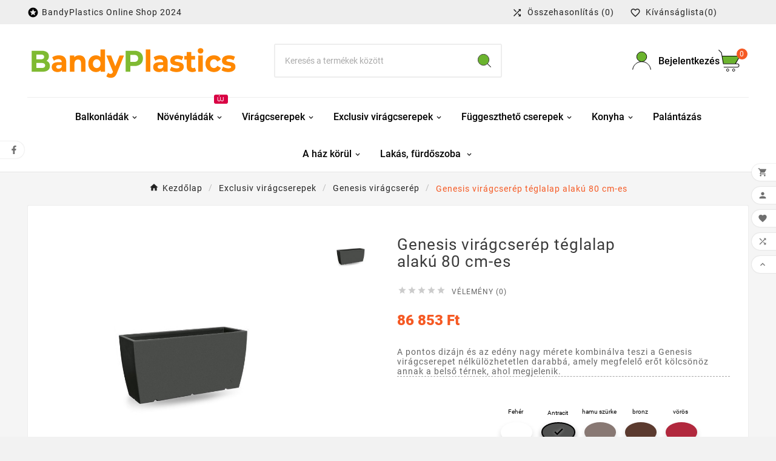

--- FILE ---
content_type: text/html; charset=utf-8
request_url: https://bandyplastics.hu/vcs-genesis/235-868-genesis-viragcserep-teglalap-alaku-80-cm-es.html
body_size: 25329
content:
<!doctype html><html lang="hu"><head><meta charset="utf-8"><meta http-equiv="x-ua-compatible" content="ie=edge"><link rel="canonical" href="https://bandyplastics.hu/vcs-genesis/235-genesis-viragcserep-teglalap-alaku-80-cm-es.html"><script type="application/ld+json">
  {
    "@context": "https://schema.org",
    "@type": "Organization",
    "name" : "bandyplastics.hu",
    "url" : "https://bandyplastics.hu/",
    "logo": {
      "@type": "ImageObject",
      "url":"https://bandyplastics.hu/img/logo-1681481253.jpg"
    }
  }
</script>

<script type="application/ld+json">
  {
    "@context": "https://schema.org",
    "@type": "WebPage",
    "isPartOf": {
      "@type": "WebSite",
      "url":  "https://bandyplastics.hu/",
      "name": "bandyplastics.hu"
    },
    "name": "Genesis virágcserép téglalap alakú 80 cm-es",
    "url":  "https://bandyplastics.hu/vcs-genesis/235-868-genesis-viragcserep-teglalap-alaku-80-cm-es.html"
  }
</script>


  <script type="application/ld+json">
    {
      "@context": "https://schema.org",
      "@type": "BreadcrumbList",
      "itemListElement": [
                      {
              "@type": "ListItem",
              "position": 1,
              "name": "Kezdőlap",
              "item": "https://bandyplastics.hu/"
              },                        {
              "@type": "ListItem",
              "position": 2,
              "name": "Exclusiv virágcserepek",
              "item": "https://bandyplastics.hu/57-exclusiv-viragcserepek"
              },                        {
              "@type": "ListItem",
              "position": 3,
              "name": "Genesis virágcserép",
              "item": "https://bandyplastics.hu/62-vcs-genesis"
              },                        {
              "@type": "ListItem",
              "position": 4,
              "name": "Genesis virágcserép téglalap alakú 80 cm-es",
              "item": "https://bandyplastics.hu/vcs-genesis/235-868-genesis-viragcserep-teglalap-alaku-80-cm-es.html#/valaszthato_szinek-antracit"
              }            ]
          }
  </script>
<script type="application/ld+json">
  {
    "@context": "https://schema.org/",
    "@type": "Product",
    "name": "Genesis virágcserép téglalap alakú 80 cm-es",
    "description": "A pontos dizájn és az edény nagy mérete kombinálva teszi a Genesis virágcserepet nélkülözhetetlen darabbá, amely megfelelő erőt kölcsönöz annak a belső térnek, ahol megjelenik.",
    "category": "Genesis virágcserép",
    "image" :"https://bandyplastics.hu/2856-home_default/genesis-viragcserep-teglalap-alaku-80-cm-es.jpg",    "sku": "CA301-CM0080",
    "mpn": "CA301-CM0080",
        "brand": {
      "@type": "Thing",
      "name": "bandyplastics.hu"
    },              "weight": {
        "@context": "https://schema.org",
        "@type": "QuantitativeValue",
        "value": "8000.000000",
        "unitCode": "g"
      },                "offers": {
            "@type": "Offer",
            "priceCurrency": "HUF",
            "name": "Genesis virágcserép téglalap alakú 80 cm-es",
            "price": "86853",
            "url": "https://bandyplastics.hu/vcs-genesis/235-868-genesis-viragcserep-teglalap-alaku-80-cm-es.html#/16-valaszthato_szinek-antracit",
            "priceValidUntil": "2026-02-05",
                          "image": ["https://bandyplastics.hu/1129-large_default/genesis-viragcserep-teglalap-alaku-80-cm-es.jpg"],
                        "sku": "CA301-CM0080",
            "mpn": "CA301-CM0080",
                                                "availability": "https://schema.org/InStock",
            "seller": {
              "@type": "Organization",
              "name": "bandyplastics.hu"
            }
          }
                }
</script>

<title>Genesis virágcserép téglalap alakú 80 cm-es</title><meta name="description" content="A pontos dizájn és az edény nagy mérete kombinálva teszi a Genesis virágcserepet nélkülözhetetlen darabbá, amely megfelelő erőt kölcsönöz annak a belső térnek, ahol megjelenik."><meta name="keywords" content=""><link rel="canonical" href="https://bandyplastics.hu/vcs-genesis/235-genesis-viragcserep-teglalap-alaku-80-cm-es.html"><meta property="og:title" content="Genesis virágcserép téglalap alakú 80 cm-es" /><meta property="og:description" content="A pontos dizájn és az edény nagy mérete kombinálva teszi a Genesis virágcserepet nélkülözhetetlen darabbá, amely megfelelő erőt kölcsönöz annak a belső térnek, ahol megjelenik." /><meta property="og:url" content="https://bandyplastics.hu/vcs-genesis/235-868-genesis-viragcserep-teglalap-alaku-80-cm-es.html" /><meta property="og:site_name" content="bandyplastics.hu" /><meta name="viewport" content="width=device-width, initial-scale=1"><link rel="icon" type="image/vnd.microsoft.icon" href="https://bandyplastics.hu/img/favicon.ico?1681497258"><link rel="shortcut icon" type="image/x-icon" href="https://bandyplastics.hu/img/favicon.ico?1681497258"><link rel="stylesheet" href="https://www.posta.hu/szolgaltatasok/posta-srv-postoffice/rest/static/css/ppapi/postapont-api.css" type="text/css" media="all"><link rel="stylesheet" href="https://bandyplastics.hu/themes/bandyplastics/assets/css/theme.css" type="text/css" media="all"><link rel="stylesheet" href="https://bandyplastics.hu/modules/blockreassurance/views/dist/front.css" type="text/css" media="all"><link rel="stylesheet" href="https://bandyplastics.hu/modules/ps_socialfollow/views/css/ps_socialfollow.css" type="text/css" media="all"><link rel="stylesheet" href="https://bandyplastics.hu/modules/ps_searchbar/ps_searchbar.css" type="text/css" media="all"><link rel="stylesheet" href="https://bandyplastics.hu/modules/productcomments/views/css/productcomments.css" type="text/css" media="all"><link rel="stylesheet" href="https://bandyplastics.hu/modules/tvcmstabproducts/views/css/front.css" type="text/css" media="all"><link rel="stylesheet" href="https://bandyplastics.hu/modules/tvcmscustomerservices/views/css/front.css" type="text/css" media="all"><link rel="stylesheet" href="https://bandyplastics.hu/modules/tvcmscustomsetting/views/css/back.css" type="text/css" media="all"><link rel="stylesheet" href="https://bandyplastics.hu/modules/tvcmscustomsetting/views/css/slick-theme.min.css" type="text/css" media="all"><link rel="stylesheet" href="https://bandyplastics.hu/modules/tvcmsmultibanner1/views/css/front.css" type="text/css" media="all"><link rel="stylesheet" href="https://bandyplastics.hu/modules/tvcmsslider/views/css/front.css" type="text/css" media="all"><link rel="stylesheet" href="https://bandyplastics.hu/modules/tvcmsstockinfo/views/css/indicators.css" type="text/css" media="all"><link rel="stylesheet" href="https://bandyplastics.hu/modules/tvcmsstockinfo/views/css/front.css" type="text/css" media="all"><link rel="stylesheet" href="https://bandyplastics.hu/modules/tvcmstestimonial/views/css/front.css" type="text/css" media="all"><link rel="stylesheet" href="https://bandyplastics.hu/modules/tvcmswishlist/views/css/tvcmswishlist.css" type="text/css" media="all"><link rel="stylesheet" href="https://bandyplastics.hu/modules/tvcmscategorychainslider/views/css/front.css" type="text/css" media="all"><link rel="stylesheet" href="https://bandyplastics.hu/modules/tvcmsnewsletterpopup/views/css/front.css" type="text/css" media="all"><link rel="stylesheet" href="https://bandyplastics.hu/modules/tvcmsblog/views/css/front.css" type="text/css" media="all"><link rel="stylesheet" href="https://bandyplastics.hu/modules/tvcmsblogdisplayposts/views/css/front.css" type="text/css" media="all"><link rel="stylesheet" href="https://bandyplastics.hu/modules/tvcmscookiesnotice/views/css/front.css" type="text/css" media="all"><link rel="stylesheet" href="https://bandyplastics.hu/modules/tvcmsproductcomments/views/css/front.css" type="text/css" media="all"><link rel="stylesheet" href="https://bandyplastics.hu/modules/tvcmssizechart/views/css/front.css" type="text/css" media="all"><link rel="stylesheet" href="https://bandyplastics.hu/modules/tvcmsbrandlist/views/css/front.css" type="text/css" media="all"><link rel="stylesheet" href="https://bandyplastics.hu/modules/tvcmscategoryslider/views/css/front.css" type="text/css" media="all"><link rel="stylesheet" href="https://bandyplastics.hu/modules/tvcmsproductcompare/views/css/front.css" type="text/css" media="all"><link rel="stylesheet" href="https://bandyplastics.hu/modules/tvcmssearch/views/css/front.css" type="text/css" media="all"><link rel="stylesheet" href="https://bandyplastics.hu/modules/tvcmsthemeoptions/views/css/jquery.minicolors.css" type="text/css" media="all"><link rel="stylesheet" href="https://bandyplastics.hu/modules/tvcmsthemeoptions/views/css/bootstrap-toggle.min.css" type="text/css" media="all"><link rel="stylesheet" href="https://bandyplastics.hu/modules/tvcmsthemeoptions/views/css/front.css" type="text/css" media="all"><link rel="stylesheet" href="https://bandyplastics.hu/modules/tvcmsofferbanner/views/css/front.css" type="text/css" media="all"><link rel="stylesheet" href="https://bandyplastics.hu/modules/tvcmstwoofferbanner/views/css/front.css" type="text/css" media="all"><link rel="stylesheet" href="https://bandyplastics.hu/modules/tvcmsmegamenu/views/css/front.css" type="text/css" media="all"><link rel="stylesheet" href="https://bandyplastics.hu/modules/tvcmscategoryproduct/views/css/front.css" type="text/css" media="all"><link rel="stylesheet" href="https://bandyplastics.hu/modules/codpro/views/css/codpro.css" type="text/css" media="all"><link rel="stylesheet" href="https://bandyplastics.hu/js/jquery/ui/themes/base/minified/jquery-ui.min.css" type="text/css" media="all"><link rel="stylesheet" href="https://bandyplastics.hu/js/jquery/ui/themes/base/minified/jquery.ui.theme.min.css" type="text/css" media="all"><link rel="stylesheet" href="https://bandyplastics.hu/modules/blockwishlist/public/wishlist.css" type="text/css" media="all"><link rel="stylesheet" href="https://bandyplastics.hu/js/jquery/plugins/fancybox/jquery.fancybox.css" type="text/css" media="all"><link rel="stylesheet" href="https://bandyplastics.hu/modules/ps_imageslider/css/homeslider.css" type="text/css" media="all"><link rel="stylesheet" href="https://bandyplastics.hu/modules/tvcmsblog/views/css/tvcmsblog.css" type="text/css" media="all"><link rel="stylesheet" href="https://bandyplastics.hu/themes/bandyplastics/assets/css/custom.css" type="text/css" media="all"><script>var TVCMSCUSTOMSETTING_BOTTOM_OPTION = "0";var TVCMSCUSTOMSETTING_DARK_MODE_INPUT = "0";var TVCMSCUSTOMSETTING_HOVER_IMG = "1";var TVCMSCUSTOMSETTING_MAIN_MENU_STICKY = "1";var TVCMSCUSTOMSETTING_PRODUCT_PAGE_BOTTOM_STICKY_STATUS = "1";var TVCMSCUSTOMSETTING_VERTICAL_MENU_OPEN = "0";var TVCMSCUSTOMSETTING_WOW_JS = "0";var TVCMSCUSTOMSETTING_iso_code_country = false;var TVCMSFRONTSIDE_THEME_SETTING_SHOW = "0";var ajax_path = "https:\/\/bandyplastics.hu\/modules\/tvcmsnewsletterpopup\/ajax.php";var baseDir = "https:\/\/bandyplastics.hu\/";var blockwishlistController = "https:\/\/bandyplastics.hu\/module\/blockwishlist\/action";var getThemeOptionsLink = "https:\/\/bandyplastics.hu\/module\/tvcmsthemeoptions\/default";var gettvcmsbestsellerproductslink = "https:\/\/bandyplastics.hu\/module\/tvcmsbestsellerproducts\/default";var gettvcmscategoryproductlink = "https:\/\/bandyplastics.hu\/module\/tvcmscategoryproduct\/default";var gettvcmsfeaturedproductslink = "https:\/\/bandyplastics.hu\/module\/tvcmsfeaturedproducts\/default";var gettvcmsfooterproductlink = "https:\/\/bandyplastics.hu\/module\/tvcmsfooterproduct\/default";var gettvcmsmegamenulink = "https:\/\/bandyplastics.hu\/module\/tvcmsmegamenu\/default";var gettvcmsnewproductslink = "https:\/\/bandyplastics.hu\/module\/tvcmsnewproducts\/default";var gettvcmsspecialproductslink = "https:\/\/bandyplastics.hu\/module\/tvcmsspecialproducts\/default";var gettvcmstabproductslink = "https:\/\/bandyplastics.hu\/module\/tvcmstabproducts\/default";var prestashop = {"cart":{"products":[],"totals":{"total":{"type":"total","label":"\u00d6sszesen","amount":0,"value":"0\u00a0Ft"},"total_including_tax":{"type":"total","label":"\u00d6sszesen (brutt\u00f3)","amount":0,"value":"0\u00a0Ft"},"total_excluding_tax":{"type":"total","label":"\u00d6sszesen (\u00c1fa n\u00e9lk\u00fcl)","amount":0,"value":"0\u00a0Ft"}},"subtotals":{"products":{"type":"products","label":"R\u00e9sz\u00f6sszeg","amount":0,"value":"0\u00a0Ft"},"discounts":null,"shipping":{"type":"shipping","label":"Sz\u00e1ll\u00edt\u00e1s","amount":0,"value":""},"tax":null},"products_count":0,"summary_string":"0 elem","vouchers":{"allowed":1,"added":[]},"discounts":[],"minimalPurchase":0,"minimalPurchaseRequired":""},"currency":{"id":1,"name":"Magyar forint","iso_code":"HUF","iso_code_num":"348","sign":"Ft"},"customer":{"lastname":null,"firstname":null,"email":null,"birthday":null,"newsletter":null,"newsletter_date_add":null,"optin":null,"website":null,"company":null,"siret":null,"ape":null,"is_logged":false,"gender":{"type":null,"name":null},"addresses":[]},"language":{"name":"Magyar (Hungarian)","iso_code":"hu","locale":"hu-HU","language_code":"hu","is_rtl":"0","date_format_lite":"Y-m-d","date_format_full":"Y-m-d H:i:s","id":1},"page":{"title":"","canonical":"https:\/\/bandyplastics.hu\/vcs-genesis\/235-genesis-viragcserep-teglalap-alaku-80-cm-es.html","meta":{"title":"Genesis vir\u00e1gcser\u00e9p t\u00e9glalap alak\u00fa 80 cm-es","description":"A pontos diz\u00e1jn \u00e9s az ed\u00e9ny nagy m\u00e9rete kombin\u00e1lva teszi a Genesis vir\u00e1gcserepet n\u00e9lk\u00fcl\u00f6zhetetlen darabb\u00e1, amely megfelel\u0151 er\u0151t k\u00f6lcs\u00f6n\u00f6z annak a bels\u0151 t\u00e9rnek, ahol megjelenik.","keywords":"","robots":"index"},"page_name":"product","body_classes":{"lang-hu":true,"lang-rtl":false,"country-HU":true,"currency-HUF":true,"layout-full-width":true,"page-product":true,"tax-display-disabled":true,"page-customer-account":false,"product-id-235":true,"product-Genesis vir\u00e1gcser\u00e9p t\u00e9glalap alak\u00fa 80 cm-es":true,"product-id-category-62":true,"product-id-manufacturer-0":true,"product-id-supplier-0":true,"product-available-for-order":true},"admin_notifications":[],"password-policy":{"feedbacks":{"0":"Nagyon gyenge","1":"Gyenge","2":"\u00c1tlag","3":"Er\u0151s","4":"Nagyon er\u0151s","Straight rows of keys are easy to guess":"Az egy sorban v\u00e9gignyomott billenty\u0171ket k\u00f6nny\u0171 kital\u00e1lni","Short keyboard patterns are easy to guess":"A r\u00f6vid billenty\u0171zetmint\u00e1kat k\u00f6nny\u0171 kital\u00e1lni","Use a longer keyboard pattern with more turns":"Haszn\u00e1lj hosszabb billenty\u0171zetmint\u00e1t t\u00f6bb csavarral","Repeats like \"aaa\" are easy to guess":"Az \u201eaaa\u201d ism\u00e9tl\u00e9seket k\u00f6nny\u0171 kital\u00e1lni","Repeats like \"abcabcabc\" are only slightly harder to guess than \"abc\"":"Az ism\u00e9tl\u00e9seket, p\u00e9ld\u00e1ul az \u201eabcabcabc\u201d csak kiss\u00e9 nehezebb kital\u00e1lni, mint az \u201eabc\u201d bet\u0171ket","Sequences like abc or 6543 are easy to guess":"Sequences like \"abc\" or \"6543\" are easy to guess","Recent years are easy to guess":"Az ut\u00f3bbi \u00e9vek sz\u00e1mait k\u00f6nny\u0171 kital\u00e1lni","Dates are often easy to guess":"A d\u00e1tumokat gyakran k\u00f6nny\u0171 kital\u00e1lni","This is a top-10 common password":"Ez benne van a 10 leggyakoribb jelsz\u00f3ban","This is a top-100 common password":"Ez benne van a 100 leggyakoribb jelsz\u00f3ban","This is a very common password":"Ez egy nagyon gyakori jelsz\u00f3","This is similar to a commonly used password":"Ez hasonl\u00edt egy gyakran haszn\u00e1lt jelsz\u00f3hoz","A word by itself is easy to guess":"Egy sz\u00f3 \u00f6nmag\u00e1ban k\u00f6nnyen kital\u00e1lhat\u00f3","Names and surnames by themselves are easy to guess":"Neveket \u00e9s vezet\u00e9kneveket \u00f6nmagukban k\u00f6nny\u0171 kital\u00e1lni","Common names and surnames are easy to guess":"Gyakori neveket \u00e9s vezet\u00e9kneveket k\u00f6nny\u0171 kital\u00e1lni","Use a few words, avoid common phrases":"Haszn\u00e1lj n\u00e9h\u00e1ny sz\u00f3t, ker\u00fcld a gyakori kifejez\u00e9seket","No need for symbols, digits, or uppercase letters":"Nincs sz\u00fcks\u00e9g szimb\u00f3lumokra, sz\u00e1mjegyekre vagy nagybet\u0171kre","Avoid repeated words and characters":"Ker\u00fcld az ism\u00e9telt szavakat \u00e9s karaktereket","Avoid sequences":"Ker\u00fcld a sorozatokat","Avoid recent years":"Ker\u00fcld az elm\u00falt \u00e9vek haszn\u00e1lat\u00e1t","Avoid years that are associated with you":"Ker\u00fcld a hozz\u00e1d k\u00f6thet\u0151 \u00e9vek haszn\u00e1lat\u00e1t","Avoid dates and years that are associated with you":"Ker\u00fcld a hozz\u00e1d k\u00f6thet\u0151 d\u00e1tumok \u00e9s \u00e9vek haszn\u00e1lat\u00e1t","Capitalization doesn't help very much":"A nagybet\u0171k nem nagyon seg\u00edtenek","All-uppercase is almost as easy to guess as all-lowercase":"A csupa nagybet\u0171t majdnem olyan k\u00f6nny\u0171 kital\u00e1lni, mint a csupa kisbet\u0171t","Reversed words aren't much harder to guess":"A ford\u00edtott szavakat nem sokkal nehezebb kital\u00e1lni","Predictable substitutions like '@' instead of 'a' don't help very much":"Predictable substitutions like \"@\" instead of \"a\" don't help very much","Add another word or two. Uncommon words are better.":"Adjon hozz\u00e1 egy vagy k\u00e9t sz\u00f3t. A ritka szavak jobbak."}}},"shop":{"name":"bandyplastics.hu","logo":"https:\/\/bandyplastics.hu\/img\/logo-1681481253.jpg","stores_icon":"https:\/\/bandyplastics.hu\/img\/logo_stores.png","favicon":"https:\/\/bandyplastics.hu\/img\/favicon.ico"},"core_js_public_path":"\/themes\/","urls":{"base_url":"https:\/\/bandyplastics.hu\/","current_url":"https:\/\/bandyplastics.hu\/vcs-genesis\/235-868-genesis-viragcserep-teglalap-alaku-80-cm-es.html","shop_domain_url":"https:\/\/bandyplastics.hu","img_ps_url":"https:\/\/bandyplastics.hu\/img\/","img_cat_url":"https:\/\/bandyplastics.hu\/img\/c\/","img_lang_url":"https:\/\/bandyplastics.hu\/img\/l\/","img_prod_url":"https:\/\/bandyplastics.hu\/img\/p\/","img_manu_url":"https:\/\/bandyplastics.hu\/img\/m\/","img_sup_url":"https:\/\/bandyplastics.hu\/img\/su\/","img_ship_url":"https:\/\/bandyplastics.hu\/img\/s\/","img_store_url":"https:\/\/bandyplastics.hu\/img\/st\/","img_col_url":"https:\/\/bandyplastics.hu\/img\/co\/","img_url":"https:\/\/bandyplastics.hu\/themes\/bandyplastics\/assets\/img\/","css_url":"https:\/\/bandyplastics.hu\/themes\/bandyplastics\/assets\/css\/","js_url":"https:\/\/bandyplastics.hu\/themes\/bandyplastics\/assets\/js\/","pic_url":"https:\/\/bandyplastics.hu\/upload\/","theme_assets":"https:\/\/bandyplastics.hu\/themes\/bandyplastics\/assets\/","pages":{"address":"https:\/\/bandyplastics.hu\/cim","addresses":"https:\/\/bandyplastics.hu\/cimek","authentication":"https:\/\/bandyplastics.hu\/bejelentkezes","manufacturer":"https:\/\/bandyplastics.hu\/brands","cart":"https:\/\/bandyplastics.hu\/kosar","category":"https:\/\/bandyplastics.hu\/index.php?controller=category","cms":"https:\/\/bandyplastics.hu\/index.php?controller=cms","contact":"https:\/\/bandyplastics.hu\/kapcsolat","discount":"https:\/\/bandyplastics.hu\/kedvezmeny","guest_tracking":"https:\/\/bandyplastics.hu\/vendeg-kovetes","history":"https:\/\/bandyplastics.hu\/rendeles-elozmenyek","identity":"https:\/\/bandyplastics.hu\/szemelyes-informaciok","index":"https:\/\/bandyplastics.hu\/","my_account":"https:\/\/bandyplastics.hu\/fiokom","order_confirmation":"https:\/\/bandyplastics.hu\/rendeles-visszaigazolas","order_detail":"https:\/\/bandyplastics.hu\/index.php?controller=order-detail","order_follow":"https:\/\/bandyplastics.hu\/rendeles-kovetes","order":"https:\/\/bandyplastics.hu\/rendeles","order_return":"https:\/\/bandyplastics.hu\/index.php?controller=order-return","order_slip":"https:\/\/bandyplastics.hu\/order-slip","pagenotfound":"https:\/\/bandyplastics.hu\/oldal-nem-talalhato","password":"https:\/\/bandyplastics.hu\/elfelejtett-jelszo","pdf_invoice":"https:\/\/bandyplastics.hu\/index.php?controller=pdf-invoice","pdf_order_return":"https:\/\/bandyplastics.hu\/index.php?controller=pdf-order-return","pdf_order_slip":"https:\/\/bandyplastics.hu\/index.php?controller=pdf-order-slip","prices_drop":"https:\/\/bandyplastics.hu\/learazas","product":"https:\/\/bandyplastics.hu\/index.php?controller=product","registration":"https:\/\/bandyplastics.hu\/regisztr\u00e1ci\u00f3","search":"https:\/\/bandyplastics.hu\/kereses","sitemap":"https:\/\/bandyplastics.hu\/oldalt\u00e9rk\u00e9p","stores":"https:\/\/bandyplastics.hu\/boltok","supplier":"https:\/\/bandyplastics.hu\/beszallito","brands":"https:\/\/bandyplastics.hu\/brands","register":"https:\/\/bandyplastics.hu\/regisztr\u00e1ci\u00f3","order_login":"https:\/\/bandyplastics.hu\/rendeles?login=1"},"alternative_langs":[],"actions":{"logout":"https:\/\/bandyplastics.hu\/?mylogout="},"no_picture_image":{"bySize":{"side_product_default":{"url":"https:\/\/bandyplastics.hu\/img\/p\/hu-default-side_product_default.jpg","width":86,"height":86},"small_default":{"url":"https:\/\/bandyplastics.hu\/img\/p\/hu-default-small_default.jpg","width":98,"height":98},"cart_default":{"url":"https:\/\/bandyplastics.hu\/img\/p\/hu-default-cart_default.jpg","width":125,"height":125},"add_cart_def":{"url":"https:\/\/bandyplastics.hu\/img\/p\/hu-default-add_cart_def.jpg","width":200,"height":200},"home_default":{"url":"https:\/\/bandyplastics.hu\/img\/p\/hu-default-home_default.jpg","width":222,"height":239},"medium_default":{"url":"https:\/\/bandyplastics.hu\/img\/p\/hu-default-medium_default.jpg","width":452,"height":452},"pd_custom":{"url":"https:\/\/bandyplastics.hu\/img\/p\/hu-default-pd_custom.jpg","width":452,"height":452},"pd4_def":{"url":"https:\/\/bandyplastics.hu\/img\/p\/hu-default-pd4_def.jpg","width":724,"height":724},"large_default":{"url":"https:\/\/bandyplastics.hu\/img\/p\/hu-default-large_default.jpg","width":800,"height":800}},"small":{"url":"https:\/\/bandyplastics.hu\/img\/p\/hu-default-side_product_default.jpg","width":86,"height":86},"medium":{"url":"https:\/\/bandyplastics.hu\/img\/p\/hu-default-home_default.jpg","width":222,"height":239},"large":{"url":"https:\/\/bandyplastics.hu\/img\/p\/hu-default-large_default.jpg","width":800,"height":800},"legend":""}},"configuration":{"display_taxes_label":false,"display_prices_tax_incl":true,"is_catalog":false,"show_prices":true,"opt_in":{"partner":true},"quantity_discount":{"type":"discount","label":"Kedvezm\u00e9ny"},"voucher_enabled":1,"return_enabled":0},"field_required":[],"breadcrumb":{"links":[{"title":"Kezd\u0151lap","url":"https:\/\/bandyplastics.hu\/"},{"title":"Exclusiv vir\u00e1gcserepek","url":"https:\/\/bandyplastics.hu\/57-exclusiv-viragcserepek"},{"title":"Genesis vir\u00e1gcser\u00e9p","url":"https:\/\/bandyplastics.hu\/62-vcs-genesis"},{"title":"Genesis vir\u00e1gcser\u00e9p t\u00e9glalap alak\u00fa 80 cm-es","url":"https:\/\/bandyplastics.hu\/vcs-genesis\/235-868-genesis-viragcserep-teglalap-alaku-80-cm-es.html#\/valaszthato_szinek-antracit"}],"count":4},"link":{"protocol_link":"https:\/\/","protocol_content":"https:\/\/"},"time":1769004139,"static_token":"1439206889b86888e9f5f849e32c3e1f","token":"646bc9760d32e05060d4bf8c0ff846c5","debug":false};var productsAlreadyTagged = [];var psemailsubscription_subscription = "https:\/\/bandyplastics.hu\/module\/ps_emailsubscription\/subscription";var psr_icon_color = "#FF8800";var removeFromWishlistUrl = "https:\/\/bandyplastics.hu\/module\/blockwishlist\/action?action=deleteProductFromWishlist";var static_token = "1439206889b86888e9f5f849e32c3e1f";var tvMainSmartSpeed = "600";var tvcms_base_dir = "https:\/\/bandyplastics.hu\/";var tvcms_setting = true;var tvthemename = "bandyplastics";var wish_link = "https:\/\/bandyplastics.hu\/module\/tvcmswishlist\/mywishlist";var wishlistAddProductToCartUrl = "https:\/\/bandyplastics.hu\/module\/blockwishlist\/action?action=addProductToCart";var wishlistUrl = "https:\/\/bandyplastics.hu\/module\/blockwishlist\/view";</script><!-- Module TvcmsInfiniteScroll for PRODUCTS --><script type="text/javascript">
  const mpHuCarrierIds = [26,27];
  const mpHuCarriers = {"pickup":26,"locker":27};
  const mpHuToken = '"1439206889b86888e9f5f849e32c3e1f"';
  const mpHuAjaxUrl = "https:\/\/bandyplastics.hu\/module\/magyarpostahu\/ajax";

</script>

<link rel="dns-prefetch" href="https://bandyplastics.hu" /><link rel="preconnect" href="https://bandyplastics.hu" crossorigin/><link rel="preload" href="https://bandyplastics.hu/themes/bandyplastics/assets/css/570eb83859dc23dd0eec423a49e147fe.woff2" as="font" type="font/woff2" crossorigin /><link rel="preload" href="https://bandyplastics.hu/themes/bandyplastics/assets/css/../fonts/roboto/KFOlCnqEu92Fr1MmYUtfBBc4.woff2" as="font" type="font/woff2" crossorigin /><link rel="preload" href="https://bandyplastics.hu/themes/bandyplastics/assets/css/../fonts/roboto-condensed/ieVl2ZhZI2eCN5jzbjEETS9weq8-19K7DQ.woff2" as="font" type="font/woff2" crossorigin media='(min-width: 992px)' /><link as="style" rel="stylesheet preload" type="text/css" href="https://bandyplastics.hu/themes/bandyplastics/assets/css/material-fonts.css" /><link as="style" rel="stylesheet preload" type="text/css" href="https://bandyplastics.hu/themes/bandyplastics/assets/css/roboto.css" /><link as="style" rel="stylesheet preload" type="text/css" href="https://bandyplastics.hu/themes/bandyplastics/assets/css/roboto-condensed.css" media='(min-width: 992px)' /><meta content="width=device-width, initial-scale=1" name="viewport"><meta property="og:type" content="product"><meta property="og:url" content="https://bandyplastics.hu/vcs-genesis/235-868-genesis-viragcserep-teglalap-alaku-80-cm-es.html"><meta property="og:title" content="Genesis virágcserép téglalap alakú 80 cm-es"><meta property="og:site_name" content="bandyplastics.hu"><meta property="og:description" content="A pontos dizájn és az edény nagy mérete kombinálva teszi a Genesis virágcserepet nélkülözhetetlen darabbá, amely megfelelő erőt kölcsönöz annak a belső térnek, ahol megjelenik."><meta property="og:image" content="https://bandyplastics.hu/2856-large_default/genesis-viragcserep-teglalap-alaku-80-cm-es.jpg"><meta property="product:pretax_price:amount" content="68388"><meta property="product:pretax_price:currency" content="HUF"><meta property="product:price:amount" content="86853"><meta property="product:price:currency" content="HUF"><meta property="product:weight:value" content="8000.000000"><meta property="product:weight:units" content="g"></head><body id="product" class="lang-hu country-hu currency-huf layout-full-width page-product tax-display-disabled product-id-235 product-genesis-viragcserep-teglalap-alaku-80-cm-es product-id-category-62 product-id-manufacturer-0 product-id-supplier-0 product-available-for-order text1-dark  text2-dark"  data-mouse-hover-img='1' data-menu-sticky='1'><main><div class="tv-main-div " ><header id="header">    <div class="tvcmsdesktop-top-header-wrapper header-7" data-header-layout="7"><div class='container-fluid tvcmsdesktop-top-header'><div class="container tvcmsdesktop-top-wrapper"><div class='tvheader-offer-wrapper col-xl-6 col-lg-6 col-md-6 col-sm-12'><div class="tvheader-nav-offer-text"><i class='material-icons'>&#xe8d0;</i><p>BandyPlastics Online Shop 2024</p></div></div><div class='tvheader-language-currency-wrapper col-xl-6 col-lg-6 col-md-6 col-sm-12'><div class="tvheader-compare "><div class="tvcmsdesktop-view-compare"><a class="link_wishlist tvdesktop-view-compare tvcmscount-compare-product" href="https://bandyplastics.hu/module/tvcmsproductcompare/productcomparelist" title="Termék összehasonlítás"><div class="tvdesktop-compare-icon"><i class='material-icons'>&#xe043;</i></div><div class="tvdesktop-view-compare-name"> Összehasonlítás  <span class="count-product">(0)</span></div></a></div></div><div class="ttvcms-wishlist-icon"><script>var wishlistProductsIds='';var baseDir ='https://bandyplastics.hu/';var static_token='1439206889b86888e9f5f849e32c3e1f';var isLogged ='';var loggin_required='Kívánságlistája kezeléséhez be kell jelentkeznie.';var added_to_wishlist ='A termék sikeresen felkerült a kívánságlistára.';var mywishlist_url='https://bandyplastics.hu/module/tvcmswishlist/mywishlist';var isLoggedWishlist=false;</script><div id="_desktop_wishtlistTop" class="pull-right tvcmsdesktop-view-wishlist"><a class="wishtlist_top tvdesktop-wishlist" href="https://bandyplastics.hu/module/tvcmswishlist/mywishlist"><div class="tvwishlist-icon"><i class='material-icons'>&#xe87e;</i></div><div class="tvwishlist-name"><span>Kívánságlista</span><span class="cart-wishlist-number tvwishlist-number">(0)</span></div></a></div></div><div class="tvheader-language"></div><div class="tvheader-currency"></div></div></div></div><div class='container-fluid tvcmsdesktop-top-second hidden-md-down'><div class="container"><div class="row tvcmsdesktop-top-header-box"><div class='col-sm-12 col-md-4 col-lg-4 col-xl-4 tvcms-header-logo-wrapper'><div class="hidden-sm-down tvcms-header-logo" id="tvcmsdesktop-logo"><div class="tv-header-logo"><a href="https://bandyplastics.hu/"><img class="logo img-responsive" src="https://bandyplastics.hu/img/logo-1681481253.jpg" alt="bandyplastics.hu" loading="lazy" height="35" width="201"></a></div></div></div><div class="col-sm-12 col-md-4 col-lg-4 col-xl-4 tvcmsheader-search"><div class='tvcmssearch-wrapper' id="_desktop_search">    <div class="search-widget tvcmsheader-search" data-search-controller-url="//bandyplastics.hu/kereses"><div class="tvsearch-top-wrapper"><div class="tvheader-sarch-display"><div class="tvheader-search-display-icon"><div class="tvsearch-open"><svg version="1.1" id="Layer_1" x="0px" y="0px" width="30px" height="30px" viewBox="0 0 30 30" xml:space="preserve"><g><polygon points="29.245,30 21.475,22.32 22.23,21.552 30,29.232  " /><circle style="fill:#FFD741;" cx="13" cy="13" r="12.1" /><circle style="fill:none;stroke:#000000;stroke-miterlimit:10;" cx="13" cy="13" r="12.5" /></g></svg></div><div class="tvsearch-close"><svg version="1.1" id="Layer_1" x="0px" y="0px" width="24px" height="24px" viewBox="0 0 20 20" xml:space="preserve"><g><rect x="9.63" y="-3.82" transform="matrix(0.7064 -0.7078 0.7078 0.7064 -4.1427 10.0132)" width="1" height="27.641"></rect></g><g><rect x="9.63" y="-3.82" transform="matrix(-0.7064 -0.7078 0.7078 -0.7064 9.9859 24.1432)" width="1" height="27.641"></rect></g></svg></div></div></div><div class="tvsearch-header-display-wrappper tvsearch-header-display-full"><form method="get" action="//bandyplastics.hu/kereses"><input type="hidden" name="controller" value="search" /><div class="tvheader-top-search"><div class="tvheader-top-search-wrapper-info-box"><input type="text" name="s" class='tvcmssearch-words' placeholder="Keresés a termékek között" aria-label="keresés" autocomplete="off" /></div></div><div class="tvheader-top-search-wrapper"><button type="submit" class="tvheader-search-btn" aria-label="Search"><svg version="1.1" id="Layer_1" x="0px" y="0px" width="22px" height="22px" viewBox="0 0 30 30" xml:space="preserve"><g><polygon points="29.245,30 21.475,22.32 22.23,21.552 30,29.232  " /><circle style="fill:#FFD741;" cx="13" cy="13" r="12.1" /><circle style="fill:none;stroke:#000000;stroke-miterlimit:10;" cx="13" cy="13" r="12.5" /></g></svg></button></div></form><div class='tvsearch-result'></div></div></div></div></div></div><div class="col-sm-12 col-md-4 col-lg-4 col-xl-4 tvcmsheader-nav-right"><div class="tv-contact-account-cart-wrapper"><div id='tvcmsdesktop-account-button'><div class="tv-header-account tv-account-wrapper tvcms-header-myaccount"><button class="btn-unstyle tv-myaccount-btn tv-myaccount-btn-desktop" name="User Icon" aria-label="User Icon"><svg version="1.1" id="Layer_1" x="0px" y="0px" width="31.377px" height="30.938px" viewBox="0 0 31.377 30.938" xml:space="preserve"><g><path style="fill:none;stroke:#000000;stroke-width:0.6;stroke-miterlimit:10;" d="M15.666,17.321c7.626,0,13.904,5.812,14.837,13.316h0.525c-1.253-8.325-7.642-13.6-15.341-13.6c-7.698,0-14.088,5.274-15.339,13.6h0.48C1.764,23.134,8.041,17.321,15.666,17.321z"></path><path style="fill:#FFD742;" d="M15.688,16.992c-4.494,0-8.15-3.654-8.15-8.148c0-4.497,3.656-8.152,8.15-8.152c4.497,0,8.15,3.655,8.15,8.152C23.839,13.338,20.186,16.992,15.688,16.992"></path><circle style="fill:none;stroke:#000000;stroke-miterlimit:10;" cx="15.689" cy="8.838" r="8.338"></circle></g></svg><span>Bejelentkezés</span></button><ul class="dropdown-menu tv-account-dropdown tv-dropdown"><li><div id="tvcmsdesktop-user-info" class="tvcms-header-sign user-info tvheader-sign"><a href="https://bandyplastics.hu/fiokom" class="tvhedaer-sign-btn" title="Log into your customer account" rel="nofollow"><i class="material-icons">&#xe7fd;</i><span class="tvhedaer-sign-span">Bejelentkezés</span></a></div></li><li class="ttvcms-wishlist-icon"><script>var wishlistProductsIds='';var baseDir ='https://bandyplastics.hu/';var static_token='1439206889b86888e9f5f849e32c3e1f';var isLogged ='';var loggin_required='Kívánságlistája kezeléséhez be kell jelentkeznie.';var added_to_wishlist ='A termék sikeresen felkerült a kívánságlistára.';var mywishlist_url='https://bandyplastics.hu/module/tvcmswishlist/mywishlist';var isLoggedWishlist=false;</script><div id="_desktop_wishtlistTop" class="pull-right tvcmsdesktop-view-wishlist"><a class="wishtlist_top tvdesktop-wishlist" href="https://bandyplastics.hu/module/tvcmswishlist/mywishlist"><div class="tvwishlist-icon"><i class='material-icons'>&#xe87e;</i></div><div class="tvwishlist-name"><span>Kívánságlista</span><span class="cart-wishlist-number tvwishlist-number">(0)</span></div></a></div></li><li class="tvheader-compare"><div class="tvcmsdesktop-view-compare"><a class="link_wishlist tvdesktop-view-compare tvcmscount-compare-product" href="https://bandyplastics.hu/module/tvcmsproductcompare/productcomparelist" title="Termék összehasonlítás"><div class="tvdesktop-compare-icon"><i class='material-icons'>&#xe043;</i></div><div class="tvdesktop-view-compare-name"> Összehasonlítás  <span class="count-product">(0)</span></div></a></div></li><li class="tvheader-language hidden-lg-up"></li><li class="tvheader-currency hidden-lg-up"></li></ul></div></div><div id="_desktop_cart_manage" class="tvcms-header-cart"><div id="_desktop_cart"><div class="blockcart cart-preview inactive tv-header-cart" data-refresh-url="//bandyplastics.hu/module/ps_shoppingcart/ajax"><div class="tvheader-cart-wrapper "><div class='tvheader-cart-btn-wrapper'><a rel="nofollow" href="JavaScript:void(0);" data-url='//bandyplastics.hu/kosar?action=show' title='Kosár'><div class="tvcart-icon-text-wrapper"><div class="tv-cart-icon tvheader-right-icon tv-cart-icon-main"><svg version="1.1" id="Layer_1" x="0px" y="0px" width="36px" height="36.289px" viewBox="0 0 36 36.289" xml:space="preserve"><g><path style="fill:#FFD741;" d="M6.266,11.058h28.609l-6.657,11.975H8.019C8.019,23.033,5.582,12.35,6.266,11.058"></path><path d="M9.174,29.448c-0.29,0-0.525-0.235-0.525-0.523c0-0.291,0.236-0.528,0.525-0.528h22.059c1.223,0,2.217-0.995,2.217-2.218c0-1.224-0.994-2.22-2.217-2.22H8.193c-0.257,0-0.475-0.183-0.517-0.435L4.537,5.223L0.25,0.992c-0.101-0.098-0.157-0.229-0.16-0.37C0.088,0.483,0.142,0.351,0.241,0.248C0.339,0.146,0.473,0.09,0.615,0.09c0.14,0,0.268,0.052,0.37,0.149l4.396,4.286c0.081,0.078,0.133,0.177,0.151,0.287l0.914,5.322h28.938c0.188,0,0.361,0.101,0.454,0.264c0.095,0.163,0.094,0.364-0.001,0.526L28.88,22.907h2.354c1.803,0,3.27,1.468,3.27,3.271c0,1.803-1.467,3.27-3.27,3.27H9.174z M8.637,22.907h18.912l6.922-11.721H6.626L8.637,22.907z"></path><ellipse style="fill:none;stroke:#000000;stroke-linejoin:round;stroke-miterlimit:10;" cx="15.269" cy="33.8" rx="1.934" ry="1.963"></ellipse><ellipse style="fill:none;stroke:#000000;stroke-linejoin:round;stroke-miterlimit:10;" cx="25.147" cy="33.8" rx="1.934" ry="1.963"></ellipse></g></svg></div><div class="tv-cart-cart-inner"><span class="cart-products-count">0</span></div></div></a></div><div class="ttvcmscart-show-dropdown-right"><div class="ttvcart-no-product"><div class="ttvcart-close-title-count tdclose-btn-wrap"><button class="ttvclose-cart"></button><div class="ttvcart-top-title"><h4>Bevásárlókosár</h4></div><div class="ttvcart-counter"><span class="ttvcart-products-count">0</span></div></div></div></div><!-- Start DropDown header cart --></div></div></div></div></div></div></div></div></div><div class="tvcms-header-menu-offer-wrapper tvcmsheader-sticky"><div class="position-static tvcms-header-menu"><div class='tvcmsmain-menu-wrapper container'><div id='tvdesktop-megamenu'><div class="container_tv_megamenu"><div id="tv-menu-horizontal" class="tv-menu-horizontal clearfix"><ul class="menu-content"><li class="tvmega-menu-title">Mega Menu</li><li class="level-1 parent "><a href="https://bandyplastics.hu/3-balkonladak"><span>Balkonládák</span></a></li><li class="level-1 parent "><a href="https://bandyplastics.hu/17-noevenyladak"><span>Növényládák</span><span class="menu-subtitle" style="background:#d90244;">Új</span></a></li><li class="level-1 parent "><a href="https://bandyplastics.hu/24-viragcserepek"><span>Virágcserepek</span></a></li><li class="level-1 parent "><a href="https://bandyplastics.hu/57-exclusiv-viragcserepek"><span>Exclusiv virágcserepek</span></a></li><li class="level-1 parent "><a href="https://bandyplastics.hu/67-fueggesztheto-cserepek"><span>Függeszthető cserepek</span></a></li><li class="level-1 parent "><a href="https://bandyplastics.hu/82-konyha"><span>Konyha</span></a></li><li class="level-1 "><a href="https://bandyplastics.hu/76-palantazashozegyeb"><span>Palántázás</span></a></li><li class="level-1 parent "><a href="https://bandyplastics.hu/96-a-haz-koeruel"><span>A ház körül</span></a></li><li class="level-1  parent"><a href="#"><span>Lakás, fürdőszoba</span></a><span class="icon-drop-mobile"></span></li></ul></div></div></div></div><div class="tvcmsdesktop-contact tvforce-hide"><div id="_desktop_contact_link" class=""><div id="contact-link"><a href="tel:+36 70 594 5105"><i class='material-icons'>&#xe0b0;</i><span>+36 70 594 5105</span></a></div></div></div></div></div></div><div id='tvcms-mobile-view-header' class="hidden-lg-up tvheader-mobile-layout mh1 mobile-header-1" data-header-mobile-layout="1"><div class="tvcmsmobile-top-wrapper"><div class='tvmobileheader-offer-wrapper col-sm-12'><div class="tvheader-nav-offer-text"><i class='material-icons'>&#xe8d0;</i><p>BandyPlastics Online Shop 2024</p></div></div></div><div class='tvcmsmobile-header-menu-offer-text tvcmsheader-sticky'><div class="tvcmsmobile-header-menu col-sm-1 col-xs-2"><div class="tvmobile-sliderbar-btn"><a href="Javascript:void(0);" title=""><i class='material-icons'>&#xe5d2;</i></a></div><div class="tvmobile-slidebar"><div class="tvmobile-dropdown-close"><a href="Javascript:void(0);"><i class='material-icons'>&#xe14c;</i></a></div><div id='tvmobile-megamenu'></div><div class="tvcmsmobile-contact"></div><div id='tvmobile-lang'></div><div id='tvmobile-curr'></div></div></div><div class="tvcmsmobile-header-logo-right-wrapper col-md-4 col-sm-12"><div id='tvcmsmobile-header-logo'></div></div><div class="col-sm-7 col-xs-10 tvcmsmobile-cart-acount-text"><div id="tvcmsmobile-account-button"></div><div id="tvmobile-cart"></div></div></div><div class='tvcmsmobile-header-search-logo-wrapper'><div class="tvcmsmobile-header-search col-md-12 col-sm-12"><div id="tvcmsmobile-search"></div></div></div></div></header><aside id="notifications"><div class="container"></div></aside><div id="wrapper"><div id="wrappertop"></div><div class=" container   tv-left-layout"><nav data-depth="4" class="breadcrumb"><ol itemscope itemtype="http://schema.org/BreadcrumbList"><li itemprop="itemListElement" itemscope itemtype="http://schema.org/ListItem"><a itemprop="item" href="https://bandyplastics.hu/"><span itemprop="name">Kezdőlap</span></a><meta itemprop="position" content="1"></li><li itemprop="itemListElement" itemscope itemtype="http://schema.org/ListItem"><a itemprop="item" href="https://bandyplastics.hu/57-exclusiv-viragcserepek"><span itemprop="name">Exclusiv virágcserepek</span></a><meta itemprop="position" content="2"></li><li itemprop="itemListElement" itemscope itemtype="http://schema.org/ListItem"><a itemprop="item" href="https://bandyplastics.hu/62-vcs-genesis"><span itemprop="name">Genesis virágcserép</span></a><meta itemprop="position" content="3"></li><li itemprop="itemListElement" itemscope itemtype="http://schema.org/ListItem"><a itemprop="item" href="https://bandyplastics.hu/vcs-genesis/235-868-genesis-viragcserep-teglalap-alaku-80-cm-es.html#/valaszthato_szinek-antracit"><span itemprop="name">Genesis virágcserép téglalap alakú 80 cm-es</span></a><meta itemprop="position" content="4"></li></ol></nav><div class="row"><div id="content-wrapper" class="col-sm-12"><div id="main" itemscope itemtype="https://schema.org/Product"><meta itemprop="url" content="https://bandyplastics.hu/vcs-genesis/235-868-genesis-viragcserep-teglalap-alaku-80-cm-es.html#/16-valaszthato_szinek-antracit"><div class="tvproduct-page-wrapper"><div class="tvprduct-image-info-wrapper clearfix row product-1" data-product-layout="1">    <div class="col-md-6 tv-product-page-image"><div class="page-contents product-1" id="content"><div class="images-container"><div class="product-cover col-xl-10 col-sm-9"><div class="tvproduct-image-slider"><ul class="tvproduct-flags tvproduct-online-new-wrapper"></ul><ul class="tvproduct-flags tvproduct-sale-pack-wrapper"></ul><img class="js-qv-product-cover" src="https://bandyplastics.hu/1129-large_default/genesis-viragcserep-teglalap-alaku-80-cm-es.jpg" height="800" width="800" alt="Genesis virágcserép téglalap alakú 80 cm-es" title="Genesis virágcserép téglalap alakú 80 cm-es" itemprop="image" loading="lazy"><div class="layer" data-toggle="modal" data-target="#product-modal"><i class='material-icons'>&#xe3c2;</i></div></div></div><div class="tvvertical-slider col-xl-2 col-sm-3"><div class="product-images"><div class="tvcmsVerticalSlider item"><picture><source srcset="https://bandyplastics.hu/1129-medium_default/genesis-viragcserep-teglalap-alaku-80-cm-es.jpg" media="(max-width: 768px)"><img src="https://bandyplastics.hu/1129-side_product_default/genesis-viragcserep-teglalap-alaku-80-cm-es.jpg" class="thumb js-thumb " data-image-medium-src="https://bandyplastics.hu/1129-medium_default/genesis-viragcserep-teglalap-alaku-80-cm-es.jpg" data-image-large-src="https://bandyplastics.hu/1129-large_default/genesis-viragcserep-teglalap-alaku-80-cm-es.jpg" alt="Genesis virágcserép téglalap alakú 80 cm-es" title="Genesis virágcserép téglalap alakú 80 cm-es" itemprop="image" height="86" width="86" loading="lazy"></picture></div></div><div class="arrows js-arrowsxx"><i class="tvvertical-slider-next material-icons arrow-up js-arrow-up">&#xE316;</i><i class="tvvertical-slider-pre material-icons arrow-down js-arrow-down">&#xE313;</i></div></div></div></div></div><div class="col-md-6 tv-product-page-content"><div class="tvproduct-title-brandimage" itemprop="itemReviewed" itemscope itemtype="http://schema.org/Thing"><h1 class="h1" itemprop="name">Genesis virágcserép téglalap alakú 80 cm-es</h1><div class="tvcms-product-brand-logo"></div></div><div class="tvall-product-star-icon"><div class="star_content"><div class="star"><i class='material-icons'>&#xe838;</i> </div><div class="star"><i class='material-icons'>&#xe838;</i> </div><div class="star"><i class='material-icons'>&#xe838;</i> </div><div class="star"><i class='material-icons'>&#xe838;</i> </div><div class="star"><i class='material-icons'>&#xe838;</i> </div></div><div class='tvall-product-review'>Vélemény&nbsp;(0)</div></div><div class="product-prices"><div class="product-price h5 " itemprop="offers" itemscope itemtype="https://schema.org/Offer"><link itemprop="availability" href="https://schema.org/InStock" /><meta itemprop="priceCurrency" content="HUF"><div class="current-price"><span class="price" itemprop="price" content="86853">86 853 Ft</span></div></div><div class="tax-shipping-delivery-label"><span></span></div></div><div id="product-description-short-235" itemscope itemprop="description" class="tvproduct-page-decs">A pontos dizájn és az edény nagy mérete kombinálva teszi a Genesis virágcserepet nélkülözhetetlen darabbá, amely megfelelő erőt kölcsönöz annak a belső térnek, ahol megjelenik.</div><div class="product-information tvproduct-special-desc"><div class="product-actions"><form action="https://bandyplastics.hu/kosar" method="post" id="add-to-cart-or-refresh"><input type="hidden" name="token" value="1439206889b86888e9f5f849e32c3e1f"><input type="hidden" name="id_product" value="235" id="product_page_product_id"><input type="hidden" name="id_customization" value="0" id="product_customization_id"><div class="product-variants"><div class="clearfix product-variants-item"><span class="control-label">Választható színek : </span><ul id="group_1"><li class="float-xs-left input-container"><label><input class="input-color" type="radio" data-product-attribute="1" name="group[1]" value="4"><span class="color" style="background-color: #FFFFFF"  ><span class="sr-only">Fehér</span><i class="material-icons rtl-no-flip checkbox-checked">&#xE5CA;</i></span></label></li><li class="float-xs-left input-container"><label><input class="input-color" type="radio" data-product-attribute="1" name="group[1]" value="16" checked="checked"><span class="color" style="background-color: #505150"  ><span class="sr-only">Antracit</span><i class="material-icons rtl-no-flip checkbox-checked">&#xE5CA;</i></span></label></li><li class="float-xs-left input-container"><label><input class="input-color" type="radio" data-product-attribute="1" name="group[1]" value="32"><span class="color" style="background-color: #887873"  ><span class="sr-only">hamu szürke</span><i class="material-icons rtl-no-flip checkbox-checked">&#xE5CA;</i></span></label></li><li class="float-xs-left input-container"><label><input class="input-color" type="radio" data-product-attribute="1" name="group[1]" value="33"><span class="color" style="background-color: #5B3A2F"  ><span class="sr-only">bronz</span><i class="material-icons rtl-no-flip checkbox-checked">&#xE5CA;</i></span></label></li><li class="float-xs-left input-container"><label><input class="input-color" type="radio" data-product-attribute="1" name="group[1]" value="36"><span class="color" style="background-color: #B1283D"  ><span class="sr-only">vörös</span><i class="material-icons rtl-no-flip checkbox-checked">&#xE5CA;</i></span></label></li><li class="float-xs-left input-container"><label><input class="input-color" type="radio" data-product-attribute="1" name="group[1]" value="176"><span class="color" style="background-color: #6F7F64"  ><span class="sr-only">MMT - olíva zöld</span><i class="material-icons rtl-no-flip checkbox-checked">&#xE5CA;</i></span></label></li></ul></div></div><div class="product-add-to-cart"><div class="product-quantity"><span class="control-label">Mennyiség : </span><div class="qty"><input type="text" name="qty" id="quantity_wanted" value="1" class="input-group" min="1" aria-label="Mennyiség"></div></div><div class='tvwishlist-compare-wrapper-page add tv-product-page-add-to-cart-wrapper'><div class="tvcart-btn-model"><button class="tvall-inner-btn add-to-cart " data-button-action="add-to-cart" type="submit" > <i class="material-icons shopping-cart">&#xE547;</i><span>Kosárba</span></button></div><div class="tvproduct-wishlist-compare"><div class="tvproduct-wishlist"><input type="hidden" class="wishlist_prod_id" value="235"><a href="#" class="tvquick-view-popup-wishlist wishlist_button" onclick="WishlistCart('wishlist_block_list', 'add', '235', $('#idCombination').val(), 1, 1); return false;" rel="nofollow" data-toggle="tvtooltip" data-placement="top" data-html="true" title="Kívánságlistához adom"><div class="panel-product-line panel-product-actions tvproduct-wishlist-icon"><i class='material-icons'>&#xe87e;</i></div></a></div><div class="tvcompare-wrapper product_id_235"><div class="product_id_235"><button class="btn btn-unstyle tvcmsproduct-compare-btn" data-product-id='235' data-comp-val='add' data-toggle="tvtooltip" data-placement="top" data-html="true" data-original-title="Add to Wishlist" title="Összehasonlítom"><i class='material-icons remove hide'>&#xe15c;</i><i class='material-icons add '>&#xe043;</i></button></div></div></div><div class="tvproduct-stock-social"><div class="tv-product-page clearfix"><div class="tv-indicator tv-bar tv-colors"><div class="tv-outer" data-toggle="tvtooltip" data-placement="top" data-html="true" title="<div class='text-center'>Stock status: <b>Very low</b></div>" ><div class="tv-inner tv-lvl-1"></div></div></div></div><div class="product-additional-info"><div class="social-icon"><ul><li class="facebook icon-black"><a href="https://www.facebook.com/sharer.php?u=https%3A%2F%2Fbandyplastics.hu%2Fvcs-genesis%2F235-genesis-viragcserep-teglalap-alaku-80-cm-es.html" class="text-hide" title="Facebook" rel="noreferrer">Facebook</a></li><li class="twitter icon-black"><a href="https://twitter.com/intent/tweet?text=Genesis+vir%C3%A1gcser%C3%A9p+t%C3%A9glalap+alak%C3%BA+80+cm-es%20https%3A%2F%2Fbandyplastics.hu%2Fvcs-genesis%2F235-genesis-viragcserep-teglalap-alaku-80-cm-es.html" class="text-hide" title="Twitter" rel="noreferrer">Twitter</a></li><li class="pinterest icon-black"><a href="https://www.pinterest.com/pin/create/button/?media=https%3A%2F%2Fbandyplastics.hu%2F2856%2Fgenesis-viragcserep-teglalap-alaku-80-cm-es.jpg&amp;url=https%3A%2F%2Fbandyplastics.hu%2Fvcs-genesis%2F235-genesis-viragcserep-teglalap-alaku-80-cm-es.html" class="text-hide" title="Pinterest" rel="noreferrer">Pinterest</a></li></ul></div></div></div></div></div><div class="tvproduct-size-custom"><button type="button" class="btn btn-unstyle tvcustomize-btn fancybox fancybox.iframe"><i class="tvcustom-icons"></i><span> Általános rendelési információ</span></button><a class="open-comment-form btn btn-unstyle" href="#new_comment_form"><i class="tvcustom-icons"></i><span>írjon véleményt</span></a><div id="tvcmssizechart-popup" class="cms-description"><p><span style="font-family:Roboto, sans-serif;font-size:16px;letter-spacing:1px;background-color:#ffffff;">Általános rendelési információk</span></p>
<p>Termékről készült képek</p>
<p>A termékek adatlapjain általában a katalógusképeket használunk. Ezeket a képeket a gyártótól szerezzük be. Előfordulhat, hogy a kép és a valóság között eltérés van, különösen a színárnyalat tekintetében. Cégünk nem vállal felelősséget a katalógusképek és a valós termék közötti kisebb különbségekért, ami a termék használatát nem befolyásolja. </p></div></div></form></div></div><div id="block-reassurance"><ul><li><div class="block-reassurance-item"  style="cursor:pointer;" onclick="window.open('https://bandyplastics.hu/content/11-keszlet-informaciok')"><img src="/modules/blockreassurance/views/img/img_perso/raktarkeszlet.png" alt="Készletinformáció" height="25px" width="25px" loading="lazy"><span class="block-title">Készletinformáció</span></div></li><li><div class="block-reassurance-item"  style="cursor:pointer;" onclick="window.open('https://bandyplastics.hu/content/6-szallitasi-informaciok')"><img class="svg" src="/modules/blockreassurance/views/img/reassurance/pack2/carrier.svg" alt="Szállítási információk" height="25px" width="25px" loading="lazy"><span class="block-title">Szállítási információk</span></div></li><li><div class="block-reassurance-item"  style="cursor:pointer;" onclick="window.open('https://bandyplastics.hu/content/7-aszf')"><img class="svg" src="/modules/blockreassurance/views/img/reassurance/pack2/parcel.svg" alt="Elállás 14 nap" height="25px" width="25px" loading="lazy"><span class="block-title">Elállás 14 nap</span></div></li></ul><div class="clearfix"></div></div>
</div></div><div class="tabs tvproduct-description-tab clearfix"><ul class="nav nav-tabs" role="tablist"><li class="nav-item" role="presentation"><a class="nav-link active" data-toggle="tab" href="#description" role="tab" aria-controls="description"  aria-selected="true" > Leírás </a></li><li class="nav-item" role="presentation"><a class="nav-link" data-toggle="tab" href="#product-details" role="tab" aria-controls="product-details" > Termék részletei </a></li><li class="nav-item" role="presentation"><a class="nav-link" role="presentation" data-toggle="tab" href="#tvcmsproductCommentsBlock" aria-controls="tvcmsproductCommentsBlock">Vélemények</a></li></ul><div class="tab-content clearfix" id="tab-content"><div class="tab-pane fade in  active " id="description" role="tabpanel"><div class="product-description cms-description">A termék egy speciális alapanyagból készült, amely biztosítja, hogy gyakorlatilag törhetetlen, illetve rendkívűl színtartó.</div></div><div class="tab-pane fade"id="product-details"data-product="{&quot;id_shop_default&quot;:&quot;1&quot;,&quot;id_manufacturer&quot;:&quot;0&quot;,&quot;id_supplier&quot;:&quot;0&quot;,&quot;reference&quot;:&quot;CA301-CM0080&quot;,&quot;is_virtual&quot;:&quot;0&quot;,&quot;delivery_in_stock&quot;:&quot;&quot;,&quot;delivery_out_stock&quot;:&quot;&quot;,&quot;id_category_default&quot;:&quot;62&quot;,&quot;on_sale&quot;:&quot;0&quot;,&quot;online_only&quot;:&quot;0&quot;,&quot;ecotax&quot;:0,&quot;minimal_quantity&quot;:&quot;1&quot;,&quot;low_stock_threshold&quot;:null,&quot;low_stock_alert&quot;:&quot;0&quot;,&quot;price&quot;:&quot;86\u00a0853\u00a0Ft&quot;,&quot;unity&quot;:&quot;&quot;,&quot;unit_price&quot;:&quot;&quot;,&quot;unit_price_ratio&quot;:0,&quot;additional_shipping_cost&quot;:&quot;0.000000&quot;,&quot;customizable&quot;:&quot;0&quot;,&quot;text_fields&quot;:&quot;0&quot;,&quot;uploadable_files&quot;:&quot;0&quot;,&quot;redirect_type&quot;:&quot;301-category&quot;,&quot;id_type_redirected&quot;:&quot;0&quot;,&quot;available_for_order&quot;:&quot;1&quot;,&quot;available_date&quot;:null,&quot;show_condition&quot;:&quot;0&quot;,&quot;condition&quot;:&quot;new&quot;,&quot;show_price&quot;:&quot;1&quot;,&quot;indexed&quot;:&quot;1&quot;,&quot;visibility&quot;:&quot;both&quot;,&quot;cache_default_attribute&quot;:&quot;868&quot;,&quot;advanced_stock_management&quot;:&quot;0&quot;,&quot;date_add&quot;:&quot;2023-04-12 14:21:23&quot;,&quot;date_upd&quot;:&quot;2024-12-22 13:37:09&quot;,&quot;pack_stock_type&quot;:&quot;3&quot;,&quot;meta_description&quot;:&quot;&quot;,&quot;meta_keywords&quot;:&quot;&quot;,&quot;meta_title&quot;:&quot;&quot;,&quot;link_rewrite&quot;:&quot;genesis-viragcserep-teglalap-alaku-80-cm-es&quot;,&quot;name&quot;:&quot;Genesis vir\u00e1gcser\u00e9p t\u00e9glalap alak\u00fa 80 cm-es&quot;,&quot;description&quot;:&quot;A term\u00e9k egy speci\u00e1lis alapanyagb\u00f3l k\u00e9sz\u00fclt, amely biztos\u00edtja, hogy gyakorlatilag t\u00f6rhetetlen, illetve rendk\u00edv\u0171l sz\u00edntart\u00f3.&quot;,&quot;description_short&quot;:&quot;A pontos diz\u00e1jn \u00e9s az ed\u00e9ny nagy m\u00e9rete kombin\u00e1lva teszi a Genesis vir\u00e1gcserepet n\u00e9lk\u00fcl\u00f6zhetetlen darabb\u00e1, amely megfelel\u0151 er\u0151t k\u00f6lcs\u00f6n\u00f6z annak a bels\u0151 t\u00e9rnek, ahol megjelenik.&quot;,&quot;available_now&quot;:&quot;&quot;,&quot;available_later&quot;:&quot;&quot;,&quot;id&quot;:235,&quot;id_product&quot;:235,&quot;out_of_stock&quot;:1,&quot;new&quot;:0,&quot;id_product_attribute&quot;:868,&quot;quantity_wanted&quot;:1,&quot;extraContent&quot;:[],&quot;allow_oosp&quot;:1,&quot;category&quot;:&quot;vcs-genesis&quot;,&quot;category_name&quot;:&quot;Genesis vir\u00e1gcser\u00e9p&quot;,&quot;link&quot;:&quot;https:\/\/bandyplastics.hu\/vcs-genesis\/235-genesis-viragcserep-teglalap-alaku-80-cm-es.html&quot;,&quot;manufacturer_name&quot;:null,&quot;attribute_price&quot;:0,&quot;price_tax_exc&quot;:68388,&quot;price_without_reduction&quot;:86852.76,&quot;reduction&quot;:0,&quot;specific_prices&quot;:[],&quot;quantity&quot;:1,&quot;quantity_all_versions&quot;:1,&quot;id_image&quot;:&quot;hu-default&quot;,&quot;features&quot;:[{&quot;name&quot;:&quot;Fels\u0151 k\u00fcls\u0151 sz\u00e9less\u00e9g (cm)&quot;,&quot;value&quot;:&quot;42.5&quot;,&quot;id_feature&quot;:&quot;2&quot;,&quot;position&quot;:&quot;1&quot;},{&quot;name&quot;:&quot;Fels\u0151 bels\u0151 hossz\u00fas\u00e1g (cm)&quot;,&quot;value&quot;:&quot;74&quot;,&quot;id_feature&quot;:&quot;3&quot;,&quot;position&quot;:&quot;2&quot;},{&quot;name&quot;:&quot;Fels\u0151 bels\u0151 sz\u00e9less\u00e9g (cm)&quot;,&quot;value&quot;:&quot;37&quot;,&quot;id_feature&quot;:&quot;4&quot;,&quot;position&quot;:&quot;3&quot;},{&quot;name&quot;:&quot;Als\u00f3 hossz\u00fas\u00e1g (cm)&quot;,&quot;value&quot;:&quot;69&quot;,&quot;id_feature&quot;:&quot;5&quot;,&quot;position&quot;:&quot;4&quot;},{&quot;name&quot;:&quot;Als\u00f3 sz\u00e9less\u00e9g (cm)&quot;,&quot;value&quot;:&quot;32&quot;,&quot;id_feature&quot;:&quot;6&quot;,&quot;position&quot;:&quot;5&quot;},{&quot;name&quot;:&quot;Magass\u00e1g (cm)&quot;,&quot;value&quot;:&quot;60&quot;,&quot;id_feature&quot;:&quot;10&quot;,&quot;position&quot;:&quot;9&quot;},{&quot;name&quot;:&quot;\u0170rtartalom (l)&quot;,&quot;value&quot;:&quot;90&quot;,&quot;id_feature&quot;:&quot;11&quot;,&quot;position&quot;:&quot;10&quot;},{&quot;name&quot;:&quot;S\u00faly (gr)&quot;,&quot;value&quot;:&quot;7200&quot;,&quot;id_feature&quot;:&quot;12&quot;,&quot;position&quot;:&quot;11&quot;}],&quot;attachments&quot;:[],&quot;virtual&quot;:0,&quot;pack&quot;:0,&quot;packItems&quot;:[],&quot;nopackprice&quot;:0,&quot;customization_required&quot;:false,&quot;attributes&quot;:{&quot;1&quot;:{&quot;id_attribute&quot;:&quot;16&quot;,&quot;id_attribute_group&quot;:&quot;1&quot;,&quot;name&quot;:&quot;Antracit&quot;,&quot;group&quot;:&quot;V\u00e1laszthat\u00f3 sz\u00ednek&quot;,&quot;reference&quot;:&quot;CA301-CM0080-ANT&quot;,&quot;ean13&quot;:&quot;&quot;,&quot;isbn&quot;:&quot;&quot;,&quot;upc&quot;:&quot;&quot;,&quot;mpn&quot;:&quot;&quot;}},&quot;rate&quot;:27,&quot;tax_name&quot;:&quot;\u00c1FA HU 27%&quot;,&quot;ecotax_rate&quot;:0,&quot;customizations&quot;:{&quot;fields&quot;:[]},&quot;id_customization&quot;:0,&quot;is_customizable&quot;:false,&quot;show_quantities&quot;:true,&quot;quantity_label&quot;:&quot;Elem&quot;,&quot;quantity_discounts&quot;:[],&quot;customer_group_discount&quot;:0,&quot;images&quot;:[{&quot;bySize&quot;:{&quot;side_product_default&quot;:{&quot;url&quot;:&quot;https:\/\/bandyplastics.hu\/1129-side_product_default\/genesis-viragcserep-teglalap-alaku-80-cm-es.jpg&quot;,&quot;width&quot;:86,&quot;height&quot;:86},&quot;small_default&quot;:{&quot;url&quot;:&quot;https:\/\/bandyplastics.hu\/1129-small_default\/genesis-viragcserep-teglalap-alaku-80-cm-es.jpg&quot;,&quot;width&quot;:98,&quot;height&quot;:98},&quot;cart_default&quot;:{&quot;url&quot;:&quot;https:\/\/bandyplastics.hu\/1129-cart_default\/genesis-viragcserep-teglalap-alaku-80-cm-es.jpg&quot;,&quot;width&quot;:125,&quot;height&quot;:125},&quot;add_cart_def&quot;:{&quot;url&quot;:&quot;https:\/\/bandyplastics.hu\/1129-add_cart_def\/genesis-viragcserep-teglalap-alaku-80-cm-es.jpg&quot;,&quot;width&quot;:200,&quot;height&quot;:200},&quot;home_default&quot;:{&quot;url&quot;:&quot;https:\/\/bandyplastics.hu\/1129-home_default\/genesis-viragcserep-teglalap-alaku-80-cm-es.jpg&quot;,&quot;width&quot;:222,&quot;height&quot;:239},&quot;medium_default&quot;:{&quot;url&quot;:&quot;https:\/\/bandyplastics.hu\/1129-medium_default\/genesis-viragcserep-teglalap-alaku-80-cm-es.jpg&quot;,&quot;width&quot;:452,&quot;height&quot;:452},&quot;pd_custom&quot;:{&quot;url&quot;:&quot;https:\/\/bandyplastics.hu\/1129-pd_custom\/genesis-viragcserep-teglalap-alaku-80-cm-es.jpg&quot;,&quot;width&quot;:452,&quot;height&quot;:452},&quot;pd4_def&quot;:{&quot;url&quot;:&quot;https:\/\/bandyplastics.hu\/1129-pd4_def\/genesis-viragcserep-teglalap-alaku-80-cm-es.jpg&quot;,&quot;width&quot;:724,&quot;height&quot;:724},&quot;large_default&quot;:{&quot;url&quot;:&quot;https:\/\/bandyplastics.hu\/1129-large_default\/genesis-viragcserep-teglalap-alaku-80-cm-es.jpg&quot;,&quot;width&quot;:800,&quot;height&quot;:800}},&quot;small&quot;:{&quot;url&quot;:&quot;https:\/\/bandyplastics.hu\/1129-side_product_default\/genesis-viragcserep-teglalap-alaku-80-cm-es.jpg&quot;,&quot;width&quot;:86,&quot;height&quot;:86},&quot;medium&quot;:{&quot;url&quot;:&quot;https:\/\/bandyplastics.hu\/1129-home_default\/genesis-viragcserep-teglalap-alaku-80-cm-es.jpg&quot;,&quot;width&quot;:222,&quot;height&quot;:239},&quot;large&quot;:{&quot;url&quot;:&quot;https:\/\/bandyplastics.hu\/1129-large_default\/genesis-viragcserep-teglalap-alaku-80-cm-es.jpg&quot;,&quot;width&quot;:800,&quot;height&quot;:800},&quot;legend&quot;:&quot;&quot;,&quot;id_image&quot;:&quot;1129&quot;,&quot;cover&quot;:null,&quot;position&quot;:&quot;3&quot;,&quot;associatedVariants&quot;:[&quot;868&quot;]}],&quot;cover&quot;:{&quot;bySize&quot;:{&quot;side_product_default&quot;:{&quot;url&quot;:&quot;https:\/\/bandyplastics.hu\/2856-side_product_default\/genesis-viragcserep-teglalap-alaku-80-cm-es.jpg&quot;,&quot;width&quot;:86,&quot;height&quot;:86},&quot;small_default&quot;:{&quot;url&quot;:&quot;https:\/\/bandyplastics.hu\/2856-small_default\/genesis-viragcserep-teglalap-alaku-80-cm-es.jpg&quot;,&quot;width&quot;:98,&quot;height&quot;:98},&quot;cart_default&quot;:{&quot;url&quot;:&quot;https:\/\/bandyplastics.hu\/2856-cart_default\/genesis-viragcserep-teglalap-alaku-80-cm-es.jpg&quot;,&quot;width&quot;:125,&quot;height&quot;:125},&quot;add_cart_def&quot;:{&quot;url&quot;:&quot;https:\/\/bandyplastics.hu\/2856-add_cart_def\/genesis-viragcserep-teglalap-alaku-80-cm-es.jpg&quot;,&quot;width&quot;:200,&quot;height&quot;:200},&quot;home_default&quot;:{&quot;url&quot;:&quot;https:\/\/bandyplastics.hu\/2856-home_default\/genesis-viragcserep-teglalap-alaku-80-cm-es.jpg&quot;,&quot;width&quot;:222,&quot;height&quot;:239},&quot;medium_default&quot;:{&quot;url&quot;:&quot;https:\/\/bandyplastics.hu\/2856-medium_default\/genesis-viragcserep-teglalap-alaku-80-cm-es.jpg&quot;,&quot;width&quot;:452,&quot;height&quot;:452},&quot;pd_custom&quot;:{&quot;url&quot;:&quot;https:\/\/bandyplastics.hu\/2856-pd_custom\/genesis-viragcserep-teglalap-alaku-80-cm-es.jpg&quot;,&quot;width&quot;:452,&quot;height&quot;:452},&quot;pd4_def&quot;:{&quot;url&quot;:&quot;https:\/\/bandyplastics.hu\/2856-pd4_def\/genesis-viragcserep-teglalap-alaku-80-cm-es.jpg&quot;,&quot;width&quot;:724,&quot;height&quot;:724},&quot;large_default&quot;:{&quot;url&quot;:&quot;https:\/\/bandyplastics.hu\/2856-large_default\/genesis-viragcserep-teglalap-alaku-80-cm-es.jpg&quot;,&quot;width&quot;:800,&quot;height&quot;:800}},&quot;small&quot;:{&quot;url&quot;:&quot;https:\/\/bandyplastics.hu\/2856-side_product_default\/genesis-viragcserep-teglalap-alaku-80-cm-es.jpg&quot;,&quot;width&quot;:86,&quot;height&quot;:86},&quot;medium&quot;:{&quot;url&quot;:&quot;https:\/\/bandyplastics.hu\/2856-home_default\/genesis-viragcserep-teglalap-alaku-80-cm-es.jpg&quot;,&quot;width&quot;:222,&quot;height&quot;:239},&quot;large&quot;:{&quot;url&quot;:&quot;https:\/\/bandyplastics.hu\/2856-large_default\/genesis-viragcserep-teglalap-alaku-80-cm-es.jpg&quot;,&quot;width&quot;:800,&quot;height&quot;:800},&quot;legend&quot;:&quot;&quot;,&quot;id_image&quot;:&quot;2856&quot;,&quot;cover&quot;:&quot;1&quot;,&quot;position&quot;:&quot;6&quot;,&quot;associatedVariants&quot;:[&quot;2555&quot;]},&quot;has_discount&quot;:false,&quot;discount_type&quot;:null,&quot;discount_percentage&quot;:null,&quot;discount_percentage_absolute&quot;:null,&quot;discount_amount&quot;:null,&quot;discount_amount_to_display&quot;:null,&quot;price_amount&quot;:86853,&quot;unit_price_full&quot;:&quot;&quot;,&quot;show_availability&quot;:true,&quot;availability_date&quot;:null,&quot;availability_message&quot;:&quot;&quot;,&quot;availability&quot;:&quot;available&quot;}"role="tabpanel"><div class="product-reference"><label class="label">Cikkszám </label><span itemprop="sku">CA301-CM0080-ANT</span></div><div class="product-quantities"><label class="label">Raktáron</label><span data-stock="1" data-allow-oosp="1">1 Elem</span></div><div class="product-out-of-stock"></div><div class="product-features"><p class="h6">Adatlap</p><dl class="data-sheet"><dt class="name">Felső külső szélesség (cm)</dt><dd class="value">42.5</dd><dt class="name">Felső belső hosszúság (cm)</dt><dd class="value">74</dd><dt class="name">Felső belső szélesség (cm)</dt><dd class="value">37</dd><dt class="name">Alsó hosszúság (cm)</dt><dd class="value">69</dd><dt class="name">Alsó szélesség (cm)</dt><dd class="value">32</dd><dt class="name">Magasság (cm)</dt><dd class="value">60</dd><dt class="name">Űrtartalom (l)</dt><dd class="value">90</dd><dt class="name">Súly (gr)</dt><dd class="value">7200</dd></dl></div><div class="product-features"><p class="h6">Megadott referenciák</p><dl class="data-sheet"></dl></div></div>    <script>var tvcmsproductcomments_controller_url = 'https://bandyplastics.hu/module/tvcmsproductcomments/default';var confirm_report_message = 'Biztos vagy benne, hogy jelenteni akarod ezt a véleményt?';var secure_key = '624af58127275e82930cf9bcfe47db63';var tvcmsproductcomments_url_rewrite = '1';var tvcmsproductcomment_added = 'Véleménye beérkezett';var tvcmsproductcomment_added_moderation = 'Véleményét elküldtük, és elérhető lesz, amint a moderátor jóváhagyta.';var tvcmsproductcomment_title = 'Új vélemény';var tvcmsproductcomment_ok = 'OK';var moderation_active = 1;</script><div class="tab-pane fade in" id="tvcmsproductCommentsBlock"><div class="tabs"><div class="clearfix pull-right tvReviews"><a class="open-comment-form tvall-inner-btn" href="#new_comment_form"><span>Írjon véleményt</span></a></div><div id="new_comment_form_ok" class="alert alert-success" style="display:none;padding:15px 25px"></div><div id="tvcmsproduct_comments_block_tab" class="row"><p class="align_center">Egyelőre nincsenek vásárlói vélemények.</p></div></div><!-- Fancybox --><div style="display:none"><div id="new_comment_form"><form id="id_new_comment_form" action="#"><div class="title">Írjon véleményt</div><div class="tvcmsproduct-image-comment col-xs-12 col-sm-6 text-center"><img src="https://bandyplastics.hu/2856-medium_default/genesis-viragcserep-teglalap-alaku-80-cm-es.jpg" alt="Genesis virágcserép téglalap alakú 80 cm-es" width="300" loading="lazy"></div><div class="tvproduct-review-box new_comment_form_content col-xs-12 col-sm-6"><div class="tvproduct-name"><div class="product-title"><a href="#"><h6>Genesis virágcserép téglalap alakú 80 cm-es</h6></a></div></div><ul id="criterions_list"><li><label>Quality</label><div class="star_content"><input class="star" type="radio" name="criterion[1]" value="1" /><input class="star" type="radio" name="criterion[1]" value="2" /><input class="star" type="radio" name="criterion[1]" value="3" /><input class="star" type="radio" name="criterion[1]" value="4" /><input class="star" type="radio" name="criterion[1]" value="5" checked="checked" /></div><div class="clearfix"></div></li></ul><div class="tvcustom-review-box"><label for="comment_title">Vélemény címe (rövid összefoglalás)<sup class="required">*</sup></label><input id="comment_title" name="title" type="text" value="" /></div><div class="tvcustom-review-box"><label for="review_content">Ön véleménye<sup class="required">*</sup></label><textarea id="review_content" name="content"></textarea></div><div class="tvcustom-review-box"><label>Ön neve<sup class="required">*</sup></label><input id="commentCustomerName" name="customer_name" type="text" value="" /></div><div id="new_comment_form_footer"><div id="new_comment_form_error" class="error"><ul></ul></div><input id="id_tvcmsproduct_comment_send" name="id_product" type="hidden" value='235' /><p class="fl required">Kötelező adat<sup>*</sup> </p><div class="fr tvreviews-popup-send-btn"><button class="tvall-inner-btn" id="submitNewMessage" name="submitMessage" type="submit"><span>mentés</span></button>&nbsp;vagy&nbsp;<a href="#" onclick="$.fancybox.close();" class="tvall-inner-btn"><span>törlés</span></a></div><div class="clearfix"></div></div></div></form><!-- /end new_comment_form_content --></div></div><!-- End fancybox --></div></div></div></div><div class="tvcmslike-product container-fluid"><div class='tvlike-product-wrapper-box container'><div class='tvcmsmain-title-wrapper'><div class="tvcms-main-title"><div class='tvmain-title'><h2>Kapcsolódó termékek</h2></div></div></div><div class="tvlike-product"><div class="products owl-theme owl-carousel tvlike-product-wrapper tvproduct-wrapper-content-box"><article class="item  product-miniature js-product-miniature  tvall-product-wrapper-info-box" data-id-product="239" data-id-product-attribute="887" itemscope itemtype="http://schema.org/Product"><div class="thumbnail-container">    <div class="tvproduct-wrapper grid"><div class="tvproduct-image"><a href="https://bandyplastics.hu/vcs-genesis/239-887-genesis-viragcserep-alatet-teglalap-alaku-80-cm-es.html#/32-valaszthato_szinek-hamu_szurke" class="thumbnail product-thumbnail" itemprop="url"><img src="https://bandyplastics.hu/1148-home_default/genesis-viragcserep-alatet-teglalap-alaku-80-cm-es.jpg" alt="Genesis virágcserép alátét téglalap alakú 80 cm-es" class="tvproduct-defult-img tv-img-responsive" height="239" width="222" itemprop="image" loading="lazy"></a><ul class="tvproduct-flags tvproduct-online-new-wrapper"></ul><ul class="tvproduct-flags tvproduct-sale-pack-wrapper"></ul><div class='tvproduct-hover-btn'><div class=" tvproduct-quick-btn"><a class="quick-view" href="#" data-link-action="quickview" data-toggle="tvtooltip" data-placement="top" data-html="true" title="Gyorsnézet" data-original-title="Gyorsnézet"><div class="tvproduct-quick-icon"><i class="material-icons search">&#xE8B6;</i></div></a></div><div class="tvproduct-cart-btn"><form action="https://bandyplastics.hu/kosar" method="post"><input type="hidden" name="id_product" value="239"><input type="hidden" name="qty" value="1"><input type="hidden" name="token" value="1439206889b86888e9f5f849e32c3e1f"><button data-button-action="add-to-cart" type="submit" class="btn add-to-cart tvproduct-add-to-cart "  data-toggle="tvtooltip" data-placement="top" data-html="true" data-original-title="Kosárba tesz"><i class='material-icons add-cart'>&#xe8cc;</i><i class='material-icons out-of-stock hide'>&#xe611;</i></button></form></div><div class="tvcompare-wrapper product_id_239"><div class="tvproduct-compare tvcmsproduct-compare-btn tvproduct-compare-icon" data-product-id='239' data-comp-val='add' data-toggle="tvtooltip" data-placement="top" data-html="true" title="Összehasonlítom"><i class='material-icons remove hide'>&#xe15c;</i><i class='material-icons add '>&#xe043;</i></div></div><div class="tvproduct-wishlist"><input type="hidden" class="wishlist_prod_id" value="239"><a href="#" class="tvquick-view-popup-wishlist wishlist_button" onclick="WishlistCart('wishlist_block_list', 'add', '239', $('#idCombination').val(), 1, 1); return false;" rel="nofollow" data-toggle="tvtooltip" data-placement="top" data-html="true" title="Kívánságlistához adom"><div class="panel-product-line panel-product-actions tvproduct-wishlist-icon"><i class='material-icons'>&#xe87e;</i></div></a></div></div></div><div class="tvproduct-info-box-wrapper"><div class="product-description"><div itemprop="aggregateRating" itemscope itemtype="http://schema.org/AggregateRating"><div class="tvall-product-star-icon" itemprop="reviewCount" content='1'><div class="star_content" itemprop="ratingValue" content='1'><div class="star"><i class='material-icons'>&#xe838;</i> </div><div class="star"><i class='material-icons'>&#xe838;</i> </div><div class="star"><i class='material-icons'>&#xe838;</i> </div><div class="star"><i class='material-icons'>&#xe838;</i> </div><div class="star"><i class='material-icons'>&#xe838;</i> </div></div><div class='tvall-product-review'>Vélemény&nbsp;(0)</div></div></div><div class="tvproduct-name product-title"><a href="https://bandyplastics.hu/vcs-genesis/239-887-genesis-viragcserep-alatet-teglalap-alaku-80-cm-es.html#/32-valaszthato_szinek-hamu_szurke"><h6 itemprop="name">Genesis virágcserép alátét téglalap alakú 80 cm-es</h6></a></div><div class="tv-product-price tvproduct-name-price-wrapper"><div class="product-price-and-shipping"><meta itemprop="sku" content="1234" /><meta itemprop="mpn" content="1234" /><meta itemprop="brand" content="fashion" /><span class="price">23 741 Ft</span></div></div></div></div></div></div></article></div></div><div class='tvlike-pagination-wrapper tv-pagination-wrapper'><div class="tvcmslike-next-pre-btn tvcms-next-pre-btn"><div class="tvcmslike-prev tvcmsprev-btn" data-parent="tvcmslike-product"><i class='material-icons'>&#xe317;</i></div><div class="tvcmslike-next tvcmsnext-btn" data-parent="tvcmslike-product"><i class='material-icons'>&#xe317;</i></div></div></div></div></div><div class="tvcmssame-category-product container-fluid"><div class='tvsame-category-product-wrapper-box container'><div class="tvsame-category-product-all-box"><div class="tvsame-category-product-content"><div class="tvall-block-box-shadows"><div class="tvsame-category-main-title-wrapper"><div class='tvcmsmain-title-wrapper'><div class="tvcms-main-title"><div class='tvmain-title'><h2>16 hasonló termékek ugyanazon kategóriában:</h2></div></div></div></div><div class="tvsame-category-product"><div class="products owl-theme owl-carousel tvsame-category-product-wrapper tvproduct-wrapper-content-box"><article class="item  product-miniature js-product-miniature  tvall-product-wrapper-info-box" data-id-product="241" data-id-product-attribute="900" itemscope itemtype="http://schema.org/Product"><div class="thumbnail-container">    <div class="tvproduct-wrapper grid"><div class="tvproduct-image"><a href="https://bandyplastics.hu/vcs-genesis/241-900-genesis-viragcserep-negyszogletes-363650-cm-es.html#/36-valaszthato_szinek-voros" class="thumbnail product-thumbnail" itemprop="url"><img src="https://bandyplastics.hu/1160-home_default/genesis-viragcserep-negyszogletes-363650-cm-es.jpg" alt="Genesis virágcserép négyszögletes, 36*36*50 cm-es" class="tvproduct-defult-img tv-img-responsive" height="239" width="222" itemprop="image" loading="lazy"><img class="tvproduct-hover-img tv-img-responsive" src="https://bandyplastics.hu/1161-home_default/genesis-viragcserep-negyszogletes-363650-cm-es.jpg" alt="Genesis virágcserép négyszögletes, 36*36*50 cm-es" height="239" width="222" itemprop="image" loading="lazy"></a><ul class="tvproduct-flags tvproduct-online-new-wrapper"></ul><ul class="tvproduct-flags tvproduct-sale-pack-wrapper"></ul><div class='tvproduct-hover-btn'><div class=" tvproduct-quick-btn"><a class="quick-view" href="#" data-link-action="quickview" data-toggle="tvtooltip" data-placement="top" data-html="true" title="Gyorsnézet" data-original-title="Gyorsnézet"><div class="tvproduct-quick-icon"><i class="material-icons search">&#xE8B6;</i></div></a></div><div class="tvproduct-cart-btn"><form action="https://bandyplastics.hu/kosar" method="post"><input type="hidden" name="id_product" value="241"><input type="hidden" name="qty" value="1"><input type="hidden" name="token" value="1439206889b86888e9f5f849e32c3e1f"><button data-button-action="add-to-cart" type="submit" class="btn add-to-cart tvproduct-add-to-cart "  data-toggle="tvtooltip" data-placement="top" data-html="true" data-original-title="Kosárba tesz"><i class='material-icons add-cart'>&#xe8cc;</i><i class='material-icons out-of-stock hide'>&#xe611;</i></button></form></div><div class="tvcompare-wrapper product_id_241"><div class="tvproduct-compare tvcmsproduct-compare-btn tvproduct-compare-icon" data-product-id='241' data-comp-val='add' data-toggle="tvtooltip" data-placement="top" data-html="true" title="Összehasonlítom"><i class='material-icons remove hide'>&#xe15c;</i><i class='material-icons add '>&#xe043;</i></div></div><div class="tvproduct-wishlist"><input type="hidden" class="wishlist_prod_id" value="241"><a href="#" class="tvquick-view-popup-wishlist wishlist_button" onclick="WishlistCart('wishlist_block_list', 'add', '241', $('#idCombination').val(), 1, 1); return false;" rel="nofollow" data-toggle="tvtooltip" data-placement="top" data-html="true" title="Kívánságlistához adom"><div class="panel-product-line panel-product-actions tvproduct-wishlist-icon"><i class='material-icons'>&#xe87e;</i></div></a></div></div></div><div class="tvproduct-info-box-wrapper"><div class="product-description"><div itemprop="aggregateRating" itemscope itemtype="http://schema.org/AggregateRating"><div class="tvall-product-star-icon" itemprop="reviewCount" content='1'><div class="star_content" itemprop="ratingValue" content='1'><div class="star"><i class='material-icons'>&#xe838;</i> </div><div class="star"><i class='material-icons'>&#xe838;</i> </div><div class="star"><i class='material-icons'>&#xe838;</i> </div><div class="star"><i class='material-icons'>&#xe838;</i> </div><div class="star"><i class='material-icons'>&#xe838;</i> </div></div><div class='tvall-product-review'>Vélemény&nbsp;(0)</div></div></div><div class="tvproduct-name product-title"><a href="https://bandyplastics.hu/vcs-genesis/241-900-genesis-viragcserep-negyszogletes-363650-cm-es.html#/36-valaszthato_szinek-voros"><h6 itemprop="name">Genesis virágcserép négyszögletes, 36*36*50 cm-es</h6></a></div><div class="tv-product-price tvproduct-name-price-wrapper"><div class="product-price-and-shipping"><meta itemprop="sku" content="1234" /><meta itemprop="mpn" content="1234" /><meta itemprop="brand" content="fashion" /><span class="price">25 688 Ft</span></div></div></div></div></div></div></article><article class="item  product-miniature js-product-miniature  tvall-product-wrapper-info-box" data-id-product="243" data-id-product-attribute="910" itemscope itemtype="http://schema.org/Product"><div class="thumbnail-container">    <div class="tvproduct-wrapper grid"><div class="tvproduct-image"><a href="https://bandyplastics.hu/vcs-genesis/243-910-genesis-viragcserep-alatet-negyszogletes-3030-cm-es.html#/36-valaszthato_szinek-voros" class="thumbnail product-thumbnail" itemprop="url"><img src="https://bandyplastics.hu/1169-home_default/genesis-viragcserep-alatet-negyszogletes-3030-cm-es.jpg" alt="Genesis virágcserép alátét négyszögletes, 30*30 cm-es" class="tvproduct-defult-img tv-img-responsive" height="239" width="222" itemprop="image" loading="lazy"><img class="tvproduct-hover-img tv-img-responsive" src="https://bandyplastics.hu/1171-home_default/genesis-viragcserep-alatet-negyszogletes-3030-cm-es.jpg" alt="Genesis virágcserép alátét négyszögletes, 30*30 cm-es" height="239" width="222" itemprop="image" loading="lazy"></a><ul class="tvproduct-flags tvproduct-online-new-wrapper"></ul><ul class="tvproduct-flags tvproduct-sale-pack-wrapper"></ul><div class='tvproduct-hover-btn'><div class=" tvproduct-quick-btn"><a class="quick-view" href="#" data-link-action="quickview" data-toggle="tvtooltip" data-placement="top" data-html="true" title="Gyorsnézet" data-original-title="Gyorsnézet"><div class="tvproduct-quick-icon"><i class="material-icons search">&#xE8B6;</i></div></a></div><div class="tvproduct-cart-btn"><form action="https://bandyplastics.hu/kosar" method="post"><input type="hidden" name="id_product" value="243"><input type="hidden" name="qty" value="1"><input type="hidden" name="token" value="1439206889b86888e9f5f849e32c3e1f"><button data-button-action="add-to-cart" type="submit" class="btn add-to-cart tvproduct-add-to-cart "  data-toggle="tvtooltip" data-placement="top" data-html="true" data-original-title="Kosárba tesz"><i class='material-icons add-cart'>&#xe8cc;</i><i class='material-icons out-of-stock hide'>&#xe611;</i></button></form></div><div class="tvcompare-wrapper product_id_243"><div class="tvproduct-compare tvcmsproduct-compare-btn tvproduct-compare-icon" data-product-id='243' data-comp-val='add' data-toggle="tvtooltip" data-placement="top" data-html="true" title="Összehasonlítom"><i class='material-icons remove hide'>&#xe15c;</i><i class='material-icons add '>&#xe043;</i></div></div><div class="tvproduct-wishlist"><input type="hidden" class="wishlist_prod_id" value="243"><a href="#" class="tvquick-view-popup-wishlist wishlist_button" onclick="WishlistCart('wishlist_block_list', 'add', '243', $('#idCombination').val(), 1, 1); return false;" rel="nofollow" data-toggle="tvtooltip" data-placement="top" data-html="true" title="Kívánságlistához adom"><div class="panel-product-line panel-product-actions tvproduct-wishlist-icon"><i class='material-icons'>&#xe87e;</i></div></a></div></div></div><div class="tvproduct-info-box-wrapper"><div class="product-description"><div itemprop="aggregateRating" itemscope itemtype="http://schema.org/AggregateRating"><div class="tvall-product-star-icon" itemprop="reviewCount" content='1'><div class="star_content" itemprop="ratingValue" content='1'><div class="star"><i class='material-icons'>&#xe838;</i> </div><div class="star"><i class='material-icons'>&#xe838;</i> </div><div class="star"><i class='material-icons'>&#xe838;</i> </div><div class="star"><i class='material-icons'>&#xe838;</i> </div><div class="star"><i class='material-icons'>&#xe838;</i> </div></div><div class='tvall-product-review'>Vélemény&nbsp;(0)</div></div></div><div class="tvproduct-name product-title"><a href="https://bandyplastics.hu/vcs-genesis/243-910-genesis-viragcserep-alatet-negyszogletes-3030-cm-es.html#/36-valaszthato_szinek-voros"><h6 itemprop="name">Genesis virágcserép alátét négyszögletes, 30*30 cm-es</h6></a></div><div class="tv-product-price tvproduct-name-price-wrapper"><div class="product-price-and-shipping"><meta itemprop="sku" content="1234" /><meta itemprop="mpn" content="1234" /><meta itemprop="brand" content="fashion" /><span class="price">7 337 Ft</span></div></div></div></div></div></div></article><article class="item  product-miniature js-product-miniature  tvall-product-wrapper-info-box" data-id-product="247" data-id-product-attribute="927" itemscope itemtype="http://schema.org/Product"><div class="thumbnail-container">    <div class="tvproduct-wrapper grid"><div class="tvproduct-image"><a href="https://bandyplastics.hu/vcs-genesis/247-927-genesis-viragcserep-kerek-363650-cm-es.html#/32-valaszthato_szinek-hamu_szurke" class="thumbnail product-thumbnail" itemprop="url"><img src="https://bandyplastics.hu/1187-home_default/genesis-viragcserep-kerek-363650-cm-es.jpg" alt="Genesis virágcserép kerek, 43*43*60 cm-es" class="tvproduct-defult-img tv-img-responsive" height="239" width="222" itemprop="image" loading="lazy"><img class="tvproduct-hover-img tv-img-responsive" src="https://bandyplastics.hu/1188-home_default/genesis-viragcserep-kerek-363650-cm-es.jpg" alt="Genesis virágcserép kerek, 43*43*60 cm-es" height="239" width="222" itemprop="image" loading="lazy"></a><ul class="tvproduct-flags tvproduct-online-new-wrapper"></ul><ul class="tvproduct-flags tvproduct-sale-pack-wrapper"></ul><div class='tvproduct-hover-btn'><div class=" tvproduct-quick-btn"><a class="quick-view" href="#" data-link-action="quickview" data-toggle="tvtooltip" data-placement="top" data-html="true" title="Gyorsnézet" data-original-title="Gyorsnézet"><div class="tvproduct-quick-icon"><i class="material-icons search">&#xE8B6;</i></div></a></div><div class="tvproduct-cart-btn"><form action="https://bandyplastics.hu/kosar" method="post"><input type="hidden" name="id_product" value="247"><input type="hidden" name="qty" value="1"><input type="hidden" name="token" value="1439206889b86888e9f5f849e32c3e1f"><button data-button-action="add-to-cart" type="submit" class="btn add-to-cart tvproduct-add-to-cart "  data-toggle="tvtooltip" data-placement="top" data-html="true" data-original-title="Kosárba tesz"><i class='material-icons add-cart'>&#xe8cc;</i><i class='material-icons out-of-stock hide'>&#xe611;</i></button></form></div><div class="tvcompare-wrapper product_id_247"><div class="tvproduct-compare tvcmsproduct-compare-btn tvproduct-compare-icon" data-product-id='247' data-comp-val='add' data-toggle="tvtooltip" data-placement="top" data-html="true" title="Összehasonlítom"><i class='material-icons remove hide'>&#xe15c;</i><i class='material-icons add '>&#xe043;</i></div></div><div class="tvproduct-wishlist"><input type="hidden" class="wishlist_prod_id" value="247"><a href="#" class="tvquick-view-popup-wishlist wishlist_button" onclick="WishlistCart('wishlist_block_list', 'add', '247', $('#idCombination').val(), 1, 1); return false;" rel="nofollow" data-toggle="tvtooltip" data-placement="top" data-html="true" title="Kívánságlistához adom"><div class="panel-product-line panel-product-actions tvproduct-wishlist-icon"><i class='material-icons'>&#xe87e;</i></div></a></div></div></div><div class="tvproduct-info-box-wrapper"><div class="product-description"><div itemprop="aggregateRating" itemscope itemtype="http://schema.org/AggregateRating"><div class="tvall-product-star-icon" itemprop="reviewCount" content='1'><div class="star_content" itemprop="ratingValue" content='1'><div class="star"><i class='material-icons'>&#xe838;</i> </div><div class="star"><i class='material-icons'>&#xe838;</i> </div><div class="star"><i class='material-icons'>&#xe838;</i> </div><div class="star"><i class='material-icons'>&#xe838;</i> </div><div class="star"><i class='material-icons'>&#xe838;</i> </div></div><div class='tvall-product-review'>Vélemény&nbsp;(0)</div></div></div><div class="tvproduct-name product-title"><a href="https://bandyplastics.hu/vcs-genesis/247-927-genesis-viragcserep-kerek-363650-cm-es.html#/32-valaszthato_szinek-hamu_szurke"><h6 itemprop="name">Genesis virágcserép kerek, 43*43*60 cm-es</h6></a></div><div class="tv-product-price tvproduct-name-price-wrapper"><div class="product-price-and-shipping"><meta itemprop="sku" content="1234" /><meta itemprop="mpn" content="1234" /><meta itemprop="brand" content="fashion" /><span class="price">35 712 Ft</span></div></div></div></div></div></div></article><article class="item  product-miniature js-product-miniature  tvall-product-wrapper-info-box" data-id-product="237" data-id-product-attribute="876" itemscope itemtype="http://schema.org/Product"><div class="thumbnail-container">    <div class="tvproduct-wrapper grid"><div class="tvproduct-image"><a href="https://bandyplastics.hu/vcs-genesis/237-876-genesis-viragcserep-alatet-teglalap-alaku-60-cm-es.html#/4-valaszthato_szinek-feher" class="thumbnail product-thumbnail" itemprop="url"><img src="https://bandyplastics.hu/1139-home_default/genesis-viragcserep-alatet-teglalap-alaku-60-cm-es.jpg" alt="Genesis virágcserép alátét téglalap alakú 60 cm-es" class="tvproduct-defult-img tv-img-responsive" height="239" width="222" itemprop="image" loading="lazy"><img class="tvproduct-hover-img tv-img-responsive" src="https://bandyplastics.hu/1137-home_default/genesis-viragcserep-alatet-teglalap-alaku-60-cm-es.jpg" alt="Genesis virágcserép alátét téglalap alakú 60 cm-es" height="239" width="222" itemprop="image" loading="lazy"></a><ul class="tvproduct-flags tvproduct-online-new-wrapper"></ul><ul class="tvproduct-flags tvproduct-sale-pack-wrapper"></ul><div class='tvproduct-hover-btn'><div class=" tvproduct-quick-btn"><a class="quick-view" href="#" data-link-action="quickview" data-toggle="tvtooltip" data-placement="top" data-html="true" title="Gyorsnézet" data-original-title="Gyorsnézet"><div class="tvproduct-quick-icon"><i class="material-icons search">&#xE8B6;</i></div></a></div><div class="tvproduct-cart-btn"><form action="https://bandyplastics.hu/kosar" method="post"><input type="hidden" name="id_product" value="237"><input type="hidden" name="qty" value="1"><input type="hidden" name="token" value="1439206889b86888e9f5f849e32c3e1f"><button data-button-action="add-to-cart" type="submit" class="btn add-to-cart tvproduct-add-to-cart "  data-toggle="tvtooltip" data-placement="top" data-html="true" data-original-title="Kosárba tesz"><i class='material-icons add-cart'>&#xe8cc;</i><i class='material-icons out-of-stock hide'>&#xe611;</i></button></form></div><div class="tvcompare-wrapper product_id_237"><div class="tvproduct-compare tvcmsproduct-compare-btn tvproduct-compare-icon" data-product-id='237' data-comp-val='add' data-toggle="tvtooltip" data-placement="top" data-html="true" title="Összehasonlítom"><i class='material-icons remove hide'>&#xe15c;</i><i class='material-icons add '>&#xe043;</i></div></div><div class="tvproduct-wishlist"><input type="hidden" class="wishlist_prod_id" value="237"><a href="#" class="tvquick-view-popup-wishlist wishlist_button" onclick="WishlistCart('wishlist_block_list', 'add', '237', $('#idCombination').val(), 1, 1); return false;" rel="nofollow" data-toggle="tvtooltip" data-placement="top" data-html="true" title="Kívánságlistához adom"><div class="panel-product-line panel-product-actions tvproduct-wishlist-icon"><i class='material-icons'>&#xe87e;</i></div></a></div></div></div><div class="tvproduct-info-box-wrapper"><div class="product-description"><div itemprop="aggregateRating" itemscope itemtype="http://schema.org/AggregateRating"><div class="tvall-product-star-icon" itemprop="reviewCount" content='1'><div class="star_content" itemprop="ratingValue" content='1'><div class="star"><i class='material-icons'>&#xe838;</i> </div><div class="star"><i class='material-icons'>&#xe838;</i> </div><div class="star"><i class='material-icons'>&#xe838;</i> </div><div class="star"><i class='material-icons'>&#xe838;</i> </div><div class="star"><i class='material-icons'>&#xe838;</i> </div></div><div class='tvall-product-review'>Vélemény&nbsp;(0)</div></div></div><div class="tvproduct-name product-title"><a href="https://bandyplastics.hu/vcs-genesis/237-876-genesis-viragcserep-alatet-teglalap-alaku-60-cm-es.html#/4-valaszthato_szinek-feher"><h6 itemprop="name">Genesis virágcserép alátét téglalap alakú 60 cm-es</h6></a></div><div class="tv-product-price tvproduct-name-price-wrapper"><div class="product-price-and-shipping"><meta itemprop="sku" content="1234" /><meta itemprop="mpn" content="1234" /><meta itemprop="brand" content="fashion" /><span class="price">14 789 Ft</span></div></div></div></div></div></div></article><article class="item  product-miniature js-product-miniature  tvall-product-wrapper-info-box" data-id-product="239" data-id-product-attribute="887" itemscope itemtype="http://schema.org/Product"><div class="thumbnail-container">    <div class="tvproduct-wrapper grid"><div class="tvproduct-image"><a href="https://bandyplastics.hu/vcs-genesis/239-887-genesis-viragcserep-alatet-teglalap-alaku-80-cm-es.html#/32-valaszthato_szinek-hamu_szurke" class="thumbnail product-thumbnail" itemprop="url"><img src="https://bandyplastics.hu/1148-home_default/genesis-viragcserep-alatet-teglalap-alaku-80-cm-es.jpg" alt="Genesis virágcserép alátét téglalap alakú 80 cm-es" class="tvproduct-defult-img tv-img-responsive" height="239" width="222" itemprop="image" loading="lazy"></a><ul class="tvproduct-flags tvproduct-online-new-wrapper"></ul><ul class="tvproduct-flags tvproduct-sale-pack-wrapper"></ul><div class='tvproduct-hover-btn'><div class=" tvproduct-quick-btn"><a class="quick-view" href="#" data-link-action="quickview" data-toggle="tvtooltip" data-placement="top" data-html="true" title="Gyorsnézet" data-original-title="Gyorsnézet"><div class="tvproduct-quick-icon"><i class="material-icons search">&#xE8B6;</i></div></a></div><div class="tvproduct-cart-btn"><form action="https://bandyplastics.hu/kosar" method="post"><input type="hidden" name="id_product" value="239"><input type="hidden" name="qty" value="1"><input type="hidden" name="token" value="1439206889b86888e9f5f849e32c3e1f"><button data-button-action="add-to-cart" type="submit" class="btn add-to-cart tvproduct-add-to-cart "  data-toggle="tvtooltip" data-placement="top" data-html="true" data-original-title="Kosárba tesz"><i class='material-icons add-cart'>&#xe8cc;</i><i class='material-icons out-of-stock hide'>&#xe611;</i></button></form></div><div class="tvcompare-wrapper product_id_239"><div class="tvproduct-compare tvcmsproduct-compare-btn tvproduct-compare-icon" data-product-id='239' data-comp-val='add' data-toggle="tvtooltip" data-placement="top" data-html="true" title="Összehasonlítom"><i class='material-icons remove hide'>&#xe15c;</i><i class='material-icons add '>&#xe043;</i></div></div><div class="tvproduct-wishlist"><input type="hidden" class="wishlist_prod_id" value="239"><a href="#" class="tvquick-view-popup-wishlist wishlist_button" onclick="WishlistCart('wishlist_block_list', 'add', '239', $('#idCombination').val(), 1, 1); return false;" rel="nofollow" data-toggle="tvtooltip" data-placement="top" data-html="true" title="Kívánságlistához adom"><div class="panel-product-line panel-product-actions tvproduct-wishlist-icon"><i class='material-icons'>&#xe87e;</i></div></a></div></div></div><div class="tvproduct-info-box-wrapper"><div class="product-description"><div itemprop="aggregateRating" itemscope itemtype="http://schema.org/AggregateRating"><div class="tvall-product-star-icon" itemprop="reviewCount" content='1'><div class="star_content" itemprop="ratingValue" content='1'><div class="star"><i class='material-icons'>&#xe838;</i> </div><div class="star"><i class='material-icons'>&#xe838;</i> </div><div class="star"><i class='material-icons'>&#xe838;</i> </div><div class="star"><i class='material-icons'>&#xe838;</i> </div><div class="star"><i class='material-icons'>&#xe838;</i> </div></div><div class='tvall-product-review'>Vélemény&nbsp;(0)</div></div></div><div class="tvproduct-name product-title"><a href="https://bandyplastics.hu/vcs-genesis/239-887-genesis-viragcserep-alatet-teglalap-alaku-80-cm-es.html#/32-valaszthato_szinek-hamu_szurke"><h6 itemprop="name">Genesis virágcserép alátét téglalap alakú 80 cm-es</h6></a></div><div class="tv-product-price tvproduct-name-price-wrapper"><div class="product-price-and-shipping"><meta itemprop="sku" content="1234" /><meta itemprop="mpn" content="1234" /><meta itemprop="brand" content="fashion" /><span class="price">23 741 Ft</span></div></div></div></div></div></div></article><article class="item  product-miniature js-product-miniature  tvall-product-wrapper-info-box" data-id-product="234" data-id-product-attribute="865" itemscope itemtype="http://schema.org/Product"><div class="thumbnail-container">    <div class="tvproduct-wrapper grid"><div class="tvproduct-image"><a href="https://bandyplastics.hu/vcs-genesis/234-865-genesis-viragcserep-teglalap-alaku-70-cm-es.html#/36-valaszthato_szinek-voros" class="thumbnail product-thumbnail" itemprop="url"><img src="https://bandyplastics.hu/1125-home_default/genesis-viragcserep-teglalap-alaku-70-cm-es.jpg" alt="Genesis virágcserép téglalap alakú 70 cm-es" class="tvproduct-defult-img tv-img-responsive" height="239" width="222" itemprop="image" loading="lazy"><img class="tvproduct-hover-img tv-img-responsive" src="https://bandyplastics.hu/1126-home_default/genesis-viragcserep-teglalap-alaku-70-cm-es.jpg" alt="Genesis virágcserép téglalap alakú 70 cm-es" height="239" width="222" itemprop="image" loading="lazy"></a><ul class="tvproduct-flags tvproduct-online-new-wrapper"></ul><ul class="tvproduct-flags tvproduct-sale-pack-wrapper"></ul><div class='tvproduct-hover-btn'><div class=" tvproduct-quick-btn"><a class="quick-view" href="#" data-link-action="quickview" data-toggle="tvtooltip" data-placement="top" data-html="true" title="Gyorsnézet" data-original-title="Gyorsnézet"><div class="tvproduct-quick-icon"><i class="material-icons search">&#xE8B6;</i></div></a></div><div class="tvproduct-cart-btn"><form action="https://bandyplastics.hu/kosar" method="post"><input type="hidden" name="id_product" value="234"><input type="hidden" name="qty" value="1"><input type="hidden" name="token" value="1439206889b86888e9f5f849e32c3e1f"><button data-button-action="add-to-cart" type="submit" class="btn add-to-cart tvproduct-add-to-cart "  data-toggle="tvtooltip" data-placement="top" data-html="true" data-original-title="Kosárba tesz"><i class='material-icons add-cart'>&#xe8cc;</i><i class='material-icons out-of-stock hide'>&#xe611;</i></button></form></div><div class="tvcompare-wrapper product_id_234"><div class="tvproduct-compare tvcmsproduct-compare-btn tvproduct-compare-icon" data-product-id='234' data-comp-val='add' data-toggle="tvtooltip" data-placement="top" data-html="true" title="Összehasonlítom"><i class='material-icons remove hide'>&#xe15c;</i><i class='material-icons add '>&#xe043;</i></div></div><div class="tvproduct-wishlist"><input type="hidden" class="wishlist_prod_id" value="234"><a href="#" class="tvquick-view-popup-wishlist wishlist_button" onclick="WishlistCart('wishlist_block_list', 'add', '234', $('#idCombination').val(), 1, 1); return false;" rel="nofollow" data-toggle="tvtooltip" data-placement="top" data-html="true" title="Kívánságlistához adom"><div class="panel-product-line panel-product-actions tvproduct-wishlist-icon"><i class='material-icons'>&#xe87e;</i></div></a></div></div></div><div class="tvproduct-info-box-wrapper"><div class="product-description"><div itemprop="aggregateRating" itemscope itemtype="http://schema.org/AggregateRating"><div class="tvall-product-star-icon" itemprop="reviewCount" content='1'><div class="star_content" itemprop="ratingValue" content='1'><div class="star"><i class='material-icons'>&#xe838;</i> </div><div class="star"><i class='material-icons'>&#xe838;</i> </div><div class="star"><i class='material-icons'>&#xe838;</i> </div><div class="star"><i class='material-icons'>&#xe838;</i> </div><div class="star"><i class='material-icons'>&#xe838;</i> </div></div><div class='tvall-product-review'>Vélemény&nbsp;(0)</div></div></div><div class="tvproduct-name product-title"><a href="https://bandyplastics.hu/vcs-genesis/234-865-genesis-viragcserep-teglalap-alaku-70-cm-es.html#/36-valaszthato_szinek-voros"><h6 itemprop="name">Genesis virágcserép téglalap alakú 70 cm-es</h6></a></div><div class="tv-product-price tvproduct-name-price-wrapper"><div class="product-price-and-shipping"><meta itemprop="sku" content="1234" /><meta itemprop="mpn" content="1234" /><meta itemprop="brand" content="fashion" /><span class="price">58 562 Ft</span></div></div></div></div></div></div></article><article class="item  product-miniature js-product-miniature  tvall-product-wrapper-info-box" data-id-product="244" data-id-product-attribute="913" itemscope itemtype="http://schema.org/Product"><div class="thumbnail-container">    <div class="tvproduct-wrapper grid"><div class="tvproduct-image"><a href="https://bandyplastics.hu/vcs-genesis/244-913-genesis-viragcserep-alatet-negyszogletes-3737-cm-es.html#/16-valaszthato_szinek-antracit" class="thumbnail product-thumbnail" itemprop="url"><img src="https://bandyplastics.hu/1176-home_default/genesis-viragcserep-alatet-negyszogletes-3737-cm-es.jpg" alt="Genesis virágcserép alátét négyszögletes, 37*37 cm-es" class="tvproduct-defult-img tv-img-responsive" height="239" width="222" itemprop="image" loading="lazy"><img class="tvproduct-hover-img tv-img-responsive" src="https://bandyplastics.hu/1174-home_default/genesis-viragcserep-alatet-negyszogletes-3737-cm-es.jpg" alt="Genesis virágcserép alátét négyszögletes, 37*37 cm-es" height="239" width="222" itemprop="image" loading="lazy"></a><ul class="tvproduct-flags tvproduct-online-new-wrapper"></ul><ul class="tvproduct-flags tvproduct-sale-pack-wrapper"></ul><div class='tvproduct-hover-btn'><div class=" tvproduct-quick-btn"><a class="quick-view" href="#" data-link-action="quickview" data-toggle="tvtooltip" data-placement="top" data-html="true" title="Gyorsnézet" data-original-title="Gyorsnézet"><div class="tvproduct-quick-icon"><i class="material-icons search">&#xE8B6;</i></div></a></div><div class="tvproduct-cart-btn"><form action="https://bandyplastics.hu/kosar" method="post"><input type="hidden" name="id_product" value="244"><input type="hidden" name="qty" value="1"><input type="hidden" name="token" value="1439206889b86888e9f5f849e32c3e1f"><button data-button-action="add-to-cart" type="submit" class="btn add-to-cart tvproduct-add-to-cart "  data-toggle="tvtooltip" data-placement="top" data-html="true" data-original-title="Kosárba tesz"><i class='material-icons add-cart'>&#xe8cc;</i><i class='material-icons out-of-stock hide'>&#xe611;</i></button></form></div><div class="tvcompare-wrapper product_id_244"><div class="tvproduct-compare tvcmsproduct-compare-btn tvproduct-compare-icon" data-product-id='244' data-comp-val='add' data-toggle="tvtooltip" data-placement="top" data-html="true" title="Összehasonlítom"><i class='material-icons remove hide'>&#xe15c;</i><i class='material-icons add '>&#xe043;</i></div></div><div class="tvproduct-wishlist"><input type="hidden" class="wishlist_prod_id" value="244"><a href="#" class="tvquick-view-popup-wishlist wishlist_button" onclick="WishlistCart('wishlist_block_list', 'add', '244', $('#idCombination').val(), 1, 1); return false;" rel="nofollow" data-toggle="tvtooltip" data-placement="top" data-html="true" title="Kívánságlistához adom"><div class="panel-product-line panel-product-actions tvproduct-wishlist-icon"><i class='material-icons'>&#xe87e;</i></div></a></div></div></div><div class="tvproduct-info-box-wrapper"><div class="product-description"><div itemprop="aggregateRating" itemscope itemtype="http://schema.org/AggregateRating"><div class="tvall-product-star-icon" itemprop="reviewCount" content='1'><div class="star_content" itemprop="ratingValue" content='1'><div class="star"><i class='material-icons'>&#xe838;</i> </div><div class="star"><i class='material-icons'>&#xe838;</i> </div><div class="star"><i class='material-icons'>&#xe838;</i> </div><div class="star"><i class='material-icons'>&#xe838;</i> </div><div class="star"><i class='material-icons'>&#xe838;</i> </div></div><div class='tvall-product-review'>Vélemény&nbsp;(0)</div></div></div><div class="tvproduct-name product-title"><a href="https://bandyplastics.hu/vcs-genesis/244-913-genesis-viragcserep-alatet-negyszogletes-3737-cm-es.html#/16-valaszthato_szinek-antracit"><h6 itemprop="name">Genesis virágcserép alátét négyszögletes, 37*37 cm-es</h6></a></div><div class="tv-product-price tvproduct-name-price-wrapper"><div class="product-price-and-shipping"><meta itemprop="sku" content="1234" /><meta itemprop="mpn" content="1234" /><meta itemprop="brand" content="fashion" /><span class="price">8 287 Ft</span></div></div></div></div></div></div></article><article class="item  product-miniature js-product-miniature  tvall-product-wrapper-info-box" data-id-product="236" data-id-product-attribute="871" itemscope itemtype="http://schema.org/Product"><div class="thumbnail-container">    <div class="tvproduct-wrapper grid"><div class="tvproduct-image"><a href="https://bandyplastics.hu/vcs-genesis/236-871-genesis-viragcserep-teglalap-alaku-100-cm-es.html#/4-valaszthato_szinek-feher" class="thumbnail product-thumbnail" itemprop="url"><img src="https://bandyplastics.hu/1136-home_default/genesis-viragcserep-teglalap-alaku-100-cm-es.jpg" alt="Genesis virágcserép téglalap alakú 100 cm-es" class="tvproduct-defult-img tv-img-responsive" height="239" width="222" itemprop="image" loading="lazy"><img class="tvproduct-hover-img tv-img-responsive" src="https://bandyplastics.hu/1132-home_default/genesis-viragcserep-teglalap-alaku-100-cm-es.jpg" alt="Genesis virágcserép téglalap alakú 100 cm-es" height="239" width="222" itemprop="image" loading="lazy"></a><ul class="tvproduct-flags tvproduct-online-new-wrapper"></ul><ul class="tvproduct-flags tvproduct-sale-pack-wrapper"></ul><div class='tvproduct-hover-btn'><div class=" tvproduct-quick-btn"><a class="quick-view" href="#" data-link-action="quickview" data-toggle="tvtooltip" data-placement="top" data-html="true" title="Gyorsnézet" data-original-title="Gyorsnézet"><div class="tvproduct-quick-icon"><i class="material-icons search">&#xE8B6;</i></div></a></div><div class="tvproduct-cart-btn"><form action="https://bandyplastics.hu/kosar" method="post"><input type="hidden" name="id_product" value="236"><input type="hidden" name="qty" value="1"><input type="hidden" name="token" value="1439206889b86888e9f5f849e32c3e1f"><button data-button-action="add-to-cart" type="submit" class="btn add-to-cart tvproduct-add-to-cart "  data-toggle="tvtooltip" data-placement="top" data-html="true" data-original-title="Kosárba tesz"><i class='material-icons add-cart'>&#xe8cc;</i><i class='material-icons out-of-stock hide'>&#xe611;</i></button></form></div><div class="tvcompare-wrapper product_id_236"><div class="tvproduct-compare tvcmsproduct-compare-btn tvproduct-compare-icon" data-product-id='236' data-comp-val='add' data-toggle="tvtooltip" data-placement="top" data-html="true" title="Összehasonlítom"><i class='material-icons remove hide'>&#xe15c;</i><i class='material-icons add '>&#xe043;</i></div></div><div class="tvproduct-wishlist"><input type="hidden" class="wishlist_prod_id" value="236"><a href="#" class="tvquick-view-popup-wishlist wishlist_button" onclick="WishlistCart('wishlist_block_list', 'add', '236', $('#idCombination').val(), 1, 1); return false;" rel="nofollow" data-toggle="tvtooltip" data-placement="top" data-html="true" title="Kívánságlistához adom"><div class="panel-product-line panel-product-actions tvproduct-wishlist-icon"><i class='material-icons'>&#xe87e;</i></div></a></div></div></div><div class="tvproduct-info-box-wrapper"><div class="product-description"><div itemprop="aggregateRating" itemscope itemtype="http://schema.org/AggregateRating"><div class="tvall-product-star-icon" itemprop="reviewCount" content='1'><div class="star_content" itemprop="ratingValue" content='1'><div class="star"><i class='material-icons'>&#xe838;</i> </div><div class="star"><i class='material-icons'>&#xe838;</i> </div><div class="star"><i class='material-icons'>&#xe838;</i> </div><div class="star"><i class='material-icons'>&#xe838;</i> </div><div class="star"><i class='material-icons'>&#xe838;</i> </div></div><div class='tvall-product-review'>Vélemény&nbsp;(0)</div></div></div><div class="tvproduct-name product-title"><a href="https://bandyplastics.hu/vcs-genesis/236-871-genesis-viragcserep-teglalap-alaku-100-cm-es.html#/4-valaszthato_szinek-feher"><h6 itemprop="name">Genesis virágcserép téglalap alakú 100 cm-es</h6></a></div><div class="tv-product-price tvproduct-name-price-wrapper"><div class="product-price-and-shipping"><meta itemprop="sku" content="1234" /><meta itemprop="mpn" content="1234" /><meta itemprop="brand" content="fashion" /><span class="price">82 724 Ft</span></div></div></div></div></div></div></article><article class="item  product-miniature js-product-miniature  tvall-product-wrapper-info-box" data-id-product="250" data-id-product-attribute="943" itemscope itemtype="http://schema.org/Product"><div class="thumbnail-container">    <div class="tvproduct-wrapper grid"><div class="tvproduct-image"><a href="https://bandyplastics.hu/vcs-genesis/250-943-genesis-viragcserep-alatet-kerek-43-cm-es.html#/16-valaszthato_szinek-antracit" class="thumbnail product-thumbnail" itemprop="url"><img src="https://bandyplastics.hu/1203-home_default/genesis-viragcserep-alatet-kerek-43-cm-es.jpg" alt="Genesis virágcserép alátét kerek, 43 cm-es" class="tvproduct-defult-img tv-img-responsive" height="239" width="222" itemprop="image" loading="lazy"><img class="tvproduct-hover-img tv-img-responsive" src="https://bandyplastics.hu/1204-home_default/genesis-viragcserep-alatet-kerek-43-cm-es.jpg" alt="Genesis virágcserép alátét kerek, 43 cm-es" height="239" width="222" itemprop="image" loading="lazy"></a><ul class="tvproduct-flags tvproduct-online-new-wrapper"></ul><ul class="tvproduct-flags tvproduct-sale-pack-wrapper"></ul><div class='tvproduct-hover-btn'><div class=" tvproduct-quick-btn"><a class="quick-view" href="#" data-link-action="quickview" data-toggle="tvtooltip" data-placement="top" data-html="true" title="Gyorsnézet" data-original-title="Gyorsnézet"><div class="tvproduct-quick-icon"><i class="material-icons search">&#xE8B6;</i></div></a></div><div class="tvproduct-cart-btn"><form action="https://bandyplastics.hu/kosar" method="post"><input type="hidden" name="id_product" value="250"><input type="hidden" name="qty" value="1"><input type="hidden" name="token" value="1439206889b86888e9f5f849e32c3e1f"><button data-button-action="add-to-cart" type="submit" class="btn add-to-cart tvproduct-add-to-cart tvproduct-out-of-stock disable" disabled data-toggle="tvtooltip" data-placement="top" data-html="true" data-original-title="Nincs készleten"><i class='material-icons add-cart'>&#xe8cc;</i><i class='material-icons out-of-stock hide'>&#xe611;</i></button></form></div><div class="tvcompare-wrapper product_id_250"><div class="tvproduct-compare tvcmsproduct-compare-btn tvproduct-compare-icon" data-product-id='250' data-comp-val='add' data-toggle="tvtooltip" data-placement="top" data-html="true" title="Összehasonlítom"><i class='material-icons remove hide'>&#xe15c;</i><i class='material-icons add '>&#xe043;</i></div></div><div class="tvproduct-wishlist"><input type="hidden" class="wishlist_prod_id" value="250"><a href="#" class="tvquick-view-popup-wishlist wishlist_button" onclick="WishlistCart('wishlist_block_list', 'add', '250', $('#idCombination').val(), 1, 1); return false;" rel="nofollow" data-toggle="tvtooltip" data-placement="top" data-html="true" title="Kívánságlistához adom"><div class="panel-product-line panel-product-actions tvproduct-wishlist-icon"><i class='material-icons'>&#xe87e;</i></div></a></div></div></div><div class="tvproduct-info-box-wrapper"><div class="product-description"><div itemprop="aggregateRating" itemscope itemtype="http://schema.org/AggregateRating"><div class="tvall-product-star-icon" itemprop="reviewCount" content='1'><div class="star_content" itemprop="ratingValue" content='1'><div class="star"><i class='material-icons'>&#xe838;</i> </div><div class="star"><i class='material-icons'>&#xe838;</i> </div><div class="star"><i class='material-icons'>&#xe838;</i> </div><div class="star"><i class='material-icons'>&#xe838;</i> </div><div class="star"><i class='material-icons'>&#xe838;</i> </div></div><div class='tvall-product-review'>Vélemény&nbsp;(0)</div></div></div><div class="tvproduct-name product-title"><a href="https://bandyplastics.hu/vcs-genesis/250-943-genesis-viragcserep-alatet-kerek-43-cm-es.html#/16-valaszthato_szinek-antracit"><h6 itemprop="name">Genesis virágcserép alátét kerek, 43 cm-es</h6></a></div><div class="tv-product-price tvproduct-name-price-wrapper"><div class="product-price-and-shipping"><meta itemprop="sku" content="1234" /><meta itemprop="mpn" content="1234" /><meta itemprop="brand" content="fashion" /><span class="price">13 565 Ft</span></div></div></div></div></div></div></article><article class="item  product-miniature js-product-miniature  tvall-product-wrapper-info-box" data-id-product="240" data-id-product-attribute="894" itemscope itemtype="http://schema.org/Product"><div class="thumbnail-container">    <div class="tvproduct-wrapper grid"><div class="tvproduct-image"><a href="https://bandyplastics.hu/vcs-genesis/240-894-genesis-viragcserep-negyszogletes-292940-cm-es.html#/33-valaszthato_szinek-bronz" class="thumbnail product-thumbnail" itemprop="url"><img src="https://bandyplastics.hu/1154-home_default/genesis-viragcserep-negyszogletes-292940-cm-es.jpg" alt="Genesis virágcserép négyszögletes, 29*29*40 cm-es" class="tvproduct-defult-img tv-img-responsive" height="239" width="222" itemprop="image" loading="lazy"><img class="tvproduct-hover-img tv-img-responsive" src="https://bandyplastics.hu/1155-home_default/genesis-viragcserep-negyszogletes-292940-cm-es.jpg" alt="Genesis virágcserép négyszögletes, 29*29*40 cm-es" height="239" width="222" itemprop="image" loading="lazy"></a><ul class="tvproduct-flags tvproduct-online-new-wrapper"></ul><ul class="tvproduct-flags tvproduct-sale-pack-wrapper"></ul><div class='tvproduct-hover-btn'><div class=" tvproduct-quick-btn"><a class="quick-view" href="#" data-link-action="quickview" data-toggle="tvtooltip" data-placement="top" data-html="true" title="Gyorsnézet" data-original-title="Gyorsnézet"><div class="tvproduct-quick-icon"><i class="material-icons search">&#xE8B6;</i></div></a></div><div class="tvproduct-cart-btn"><form action="https://bandyplastics.hu/kosar" method="post"><input type="hidden" name="id_product" value="240"><input type="hidden" name="qty" value="1"><input type="hidden" name="token" value="1439206889b86888e9f5f849e32c3e1f"><button data-button-action="add-to-cart" type="submit" class="btn add-to-cart tvproduct-add-to-cart "  data-toggle="tvtooltip" data-placement="top" data-html="true" data-original-title="Kosárba tesz"><i class='material-icons add-cart'>&#xe8cc;</i><i class='material-icons out-of-stock hide'>&#xe611;</i></button></form></div><div class="tvcompare-wrapper product_id_240"><div class="tvproduct-compare tvcmsproduct-compare-btn tvproduct-compare-icon" data-product-id='240' data-comp-val='add' data-toggle="tvtooltip" data-placement="top" data-html="true" title="Összehasonlítom"><i class='material-icons remove hide'>&#xe15c;</i><i class='material-icons add '>&#xe043;</i></div></div><div class="tvproduct-wishlist"><input type="hidden" class="wishlist_prod_id" value="240"><a href="#" class="tvquick-view-popup-wishlist wishlist_button" onclick="WishlistCart('wishlist_block_list', 'add', '240', $('#idCombination').val(), 1, 1); return false;" rel="nofollow" data-toggle="tvtooltip" data-placement="top" data-html="true" title="Kívánságlistához adom"><div class="panel-product-line panel-product-actions tvproduct-wishlist-icon"><i class='material-icons'>&#xe87e;</i></div></a></div></div></div><div class="tvproduct-info-box-wrapper"><div class="product-description"><div itemprop="aggregateRating" itemscope itemtype="http://schema.org/AggregateRating"><div class="tvall-product-star-icon" itemprop="reviewCount" content='1'><div class="star_content" itemprop="ratingValue" content='1'><div class="star"><i class='material-icons'>&#xe838;</i> </div><div class="star"><i class='material-icons'>&#xe838;</i> </div><div class="star"><i class='material-icons'>&#xe838;</i> </div><div class="star"><i class='material-icons'>&#xe838;</i> </div><div class="star"><i class='material-icons'>&#xe838;</i> </div></div><div class='tvall-product-review'>Vélemény&nbsp;(0)</div></div></div><div class="tvproduct-name product-title"><a href="https://bandyplastics.hu/vcs-genesis/240-894-genesis-viragcserep-negyszogletes-292940-cm-es.html#/33-valaszthato_szinek-bronz"><h6 itemprop="name">Genesis virágcserép négyszögletes, 29*29*40 cm-es</h6></a></div><div class="tv-product-price tvproduct-name-price-wrapper"><div class="product-price-and-shipping"><meta itemprop="sku" content="1234" /><meta itemprop="mpn" content="1234" /><meta itemprop="brand" content="fashion" /><span class="price">19 205 Ft</span></div></div></div></div></div></div></article><article class="item  product-miniature js-product-miniature  tvall-product-wrapper-info-box" data-id-product="246" data-id-product-attribute="923" itemscope itemtype="http://schema.org/Product"><div class="thumbnail-container">    <div class="tvproduct-wrapper grid"><div class="tvproduct-image"><a href="https://bandyplastics.hu/vcs-genesis/246-923-genesis-viragcserep-kerek-282840-cm-es.html#/16-valaszthato_szinek-antracit" class="thumbnail product-thumbnail" itemprop="url"><img src="https://bandyplastics.hu/1184-home_default/genesis-viragcserep-kerek-282840-cm-es.jpg" alt="Genesis virágcserép kerek, 28*28*40 cm-es" class="tvproduct-defult-img tv-img-responsive" height="239" width="222" itemprop="image" loading="lazy"></a><ul class="tvproduct-flags tvproduct-online-new-wrapper"></ul><ul class="tvproduct-flags tvproduct-sale-pack-wrapper"></ul><div class='tvproduct-hover-btn'><div class=" tvproduct-quick-btn"><a class="quick-view" href="#" data-link-action="quickview" data-toggle="tvtooltip" data-placement="top" data-html="true" title="Gyorsnézet" data-original-title="Gyorsnézet"><div class="tvproduct-quick-icon"><i class="material-icons search">&#xE8B6;</i></div></a></div><div class="tvproduct-cart-btn"><form action="https://bandyplastics.hu/kosar" method="post"><input type="hidden" name="id_product" value="246"><input type="hidden" name="qty" value="1"><input type="hidden" name="token" value="1439206889b86888e9f5f849e32c3e1f"><button data-button-action="add-to-cart" type="submit" class="btn add-to-cart tvproduct-add-to-cart "  data-toggle="tvtooltip" data-placement="top" data-html="true" data-original-title="Kosárba tesz"><i class='material-icons add-cart'>&#xe8cc;</i><i class='material-icons out-of-stock hide'>&#xe611;</i></button></form></div><div class="tvcompare-wrapper product_id_246"><div class="tvproduct-compare tvcmsproduct-compare-btn tvproduct-compare-icon" data-product-id='246' data-comp-val='add' data-toggle="tvtooltip" data-placement="top" data-html="true" title="Összehasonlítom"><i class='material-icons remove hide'>&#xe15c;</i><i class='material-icons add '>&#xe043;</i></div></div><div class="tvproduct-wishlist"><input type="hidden" class="wishlist_prod_id" value="246"><a href="#" class="tvquick-view-popup-wishlist wishlist_button" onclick="WishlistCart('wishlist_block_list', 'add', '246', $('#idCombination').val(), 1, 1); return false;" rel="nofollow" data-toggle="tvtooltip" data-placement="top" data-html="true" title="Kívánságlistához adom"><div class="panel-product-line panel-product-actions tvproduct-wishlist-icon"><i class='material-icons'>&#xe87e;</i></div></a></div></div></div><div class="tvproduct-info-box-wrapper"><div class="product-description"><div itemprop="aggregateRating" itemscope itemtype="http://schema.org/AggregateRating"><div class="tvall-product-star-icon" itemprop="reviewCount" content='1'><div class="star_content" itemprop="ratingValue" content='1'><div class="star"><i class='material-icons'>&#xe838;</i> </div><div class="star"><i class='material-icons'>&#xe838;</i> </div><div class="star"><i class='material-icons'>&#xe838;</i> </div><div class="star"><i class='material-icons'>&#xe838;</i> </div><div class="star"><i class='material-icons'>&#xe838;</i> </div></div><div class='tvall-product-review'>Vélemény&nbsp;(0)</div></div></div><div class="tvproduct-name product-title"><a href="https://bandyplastics.hu/vcs-genesis/246-923-genesis-viragcserep-kerek-282840-cm-es.html#/16-valaszthato_szinek-antracit"><h6 itemprop="name">Genesis virágcserép kerek, 28*28*40 cm-es</h6></a></div><div class="tv-product-price tvproduct-name-price-wrapper"><div class="product-price-and-shipping"><meta itemprop="sku" content="1234" /><meta itemprop="mpn" content="1234" /><meta itemprop="brand" content="fashion" /><span class="price">17 419 Ft</span></div></div></div></div></div></div></article><article class="item  product-miniature js-product-miniature  tvall-product-wrapper-info-box" data-id-product="245" data-id-product-attribute="916" itemscope itemtype="http://schema.org/Product"><div class="thumbnail-container">    <div class="tvproduct-wrapper grid"><div class="tvproduct-image"><a href="https://bandyplastics.hu/vcs-genesis/245-916-genesis-viragcserep-alatet-negyszogletes-4545-cm-es.html#/4-valaszthato_szinek-feher" class="thumbnail product-thumbnail" itemprop="url"><img src="https://bandyplastics.hu/1178-home_default/genesis-viragcserep-alatet-negyszogletes-4545-cm-es.jpg" alt="Genesis virágcserép alátét négyszögletes, 45*45 cm-es" class="tvproduct-defult-img tv-img-responsive" height="239" width="222" itemprop="image" loading="lazy"><img class="tvproduct-hover-img tv-img-responsive" src="https://bandyplastics.hu/1177-home_default/genesis-viragcserep-alatet-negyszogletes-4545-cm-es.jpg" alt="Genesis virágcserép alátét négyszögletes, 45*45 cm-es" height="239" width="222" itemprop="image" loading="lazy"></a><ul class="tvproduct-flags tvproduct-online-new-wrapper"></ul><ul class="tvproduct-flags tvproduct-sale-pack-wrapper"></ul><div class='tvproduct-hover-btn'><div class=" tvproduct-quick-btn"><a class="quick-view" href="#" data-link-action="quickview" data-toggle="tvtooltip" data-placement="top" data-html="true" title="Gyorsnézet" data-original-title="Gyorsnézet"><div class="tvproduct-quick-icon"><i class="material-icons search">&#xE8B6;</i></div></a></div><div class="tvproduct-cart-btn"><form action="https://bandyplastics.hu/kosar" method="post"><input type="hidden" name="id_product" value="245"><input type="hidden" name="qty" value="1"><input type="hidden" name="token" value="1439206889b86888e9f5f849e32c3e1f"><button data-button-action="add-to-cart" type="submit" class="btn add-to-cart tvproduct-add-to-cart "  data-toggle="tvtooltip" data-placement="top" data-html="true" data-original-title="Kosárba tesz"><i class='material-icons add-cart'>&#xe8cc;</i><i class='material-icons out-of-stock hide'>&#xe611;</i></button></form></div><div class="tvcompare-wrapper product_id_245"><div class="tvproduct-compare tvcmsproduct-compare-btn tvproduct-compare-icon" data-product-id='245' data-comp-val='add' data-toggle="tvtooltip" data-placement="top" data-html="true" title="Összehasonlítom"><i class='material-icons remove hide'>&#xe15c;</i><i class='material-icons add '>&#xe043;</i></div></div><div class="tvproduct-wishlist"><input type="hidden" class="wishlist_prod_id" value="245"><a href="#" class="tvquick-view-popup-wishlist wishlist_button" onclick="WishlistCart('wishlist_block_list', 'add', '245', $('#idCombination').val(), 1, 1); return false;" rel="nofollow" data-toggle="tvtooltip" data-placement="top" data-html="true" title="Kívánságlistához adom"><div class="panel-product-line panel-product-actions tvproduct-wishlist-icon"><i class='material-icons'>&#xe87e;</i></div></a></div></div></div><div class="tvproduct-info-box-wrapper"><div class="product-description"><div itemprop="aggregateRating" itemscope itemtype="http://schema.org/AggregateRating"><div class="tvall-product-star-icon" itemprop="reviewCount" content='1'><div class="star_content" itemprop="ratingValue" content='1'><div class="star"><i class='material-icons'>&#xe838;</i> </div><div class="star"><i class='material-icons'>&#xe838;</i> </div><div class="star"><i class='material-icons'>&#xe838;</i> </div><div class="star"><i class='material-icons'>&#xe838;</i> </div><div class="star"><i class='material-icons'>&#xe838;</i> </div></div><div class='tvall-product-review'>Vélemény&nbsp;(0)</div></div></div><div class="tvproduct-name product-title"><a href="https://bandyplastics.hu/vcs-genesis/245-916-genesis-viragcserep-alatet-negyszogletes-4545-cm-es.html#/4-valaszthato_szinek-feher"><h6 itemprop="name">Genesis virágcserép alátét négyszögletes, 45*45 cm-es</h6></a></div><div class="tv-product-price tvproduct-name-price-wrapper"><div class="product-price-and-shipping"><meta itemprop="sku" content="1234" /><meta itemprop="mpn" content="1234" /><meta itemprop="brand" content="fashion" /><span class="price">14 439 Ft</span></div></div></div></div></div></div></article><article class="item  product-miniature js-product-miniature  tvall-product-wrapper-info-box" data-id-product="249" data-id-product-attribute="940" itemscope itemtype="http://schema.org/Product"><div class="thumbnail-container">    <div class="tvproduct-wrapper grid"><div class="tvproduct-image"><a href="https://bandyplastics.hu/vcs-genesis/249-940-genesis-viragcserep-alatet-kerek-37-cm-es.html#/36-valaszthato_szinek-voros" class="thumbnail product-thumbnail" itemprop="url"><img src="https://bandyplastics.hu/1199-home_default/genesis-viragcserep-alatet-kerek-37-cm-es.jpg" alt="Genesis virágcserép alátét kerek, 37 cm-es" class="tvproduct-defult-img tv-img-responsive" height="239" width="222" itemprop="image" loading="lazy"><img class="tvproduct-hover-img tv-img-responsive" src="https://bandyplastics.hu/1201-home_default/genesis-viragcserep-alatet-kerek-37-cm-es.jpg" alt="Genesis virágcserép alátét kerek, 37 cm-es" height="239" width="222" itemprop="image" loading="lazy"></a><ul class="tvproduct-flags tvproduct-online-new-wrapper"></ul><ul class="tvproduct-flags tvproduct-sale-pack-wrapper"></ul><div class='tvproduct-hover-btn'><div class=" tvproduct-quick-btn"><a class="quick-view" href="#" data-link-action="quickview" data-toggle="tvtooltip" data-placement="top" data-html="true" title="Gyorsnézet" data-original-title="Gyorsnézet"><div class="tvproduct-quick-icon"><i class="material-icons search">&#xE8B6;</i></div></a></div><div class="tvproduct-cart-btn"><form action="https://bandyplastics.hu/kosar" method="post"><input type="hidden" name="id_product" value="249"><input type="hidden" name="qty" value="1"><input type="hidden" name="token" value="1439206889b86888e9f5f849e32c3e1f"><button data-button-action="add-to-cart" type="submit" class="btn add-to-cart tvproduct-add-to-cart tvproduct-out-of-stock disable" disabled data-toggle="tvtooltip" data-placement="top" data-html="true" data-original-title="Nincs készleten"><i class='material-icons add-cart'>&#xe8cc;</i><i class='material-icons out-of-stock hide'>&#xe611;</i></button></form></div><div class="tvcompare-wrapper product_id_249"><div class="tvproduct-compare tvcmsproduct-compare-btn tvproduct-compare-icon" data-product-id='249' data-comp-val='add' data-toggle="tvtooltip" data-placement="top" data-html="true" title="Összehasonlítom"><i class='material-icons remove hide'>&#xe15c;</i><i class='material-icons add '>&#xe043;</i></div></div><div class="tvproduct-wishlist"><input type="hidden" class="wishlist_prod_id" value="249"><a href="#" class="tvquick-view-popup-wishlist wishlist_button" onclick="WishlistCart('wishlist_block_list', 'add', '249', $('#idCombination').val(), 1, 1); return false;" rel="nofollow" data-toggle="tvtooltip" data-placement="top" data-html="true" title="Kívánságlistához adom"><div class="panel-product-line panel-product-actions tvproduct-wishlist-icon"><i class='material-icons'>&#xe87e;</i></div></a></div></div></div><div class="tvproduct-info-box-wrapper"><div class="product-description"><div itemprop="aggregateRating" itemscope itemtype="http://schema.org/AggregateRating"><div class="tvall-product-star-icon" itemprop="reviewCount" content='1'><div class="star_content" itemprop="ratingValue" content='1'><div class="star"><i class='material-icons'>&#xe838;</i> </div><div class="star"><i class='material-icons'>&#xe838;</i> </div><div class="star"><i class='material-icons'>&#xe838;</i> </div><div class="star"><i class='material-icons'>&#xe838;</i> </div><div class="star"><i class='material-icons'>&#xe838;</i> </div></div><div class='tvall-product-review'>Vélemény&nbsp;(0)</div></div></div><div class="tvproduct-name product-title"><a href="https://bandyplastics.hu/vcs-genesis/249-940-genesis-viragcserep-alatet-kerek-37-cm-es.html#/36-valaszthato_szinek-voros"><h6 itemprop="name">Genesis virágcserép alátét kerek, 37 cm-es</h6></a></div><div class="tv-product-price tvproduct-name-price-wrapper"><div class="product-price-and-shipping"><meta itemprop="sku" content="1234" /><meta itemprop="mpn" content="1234" /><meta itemprop="brand" content="fashion" /><span class="price">8 287 Ft</span></div></div></div></div></div></div></article><article class="item  product-miniature js-product-miniature  tvall-product-wrapper-info-box" data-id-product="233" data-id-product-attribute="859" itemscope itemtype="http://schema.org/Product"><div class="thumbnail-container">    <div class="tvproduct-wrapper grid"><div class="tvproduct-image"><a href="https://bandyplastics.hu/vcs-genesis/233-859-genesis-viragcserep-teglalap-alaku-60-cm-es.html#/33-valaszthato_szinek-bronz" class="thumbnail product-thumbnail" itemprop="url"><img src="https://bandyplastics.hu/1118-home_default/genesis-viragcserep-teglalap-alaku-60-cm-es.jpg" alt="Genesis virágcserép téglalap alakú 60 cm-es" class="tvproduct-defult-img tv-img-responsive" height="239" width="222" itemprop="image" loading="lazy"><img class="tvproduct-hover-img tv-img-responsive" src="https://bandyplastics.hu/1120-home_default/genesis-viragcserep-teglalap-alaku-60-cm-es.jpg" alt="Genesis virágcserép téglalap alakú 60 cm-es" height="239" width="222" itemprop="image" loading="lazy"></a><ul class="tvproduct-flags tvproduct-online-new-wrapper"></ul><ul class="tvproduct-flags tvproduct-sale-pack-wrapper"></ul><div class='tvproduct-hover-btn'><div class=" tvproduct-quick-btn"><a class="quick-view" href="#" data-link-action="quickview" data-toggle="tvtooltip" data-placement="top" data-html="true" title="Gyorsnézet" data-original-title="Gyorsnézet"><div class="tvproduct-quick-icon"><i class="material-icons search">&#xE8B6;</i></div></a></div><div class="tvproduct-cart-btn"><form action="https://bandyplastics.hu/kosar" method="post"><input type="hidden" name="id_product" value="233"><input type="hidden" name="qty" value="1"><input type="hidden" name="token" value="1439206889b86888e9f5f849e32c3e1f"><button data-button-action="add-to-cart" type="submit" class="btn add-to-cart tvproduct-add-to-cart "  data-toggle="tvtooltip" data-placement="top" data-html="true" data-original-title="Kosárba tesz"><i class='material-icons add-cart'>&#xe8cc;</i><i class='material-icons out-of-stock hide'>&#xe611;</i></button></form></div><div class="tvcompare-wrapper product_id_233"><div class="tvproduct-compare tvcmsproduct-compare-btn tvproduct-compare-icon" data-product-id='233' data-comp-val='add' data-toggle="tvtooltip" data-placement="top" data-html="true" title="Összehasonlítom"><i class='material-icons remove hide'>&#xe15c;</i><i class='material-icons add '>&#xe043;</i></div></div><div class="tvproduct-wishlist"><input type="hidden" class="wishlist_prod_id" value="233"><a href="#" class="tvquick-view-popup-wishlist wishlist_button" onclick="WishlistCart('wishlist_block_list', 'add', '233', $('#idCombination').val(), 1, 1); return false;" rel="nofollow" data-toggle="tvtooltip" data-placement="top" data-html="true" title="Kívánságlistához adom"><div class="panel-product-line panel-product-actions tvproduct-wishlist-icon"><i class='material-icons'>&#xe87e;</i></div></a></div></div></div><div class="tvproduct-info-box-wrapper"><div class="product-description"><div itemprop="aggregateRating" itemscope itemtype="http://schema.org/AggregateRating"><div class="tvall-product-star-icon" itemprop="reviewCount" content='1'><div class="star_content" itemprop="ratingValue" content='1'><div class="star"><i class='material-icons'>&#xe838;</i> </div><div class="star"><i class='material-icons'>&#xe838;</i> </div><div class="star"><i class='material-icons'>&#xe838;</i> </div><div class="star"><i class='material-icons'>&#xe838;</i> </div><div class="star"><i class='material-icons'>&#xe838;</i> </div></div><div class='tvall-product-review'>Vélemény&nbsp;(0)</div></div></div><div class="tvproduct-name product-title"><a href="https://bandyplastics.hu/vcs-genesis/233-859-genesis-viragcserep-teglalap-alaku-60-cm-es.html#/33-valaszthato_szinek-bronz"><h6 itemprop="name">Genesis virágcserép téglalap alakú 60 cm-es</h6></a></div><div class="tv-product-price tvproduct-name-price-wrapper"><div class="product-price-and-shipping"><meta itemprop="sku" content="1234" /><meta itemprop="mpn" content="1234" /><meta itemprop="brand" content="fashion" /><span class="price">37 470 Ft</span></div></div></div></div></div></div></article><article class="item  product-miniature js-product-miniature  tvall-product-wrapper-info-box" data-id-product="238" data-id-product-attribute="884" itemscope itemtype="http://schema.org/Product"><div class="thumbnail-container">    <div class="tvproduct-wrapper grid"><div class="tvproduct-image"><a href="https://bandyplastics.hu/vcs-genesis/238-884-genesis-viragcserep-alatet-teglalap-alaku-70-cm-es.html#/33-valaszthato_szinek-bronz" class="thumbnail product-thumbnail" itemprop="url"><img src="https://bandyplastics.hu/1146-home_default/genesis-viragcserep-alatet-teglalap-alaku-70-cm-es.jpg" alt="Genesis virágcserép alátét téglalap alakú 70 cm-es" class="tvproduct-defult-img tv-img-responsive" height="239" width="222" itemprop="image" loading="lazy"><img class="tvproduct-hover-img tv-img-responsive" src="https://bandyplastics.hu/1145-home_default/genesis-viragcserep-alatet-teglalap-alaku-70-cm-es.jpg" alt="Genesis virágcserép alátét téglalap alakú 70 cm-es" height="239" width="222" itemprop="image" loading="lazy"></a><ul class="tvproduct-flags tvproduct-online-new-wrapper"></ul><ul class="tvproduct-flags tvproduct-sale-pack-wrapper"></ul><div class='tvproduct-hover-btn'><div class=" tvproduct-quick-btn"><a class="quick-view" href="#" data-link-action="quickview" data-toggle="tvtooltip" data-placement="top" data-html="true" title="Gyorsnézet" data-original-title="Gyorsnézet"><div class="tvproduct-quick-icon"><i class="material-icons search">&#xE8B6;</i></div></a></div><div class="tvproduct-cart-btn"><form action="https://bandyplastics.hu/kosar" method="post"><input type="hidden" name="id_product" value="238"><input type="hidden" name="qty" value="1"><input type="hidden" name="token" value="1439206889b86888e9f5f849e32c3e1f"><button data-button-action="add-to-cart" type="submit" class="btn add-to-cart tvproduct-add-to-cart "  data-toggle="tvtooltip" data-placement="top" data-html="true" data-original-title="Kosárba tesz"><i class='material-icons add-cart'>&#xe8cc;</i><i class='material-icons out-of-stock hide'>&#xe611;</i></button></form></div><div class="tvcompare-wrapper product_id_238"><div class="tvproduct-compare tvcmsproduct-compare-btn tvproduct-compare-icon" data-product-id='238' data-comp-val='add' data-toggle="tvtooltip" data-placement="top" data-html="true" title="Összehasonlítom"><i class='material-icons remove hide'>&#xe15c;</i><i class='material-icons add '>&#xe043;</i></div></div><div class="tvproduct-wishlist"><input type="hidden" class="wishlist_prod_id" value="238"><a href="#" class="tvquick-view-popup-wishlist wishlist_button" onclick="WishlistCart('wishlist_block_list', 'add', '238', $('#idCombination').val(), 1, 1); return false;" rel="nofollow" data-toggle="tvtooltip" data-placement="top" data-html="true" title="Kívánságlistához adom"><div class="panel-product-line panel-product-actions tvproduct-wishlist-icon"><i class='material-icons'>&#xe87e;</i></div></a></div></div></div><div class="tvproduct-info-box-wrapper"><div class="product-description"><div itemprop="aggregateRating" itemscope itemtype="http://schema.org/AggregateRating"><div class="tvall-product-star-icon" itemprop="reviewCount" content='1'><div class="star_content" itemprop="ratingValue" content='1'><div class="star"><i class='material-icons'>&#xe838;</i> </div><div class="star"><i class='material-icons'>&#xe838;</i> </div><div class="star"><i class='material-icons'>&#xe838;</i> </div><div class="star"><i class='material-icons'>&#xe838;</i> </div><div class="star"><i class='material-icons'>&#xe838;</i> </div></div><div class='tvall-product-review'>Vélemény&nbsp;(0)</div></div></div><div class="tvproduct-name product-title"><a href="https://bandyplastics.hu/vcs-genesis/238-884-genesis-viragcserep-alatet-teglalap-alaku-70-cm-es.html#/33-valaszthato_szinek-bronz"><h6 itemprop="name">Genesis virágcserép alátét téglalap alakú 70 cm-es</h6></a></div><div class="tv-product-price tvproduct-name-price-wrapper"><div class="product-price-and-shipping"><meta itemprop="sku" content="1234" /><meta itemprop="mpn" content="1234" /><meta itemprop="brand" content="fashion" /><span class="price">19 205 Ft</span></div></div></div></div></div></div></article><article class="item  product-miniature js-product-miniature  tvall-product-wrapper-info-box" data-id-product="248" data-id-product-attribute="931" itemscope itemtype="http://schema.org/Product"><div class="thumbnail-container">    <div class="tvproduct-wrapper grid"><div class="tvproduct-image"><a href="https://bandyplastics.hu/vcs-genesis/248-931-genesis-viragcserep-alatet-kerek-29-cm-es.html#/4-valaszthato_szinek-feher" class="thumbnail product-thumbnail" itemprop="url"><img src="https://bandyplastics.hu/1192-home_default/genesis-viragcserep-alatet-kerek-29-cm-es.jpg" alt="Genesis virágcserép alátét kerek, 29 cm-es" class="tvproduct-defult-img tv-img-responsive" height="239" width="222" itemprop="image" loading="lazy"></a><ul class="tvproduct-flags tvproduct-online-new-wrapper"></ul><ul class="tvproduct-flags tvproduct-sale-pack-wrapper"></ul><div class='tvproduct-hover-btn'><div class=" tvproduct-quick-btn"><a class="quick-view" href="#" data-link-action="quickview" data-toggle="tvtooltip" data-placement="top" data-html="true" title="Gyorsnézet" data-original-title="Gyorsnézet"><div class="tvproduct-quick-icon"><i class="material-icons search">&#xE8B6;</i></div></a></div><div class="tvproduct-cart-btn"><form action="https://bandyplastics.hu/kosar" method="post"><input type="hidden" name="id_product" value="248"><input type="hidden" name="qty" value="1"><input type="hidden" name="token" value="1439206889b86888e9f5f849e32c3e1f"><button data-button-action="add-to-cart" type="submit" class="btn add-to-cart tvproduct-add-to-cart tvproduct-out-of-stock disable" disabled data-toggle="tvtooltip" data-placement="top" data-html="true" data-original-title="Nincs készleten"><i class='material-icons add-cart'>&#xe8cc;</i><i class='material-icons out-of-stock hide'>&#xe611;</i></button></form></div><div class="tvcompare-wrapper product_id_248"><div class="tvproduct-compare tvcmsproduct-compare-btn tvproduct-compare-icon" data-product-id='248' data-comp-val='add' data-toggle="tvtooltip" data-placement="top" data-html="true" title="Összehasonlítom"><i class='material-icons remove hide'>&#xe15c;</i><i class='material-icons add '>&#xe043;</i></div></div><div class="tvproduct-wishlist"><input type="hidden" class="wishlist_prod_id" value="248"><a href="#" class="tvquick-view-popup-wishlist wishlist_button" onclick="WishlistCart('wishlist_block_list', 'add', '248', $('#idCombination').val(), 1, 1); return false;" rel="nofollow" data-toggle="tvtooltip" data-placement="top" data-html="true" title="Kívánságlistához adom"><div class="panel-product-line panel-product-actions tvproduct-wishlist-icon"><i class='material-icons'>&#xe87e;</i></div></a></div></div></div><div class="tvproduct-info-box-wrapper"><div class="product-description"><div itemprop="aggregateRating" itemscope itemtype="http://schema.org/AggregateRating"><div class="tvall-product-star-icon" itemprop="reviewCount" content='1'><div class="star_content" itemprop="ratingValue" content='1'><div class="star"><i class='material-icons'>&#xe838;</i> </div><div class="star"><i class='material-icons'>&#xe838;</i> </div><div class="star"><i class='material-icons'>&#xe838;</i> </div><div class="star"><i class='material-icons'>&#xe838;</i> </div><div class="star"><i class='material-icons'>&#xe838;</i> </div></div><div class='tvall-product-review'>Vélemény&nbsp;(0)</div></div></div><div class="tvproduct-name product-title"><a href="https://bandyplastics.hu/vcs-genesis/248-931-genesis-viragcserep-alatet-kerek-29-cm-es.html#/4-valaszthato_szinek-feher"><h6 itemprop="name">Genesis virágcserép alátét kerek, 29 cm-es</h6></a></div><div class="tv-product-price tvproduct-name-price-wrapper"><div class="product-price-and-shipping"><meta itemprop="sku" content="1234" /><meta itemprop="mpn" content="1234" /><meta itemprop="brand" content="fashion" /><span class="price">7 337 Ft</span></div></div></div></div></div></div></article></div></div></div></div><div class='tvsame-category-pagination-wrapper tv-pagination-wrapper'><div class="tvfeature-pagination"><div class="tvcmssame-category-pagination"><div class="tvcmssame-category-next-pre-btn tvcms-next-pre-btn"><div class="tvcmssame-category-prev tvcmsprev-btn" data-parent="tvcmssame-category-product"><i class='material-icons'>&#xe314;</i></div><div class="tvcmssame-category-next tvcmsnext-btn" data-parent="tvcmssame-category-product"><i class='material-icons'>&#xe315;</i></div></div></div></div></div></div></div></div><div class="modal fade js-product-images-modal" id="product-modal"><div class="modal-dialog" role="document"><div class="modal-content"><div class="modal-header"><button type="button" class="tvmodel-close close" data-dismiss="modal" aria-label="Close"><span aria-hidden="true">×</span></button></div><div class="modal-body"><figure><img class="js-modal-product-cover product-cover-modal" width="800" src="https://bandyplastics.hu/2856-large_default/genesis-viragcserep-teglalap-alaku-80-cm-es.jpg" alt="" title="" itemprop="image" loading="lazy"><figcaption class="image-caption"><div id="product-description-short" itemprop="description">A pontos dizájn és az edény nagy mérete kombinálva teszi a Genesis virágcserepet nélkülözhetetlen darabbá, amely megfelelő erőt kölcsönöz annak a belső térnek, ahol megjelenik.</div></figcaption></figure><aside id="thumbnails" class="thumbnails js-thumbnails text-sm-center"><div class="js-modal-mask mask  nomargin "><ul class="product-images js-modal-product-images"><li class="thumb-container"><img data-image-large-src="https://bandyplastics.hu/1129-large_default/genesis-viragcserep-teglalap-alaku-80-cm-es.jpg" class="thumb js-modal-thumb" src="https://bandyplastics.hu/1129-home_default/genesis-viragcserep-teglalap-alaku-80-cm-es.jpg"  alt="" title="" width="150" itemprop="image" loading="lazy"></li></ul></div><div><i></i></div></aside></div></div><!-- /.modal-content --></div><!-- /.modal-dialog --></div><!-- /.modal --><div class="tvfooter-product-sticky-bottom"><div class="container"><div class="tvflex-items"><div class="tvproduct-image-title-price"><div class="product-image"><img src="https://bandyplastics.hu/2856-large_default/genesis-viragcserep-teglalap-alaku-80-cm-es.jpg" alt="" title="" itemprop="image" width="800" height="800" loading="lazy"></div><div class="tvtitle-price"><h1 class="h1" itemprop="name">Genesis virágcserép téglalap alakú 80 cm-es</h1><div class="product-prices"><div class="product-price h5 " itemprop="offers" itemscope itemtype="https://schema.org/Offer"><link itemprop="availability" href="https://schema.org/InStock" /><meta itemprop="priceCurrency" content="HUF"><div class="current-price"><span class="price" itemprop="price" content="86853">86 853 Ft</span></div></div><div class="tax-shipping-delivery-label"><span></span></div></div></div></div><div><div class="product-actions" id="bottom_sticky_data"></div></div></div></div></div><footer class="page-footer"><!-- Footer content --></footer></div></div></div></div><div class="half-wrapper-backdrop"></div></div><footer id="footer"><div class="footer-container tvcmsfooter-background-image footer-1" data-footer-layout="1" > <div class="container tvfooter-logo-link-wrapper"><div class="tvfooter-storelogo-weapper"><div class="tvfooter-storelogo-inner clearfix">    <div class='tvfooter-about-logo-wrapper tvfooter-logo-block'><div class='tvfooter-img-block'><img src="/modules/tvcmsfooterlogo/views/img/bandyplasticshu-logo.jpg" alt="" height="34" width="200" class="tv-img-responsive" loading="lazy"/></div><div class='tvfooter-logo-desc'>Széles választékban kínálunk műanyag termékeket, balkonládákat, növényládákat, virágcserepeket, függeszthető virágcserepeket, öntözőkannákat, konyhai műnyaga felszereléseket, de akár baba termékeket is talál online shopunkban. </div></div></div></div><div class='tvfooter-storelogo-imformation row'><div class="tvfooter-contact-link-wrapper links col-xl-3 col-lg-3 col-md-12"><div class="tvfooter-address"><div class="tvfooter-title-wrapper" data-target="#footer_sub_menu_store_info" data-toggle="collapse"><span class="tvfooter-title">Üzlet információ</span><span class="float-xs-right tvfooter-toggle-icon-wrapper navbar-toggler collapse-icons tvfooter-toggle-icon"><i class="material-icons add">&#xE313;</i><i class="material-icons remove">&#xE316;</i></span></div><div id="footer_sub_menu_store_info" class="collapse"><div class="tvfooter-addresses"><i class="material-icons">location_on</i>bandyplastics.hu<br />Magyarország</div><div class="tvfooter-store-link"><i class="material-icons">email</i><a href="mailto:info@bandyplastics.hu" class="dropdown">info@bandyplastics.hu</a></div><div class="tvfooter-store-link-content"><i class="material-icons">call</i><a href="tel:info@bandyplastics.hu" class="dropdown">+36 70 594 5105</a></div></div></div></div>    <div class='col-xl-2 col-lg-2 col-md-12 links tvfooter-category-block tvfooter-all-block tvfooter-all-part'><div class="tvdekstop-footer-all-title-wrapper tvfooter-title-wrapper" data-target="#footer_sub_menu_tvfooter_category" data-toggle="collapse"><div class='tvfooter-title'>Kategóriák</div><span class="float-xs-right tvfooter-toggle-icon-wrapper navbar-toggler collapse-icons tvfooter-toggle-icon"><i class="material-icons add">&#xE313;</i><i class="material-icons remove">&#xE316;</i></span></div><ul id="footer_sub_menu_tvfooter_category" class="collapse"><li><i class='material-icons'>&#xe39e;</i><a href='https://bandyplastics.hu/2-termekek' title='Termékek'>Termékek</a></li><li><i class='material-icons'>&#xe39e;</i><a href='https://bandyplastics.hu/3-balkonladak' title='Balkonládák'>Balkonládák</a></li><li><i class='material-icons'>&#xe39e;</i><a href='https://bandyplastics.hu/12-' title=''></a></li><li><i class='material-icons'>&#xe39e;</i><a href='https://bandyplastics.hu/17-noevenyladak' title='Növényládák'>Növényládák</a></li><li><i class='material-icons'>&#xe39e;</i><a href='https://bandyplastics.hu/24-viragcserepek' title='Virágcserepek'>Virágcserepek</a></li><li><i class='material-icons'>&#xe39e;</i><a href='https://bandyplastics.hu/51-' title=''></a></li><li><i class='material-icons'>&#xe39e;</i><a href='https://bandyplastics.hu/57-exclusiv-viragcserepek' title='Exclusiv virágcserepek'>Exclusiv virágcserepek</a></li><li><i class='material-icons'>&#xe39e;</i><a href='https://bandyplastics.hu/63-' title=''></a></li><li><i class='material-icons'>&#xe39e;</i><a href='https://bandyplastics.hu/67-fueggesztheto-cserepek' title='Függeszthető cserepek'>Függeszthető cserepek</a></li><li><i class='material-icons'>&#xe39e;</i><a href='https://bandyplastics.hu/70-viragtalak-kelyhek' title='Virágtálak, -kelyhek'>Virágtálak, -kelyhek</a></li><li><i class='material-icons'>&#xe39e;</i><a href='https://bandyplastics.hu/76-palantazashozegyeb' title='Palántázás'>Palántázás</a></li><li><i class='material-icons'>&#xe39e;</i><a href='https://bandyplastics.hu/78-' title=''></a></li><li><i class='material-icons'>&#xe39e;</i><a href='https://bandyplastics.hu/80-kisbabaknak' title='Kisbabáknak'>Kisbabáknak</a></li><li><i class='material-icons'>&#xe39e;</i><a href='https://bandyplastics.hu/82-konyha' title='Konyha'>Konyha</a></li><li><i class='material-icons'>&#xe39e;</i><a href='https://bandyplastics.hu/93-' title=''></a></li><li><i class='material-icons'>&#xe39e;</i><a href='https://bandyplastics.hu/96-a-haz-koeruel' title='A ház körül'>A ház körül</a></li><li><i class='material-icons'>&#xe39e;</i><a href='https://bandyplastics.hu/100-lakasfelszereles' title='Lakásfelszerelés'>Lakásfelszerelés</a></li><li><i class='material-icons'>&#xe39e;</i><a href='https://bandyplastics.hu/105-' title=''></a></li><li><i class='material-icons'>&#xe39e;</i><a href='https://bandyplastics.hu/110-akciok' title='Akciók'>Akciók</a></li><li><i class='material-icons'>&#xe39e;</i><a href='https://bandyplastics.hu/111-furdoszoba-2' title='Fürdőszoba'>Fürdőszoba</a></li><li><i class='material-icons'>&#xe39e;</i><a href='https://bandyplastics.hu/106-szappan-adagolo' title='Szappan adagoló'>Szappan adagoló</a></li><li><i class='material-icons'>&#xe39e;</i><a href='https://bandyplastics.hu/108-' title=''></a></li></ul></div><div class="col-xl-2 col-lg-2 col-md-12 tvfooter-account-link"><div class="tvfooter-account-wrapper"><div class="tvfooter-title-wrapper" data-target="#footer_sub_menu_link" data-toggle="collapse"><span class="tvfooter-title">Információ</span><span class="float-xs-right tvfooter-toggle-icon-wrapper navbar-toggler collapse-icons tvfooter-toggle-icon"><i class="material-icons add">&#xE313;</i><i class="material-icons remove">&#xE316;</i></span></div><ul id="footer_sub_menu_link" class="collapse tvfooter-link-wrapper"><li><a id="link-cms-page-6-2" class="cms-page-link" href="https://bandyplastics.hu/content/6-szallitasi-informaciok" title="Szállítási információk" >Szállítási információk</a></li><li><a id="link-cms-page-7-2" class="cms-page-link" href="https://bandyplastics.hu/content/7-aszf" title="ÁSZF" >ÁSZF</a></li><li><a id="link-cms-page-9-2" class="cms-page-link" href="https://bandyplastics.hu/content/9-viszonteladoknak" title="" >Viszonteladóknak</a></li><li><a id="link-cms-page-10-2" class="cms-page-link" href="https://bandyplastics.hu/content/10-elerhetosegek" title="" >Elérhetőségek</a></li><li><a id="link-cms-page-11-2" class="cms-page-link" href="https://bandyplastics.hu/content/11-keszlet-informaciok" title="" >Készlet információk</a></li><li><a id="link-cms-page-12-2" class="cms-page-link" href="https://bandyplastics.hu/content/12-adatvedelmi-tajekoztato" title="" >Adatvédelmi tájékoztató</a></li><li><a id="link-product-page-prices-drop-2" class="cms-page-link" href="https://bandyplastics.hu/learazas" title="Our special products" >Leárazás</a></li><li><a id="link-product-page-new-products-2" class="cms-page-link" href="https://bandyplastics.hu/ujdonsagok" title="Újdonságok" >Új termékek</a></li><li><a id="link-product-page-best-sales-2" class="cms-page-link" href="https://bandyplastics.hu/nepszeru-termekek" title="Legnépszerűbb termékeink" >Népszerű termékek</a></li><li><a id="link-static-page-contact-2" class="cms-page-link" href="https://bandyplastics.hu/kapcsolat" title="Az űrlap segítségével lépjen kapcsolatba velünk" >Kapcsolat</a></li><li><a id="link-static-page-stores-2" class="cms-page-link" href="https://bandyplastics.hu/boltok" title="" >Boltok</a></li></ul></div></div><div id="block_myaccount_infos" class="col-xl-2 col-lg-2 col-md-12"><div class="tvfooter-title-wrapper" data-target="#footer_sub_menu_myaccount" data-toggle="collapse"><span class="tvfooter-title">Fiókod</span><span class="float-xs-right tvfooter-toggle-icon-wrapper navbar-toggler collapse-icons tvfooter-toggle-icon"><i class="material-icons add">&#xE313;</i><i class="material-icons remove">&#xE316;</i></span></div><ul id="footer_sub_menu_myaccount" class="collapse account-list footer_account_list"><li><a href="https://bandyplastics.hu/szemelyes-informaciok" title="Személyes adatok" rel="nofollow">Személyes adatok</a></li><li><a href="https://bandyplastics.hu/rendeles-elozmenyek" title="Rendelések" rel="nofollow">Rendelések</a></li><li><a href="https://bandyplastics.hu/order-slip" title="Számlahelyesbítők" rel="nofollow">Számlahelyesbítők</a></li><li><a href="https://bandyplastics.hu/cimek" title="Címek" rel="nofollow">Címek</a></li><li><a href="https://bandyplastics.hu/kedvezmeny" title="Kuponok" rel="nofollow">Kuponok</a></li><li class="item"><a class="link_compare " href="https://bandyplastics.hu/module/tvcmswishlist/mywishlist" title="Kívánságlistám">Kívánságlistám</a></li><li><a href="//bandyplastics.hu/module/ps_emailalerts/account" title="Figyelmeztetéseim">Figyelmeztetéseim</a></li></ul></div><div class="tvcms-newsletter-wrapper col-xl-3 col-lg-3 col-md-12"><div class="tvcms-newsletter-inner"><div class="block_newsletter tv-newsletter-wrapeer"><div class="tvnewsletter-block"><div class="tvnewsletter-lable-wrapper"><p id="block-newsletter-label" class="tvnewsletter-title">Hírlevél</p></div><div class="tvnewsletter-input"><form action="https://bandyplastics.hu/#footer" method="post"><div class="tvnewsleeter-input-button-wraper"><div class="input-wrapper"><input name="email" type="email" value="" placeholder="E-mail címed" aria-labelledby="block-newsletter-label"></div><div class="tvnewsleteer-btn-wrapper"><button class='tvall-inner-btn' name="submitNewsletter" type="submit"><span class='tvnewslatter-btn-title hidden-lg-down'>Feliratkozás</span><span class='tvnewslatter-btn-title hidden-xl-up'>OK</span></button></div></div><input type="hidden" name="action" value="0"><div class="tvnewsletter-description"><p>Bármikor leiratkozhatsz. Ehhez keresd meg az elérhetőségi adatainkat a jogi nyilatkozatban.</p></div></form></div></div></div></div></div></div>  <div
  class="wishlist-add-to"
  data-url="https://bandyplastics.hu/module/blockwishlist/action?action=getAllWishlist"
>
  <div
    class="wishlist-modal modal fade"
    
      :class="{show: !isHidden}"
    
    tabindex="-1"
    role="dialog"
    aria-modal="true"
  >
    <div class="modal-dialog modal-dialog-centered" role="document">
      <div class="modal-content">
        <div class="modal-header">
          <h5 class="modal-title">
            Kívánságlistáim
          </h5>
          <button
            type="button"
            class="close"
            @click="toggleModal"
            data-dismiss="modal"
            aria-label="Close"
          >
            <span aria-hidden="true">×</span>
          </button>
        </div>

        <div class="modal-body">
          <choose-list
            @hide="toggleModal"
            :product-id="productId"
            :product-attribute-id="productAttributeId"
            :quantity="quantity"
            url="https://bandyplastics.hu/module/blockwishlist/action?action=getAllWishlist"
            add-url="https://bandyplastics.hu/module/blockwishlist/action?action=addProductToWishlist"
            empty-text="Nem található lista."
          ></choose-list>
        </div>

        <div class="modal-footer">
          <a @click="openNewWishlistModal" class="wishlist-add-to-new text-primary">
            <i class="material-icons">add_circle_outline</i> Új lista létrehozása
          </a>
        </div>
      </div>
    </div>
  </div>

  <div
    class="modal-backdrop fade"
    
      :class="{in: !isHidden}"
    
  >
  </div>
</div>


  <div
  class="wishlist-create"
  data-url="https://bandyplastics.hu/module/blockwishlist/action?action=createNewWishlist"
  data-title="Kívánságlista létrehozása"
  data-label="Kívánságlista neve"
  data-placeholder="Név megadása"
  data-cancel-text="Mégsem"
  data-create-text="Kívánságlista létrehozása"
  data-length-text="A lista címe túl rövid"
>
  <div
    class="wishlist-modal modal fade"
    
      :class="{show: !isHidden}"
    
    tabindex="-1"
    role="dialog"
    aria-modal="true"
  >
    <div class="modal-dialog modal-dialog-centered" role="document">
      <div class="modal-content">
        <div class="modal-header">
          <h5 class="modal-title">((title))</h5>
          <button
            type="button"
            class="close"
            @click="toggleModal"
            data-dismiss="modal"
            aria-label="Close"
          >
            <span aria-hidden="true">×</span>
          </button>
        </div>
        <div class="modal-body">
          <div class="form-group form-group-lg">
            <label class="form-control-label" for="input2">((label))</label>
            <input
              type="text"
              class="form-control form-control-lg"
              v-model="value"
              id="input2"
              :placeholder="placeholder"
            />
          </div>
        </div>
        <div class="modal-footer">
          <button
            type="button"
            class="modal-cancel btn btn-secondary"
            data-dismiss="modal"
            @click="toggleModal"
          >
            ((cancelText))
          </button>

          <button
            type="button"
            class="btn btn-primary"
            @click="createWishlist"
          >
            ((createText))
          </button>
        </div>
      </div>
    </div>
  </div>

  <div 
    class="modal-backdrop fade"
    
      :class="{in: !isHidden}"
    
  >
  </div>
</div>

  <div
  class="wishlist-login"
  data-login-text="Bejelentkezés"
  data-cancel-text="Mégsem"
>
  <div
    class="wishlist-modal modal fade"
    
      :class="{show: !isHidden}"
    
    tabindex="-1"
    role="dialog"
    aria-modal="true"
  >
    <div class="modal-dialog modal-dialog-centered" role="document">
      <div class="modal-content">
        <div class="modal-header">
          <h5 class="modal-title">Bejelentkezés</h5>
          <button
            type="button"
            class="close"
            @click="toggleModal"
            data-dismiss="modal"
            aria-label="Close"
          >
            <span aria-hidden="true">×</span>
          </button>
        </div>
        <div class="modal-body">
          <p class="modal-text">Be kell jelentkezned a termékek kívánságlistába történő mentéséhez.</p>
        </div>
        <div class="modal-footer">
          <button
            type="button"
            class="modal-cancel btn btn-secondary"
            data-dismiss="modal"
            @click="toggleModal"
          >
            ((cancelText))
          </button>

          <a
            type="button"
            class="btn btn-primary"
            :href="prestashop.urls.pages.authentication"
          >
            ((loginText))
          </a>
        </div>
      </div>
    </div>
  </div>

  <div
    class="modal-backdrop fade"
    
      :class="{in: !isHidden}"
    
  >
  </div>
</div>

  <div
    class="wishlist-toast"
    data-rename-wishlist-text="Kívánságlista neve módosítva!"
    data-added-wishlist-text="Termék a kívánságlistához adva!"
    data-create-wishlist-text="Kívánságlista létrehozva!"
    data-delete-wishlist-text="Kívánságlista törölve!"
    data-copy-text="Megosztás link másolva!"
    data-delete-product-text="Termék eltávolítva!"
  ></div>
<!-- ÁRUKERESŐ.HU CODE - PLEASE DO NOT MODIFY THE LINES BELOW -->
<div style="background: transparent; text-align: center; padding: 0; margin: 0 auto; width: 120px">
<a title="Árukereső.hu" href="https://www.arukereso.hu/" style="display: block;border:0; padding:0;margin:0"><img style="padding: 0; margin:0; border:0" alt="Árukereső.hu" src="https://static.arukereso.hu/hu/logo-120.png"/></a>
<a title="Árukereső.hu" style="line-height:16px;font-size: 11px; font-family: Arial, Verdana; color: #000" href="https://www.arukereso.hu/">Árukereső.hu</a>
</div>
<!-- ÁRUKERESŐ.HU CODE END -->    <div class="block-social tv-footer-social-icon wow slideInLeft"><div class="tv-footer-social-icon-wrapper"><div class="tv-footer-social-icon-inner"><div class="tvblock-social-content tvfacebook-wrapper"><a href="https://www.facebook.com/BandyPlastics/" rel="noreferrer" title="Facebook"><svg class="tvblock-social-icon tvfacebook" aria-hidden="true" focusable="false" data-prefix="fab" data-icon="facebook-f" class="svg-inline--fa fa-facebook-f fa-w-10" role="img" xmlns="http://www.w3.org/2000/svg" viewBox="0 0 320 512"><path fill="currentColor" d="M279.14 288l14.22-92.66h-88.91v-60.13c0-25.35 12.42-50.06 52.24-50.06h40.42V6.26S260.43 0 225.36 0c-73.22 0-121.08 44.38-121.08 124.72v70.62H22.89V288h81.39v224h100.17V288z"></path></svg><span>Facebook</span></a></div></div></div></div><div class="tvcmsright-sticky wow slideInRight"><div class="tvright-sticky"><div class="tvright-sticky-wrapper"><div class="cart-preview"><div class="tvright-sticky-add-to-cart"><a href="https://bandyplastics.hu/kosar?action=show"><i class="material-icons">&#xE8CC;</i><span>Kosaram</span></a></div></div><div class="tvright-sticky-account"><a class="logout" href="https://bandyplastics.hu/fiokom" rel="nofollow"><i class="material-icons">&#xe7fd;</i><span>Fiókom</span></a></div><script type="text/javascript">
var wishlistProductsIds='';
var baseDir ='https://bandyplastics.hu/';
var static_token='1439206889b86888e9f5f849e32c3e1f';
var isLogged ='';
var loggin_required='Kívánságlistája kezeléséhez be kell jelentkeznie.';
var added_to_wishlist ='A termék sikeresen felkerült a kívánságlistára.';
var mywishlist_url='https://bandyplastics.hu/module/tvcmswishlist/mywishlist';
    var isLoggedWishlist=false;
</script>

<div class="tvsticky-wishlist">
    <a class="wishtlist_top tvwishlist-top" href="https://bandyplastics.hu/module/tvcmswishlist/mywishlist">
        <i class='material-icons'>&#xe87d;</i>

        <div class="tvwishlist-sticky-name">
            <span>Kívánságlista</span>
            <span class="cart-wishlist-number tvwishlist-number">(0)</span>
        </div>
    </a>
</div>
<div class="tvsticky-compare">
  	<a class="link_wishlist tvcmscount-compare-product" href="https://bandyplastics.hu/module/tvcmsproductcompare/productcomparelist" title="Termék összehasonlítás">
    	<i class='material-icons'>&#xE043;</i>
      	<div class="tvsticky-compare-name">Összehasonlítás(<span class="count-product">0</span>)</div>
  	</a>
</div>
<div class="tvsticky-up-arrow"><a href="javascript:" class="tvcmsup-arrow"><i class='material-icons'>&#xe316;</i><span>Irány fel</span></a></div></div></div></div><div class='tvbottom-to-top'><a href="javascript:" class="tvbottom-to-top-icon"><span>Go Top</span><i class='material-icons'>&#xe316;</i></a></div></div><div class="tvfooter-copy-payment-icon-wrapper"><div class="container tvfooter-copy-payment-icon-content"><div class="row tvfooter-copy-payment-icon-inner"><div class='tvcopylink col-xl-4 col-md-12 col-sm-12'><a href="https://webshopcompany.hu/"><p>© 2018-2024 - A WebshopCompany Ltd ™ Webáruház Rendszer™ Megoldása</p></a></div><div class="block-social tvcmsfooter-social-icon col-xl-4 col-md-12 col-sm-12"><ul id="footer_sub_menu_social_icon" class="tvfooter-social-icon-wrapper"><li class="facebook"><a href="https://www.facebook.com/BandyPlastics/" rel="noreferrer" title="Facebook"><span class="facebook-icon"></span></a></li></ul></div></div></div></div></div></footer></div></main><div class="full-wrapper-backdrop"></div>
<template id="password-feedback">
  <div
    class="password-strength-feedback mt-1"
    style="display: none;"
  >
    <div class="progress-container">
      <div class="progress mb-1">
        <div class="progress-bar" role="progressbar" value="50" aria-valuemin="0" aria-valuemax="100"></div>
      </div>
    </div>
    <script type="text/javascript" class="js-hint-password">
              {"0":"Nagyon gyenge","1":"Gyenge","2":"\u00c1tlag","3":"Er\u0151s","4":"Nagyon er\u0151s","Straight rows of keys are easy to guess":"Az egy sorban v\u00e9gignyomott billenty\u0171ket k\u00f6nny\u0171 kital\u00e1lni","Short keyboard patterns are easy to guess":"A r\u00f6vid billenty\u0171zetmint\u00e1kat k\u00f6nny\u0171 kital\u00e1lni","Use a longer keyboard pattern with more turns":"Haszn\u00e1lj hosszabb billenty\u0171zetmint\u00e1t t\u00f6bb csavarral","Repeats like \"aaa\" are easy to guess":"Az \u201eaaa\u201d ism\u00e9tl\u00e9seket k\u00f6nny\u0171 kital\u00e1lni","Repeats like \"abcabcabc\" are only slightly harder to guess than \"abc\"":"Az ism\u00e9tl\u00e9seket, p\u00e9ld\u00e1ul az \u201eabcabcabc\u201d csak kiss\u00e9 nehezebb kital\u00e1lni, mint az \u201eabc\u201d bet\u0171ket","Sequences like abc or 6543 are easy to guess":"Sequences like \"abc\" or \"6543\" are easy to guess","Recent years are easy to guess":"Az ut\u00f3bbi \u00e9vek sz\u00e1mait k\u00f6nny\u0171 kital\u00e1lni","Dates are often easy to guess":"A d\u00e1tumokat gyakran k\u00f6nny\u0171 kital\u00e1lni","This is a top-10 common password":"Ez benne van a 10 leggyakoribb jelsz\u00f3ban","This is a top-100 common password":"Ez benne van a 100 leggyakoribb jelsz\u00f3ban","This is a very common password":"Ez egy nagyon gyakori jelsz\u00f3","This is similar to a commonly used password":"Ez hasonl\u00edt egy gyakran haszn\u00e1lt jelsz\u00f3hoz","A word by itself is easy to guess":"Egy sz\u00f3 \u00f6nmag\u00e1ban k\u00f6nnyen kital\u00e1lhat\u00f3","Names and surnames by themselves are easy to guess":"Neveket \u00e9s vezet\u00e9kneveket \u00f6nmagukban k\u00f6nny\u0171 kital\u00e1lni","Common names and surnames are easy to guess":"Gyakori neveket \u00e9s vezet\u00e9kneveket k\u00f6nny\u0171 kital\u00e1lni","Use a few words, avoid common phrases":"Haszn\u00e1lj n\u00e9h\u00e1ny sz\u00f3t, ker\u00fcld a gyakori kifejez\u00e9seket","No need for symbols, digits, or uppercase letters":"Nincs sz\u00fcks\u00e9g szimb\u00f3lumokra, sz\u00e1mjegyekre vagy nagybet\u0171kre","Avoid repeated words and characters":"Ker\u00fcld az ism\u00e9telt szavakat \u00e9s karaktereket","Avoid sequences":"Ker\u00fcld a sorozatokat","Avoid recent years":"Ker\u00fcld az elm\u00falt \u00e9vek haszn\u00e1lat\u00e1t","Avoid years that are associated with you":"Ker\u00fcld a hozz\u00e1d k\u00f6thet\u0151 \u00e9vek haszn\u00e1lat\u00e1t","Avoid dates and years that are associated with you":"Ker\u00fcld a hozz\u00e1d k\u00f6thet\u0151 d\u00e1tumok \u00e9s \u00e9vek haszn\u00e1lat\u00e1t","Capitalization doesn't help very much":"A nagybet\u0171k nem nagyon seg\u00edtenek","All-uppercase is almost as easy to guess as all-lowercase":"A csupa nagybet\u0171t majdnem olyan k\u00f6nny\u0171 kital\u00e1lni, mint a csupa kisbet\u0171t","Reversed words aren't much harder to guess":"A ford\u00edtott szavakat nem sokkal nehezebb kital\u00e1lni","Predictable substitutions like '@' instead of 'a' don't help very much":"Predictable substitutions like \"@\" instead of \"a\" don't help very much","Add another word or two. Uncommon words are better.":"Adjon hozz\u00e1 egy vagy k\u00e9t sz\u00f3t. A ritka szavak jobbak."}
          </script>

    <div class="password-strength-text"></div>
    <div class="password-requirements">
      <p class="password-requirements-length" data-translation="Adj meg egy %s és %s karakter közötti jelszót">
        <i class="material-icons">check_circle</i>
        <span></span>
      </p>
      <p class="password-requirements-score" data-translation="A minimális pontszámnak a következőnek kell lennie: %s">
        <i class="material-icons">check_circle</i>
        <span></span>
      </p>
    </div>
  </div>
</template>
<script src="https://bandyplastics.hu/themes/core.js" ></script><script src="https://maps.googleapis.com/maps/api/js?sensor=false&amp;language=hu&amp;key=AIzaSyCgVSGwzE5J-NmCYHKiPCREJKAC4krVCUw" ></script><script src="https://www.posta.hu/szolgaltatasok/posta-srv-postoffice/rest/static/script/ppapi/postapont-api.js" ></script><script src="https://bandyplastics.hu/js/jquery/ui/jquery-ui.min.js" ></script><script src="https://bandyplastics.hu/themes/bandyplastics/assets/js/theme.js" ></script><script src="https://bandyplastics.hu/modules/blockreassurance/views/dist/front.js" ></script><script src="https://bandyplastics.hu/modules/ps_emailsubscription/views/js/ps_emailsubscription.js" ></script><script src="https://bandyplastics.hu/modules/ps_emailalerts/js/mailalerts.js" ></script><script src="https://bandyplastics.hu/modules/magyarpostahu/views/js/front/mphu.js" ></script><script src="https://bandyplastics.hu/modules/tvcmsvideotab/views/js/front.js" ></script><script src="https://bandyplastics.hu/modules/productcomments/views/js/jquery.rating.plugin.js" ></script><script src="https://bandyplastics.hu/modules/productcomments/views/js/productListingComments.js" ></script><script src="https://bandyplastics.hu/modules/productcomments/views/js/post-comment.js" ></script><script src="https://bandyplastics.hu/modules/productcomments/views/js/list-comments.js" ></script><script src="https://bandyplastics.hu/modules/tvcmstabproducts/views/js/front.js" ></script><script src="https://bandyplastics.hu/modules/tvcmscustomerservices/views/js/front.js" ></script><script src="https://bandyplastics.hu/modules/tvcmscustomsetting/views/js/owl.js" ></script><script src="https://bandyplastics.hu/modules/tvcmscustomsetting/views/js/slick.min.js" ></script><script src="https://bandyplastics.hu/modules/tvcmscustomsetting/views/js/jquery.storageapi.min.js" ></script><script src="https://bandyplastics.hu/modules/tvcmscustomsetting/views/js/jquery.balance.js" ></script><script src="https://bandyplastics.hu/modules/tvcmscustomsetting/views/js/resize-sensor.min.js" ></script><script src="https://bandyplastics.hu/modules/tvcmscustomsetting/views/js/theia-sticky-sidebar.min.js" ></script><script src="https://bandyplastics.hu/modules/tvcmscustomsetting/views/js/jquery.elevatezoom.min.js" ></script><script src="https://bandyplastics.hu/modules/tvcmscustomsetting/views/js/jquery.countdown.min.js" ></script><script src="https://bandyplastics.hu/modules/tvcmsfooterproduct/views/js/front.js" ></script><script src="https://bandyplastics.hu/modules/tvcmsmultibanner1/views/js/front.js" ></script><script src="https://bandyplastics.hu/modules/tvcmsslider/views/js/front.js" ></script><script src="https://bandyplastics.hu/modules/tvcmstestimonial/views/js/front.js" ></script><script src="https://bandyplastics.hu/modules/tvcmswishlist/views/js/ajax-wishlist.js" ></script><script src="https://bandyplastics.hu/modules/tvcmscategorychainslider/views/js/front.js" ></script><script src="https://bandyplastics.hu/modules/tvcmsnewsletterpopup/views/js/front.js" ></script><script src="https://bandyplastics.hu/modules/tvcmsblogdisplayposts/views/js/front.js" ></script><script src="https://bandyplastics.hu/modules/tvcmscookiesnotice/views/js/front.js" ></script><script src="https://bandyplastics.hu/modules/tvcmsproductcomments/views/js/jquery.rating.pack.js" ></script><script src="https://bandyplastics.hu/modules/tvcmsproductcomments/views/js/jquery.textareaCounter.plugin.js" ></script><script src="https://bandyplastics.hu/modules/tvcmsproductcomments/views/js/front.js" ></script><script src="https://bandyplastics.hu/modules/tvcmssizechart/views/js/front.js" ></script><script src="https://bandyplastics.hu/modules/tvcmsbrandlist/views/js/front.js" ></script><script src="https://bandyplastics.hu/modules/tvcmscategoryslider/views/js/front.js" ></script><script src="https://bandyplastics.hu/modules/tvcmsbestsellerproducts/views/js/front.js" ></script><script src="https://bandyplastics.hu/modules/tvcmsfeaturedproducts/views/js/front.js" ></script><script src="https://bandyplastics.hu/modules/tvcmsnewproducts/views/js/front.js" ></script><script src="https://bandyplastics.hu/modules/tvcmsproductcompare/views/js/ajax-product-compare.js" ></script><script src="https://bandyplastics.hu/modules/tvcmsspecialproducts/views/js/front.js" ></script><script src="https://bandyplastics.hu/modules/tvcmsthemeoptions/views/js/jquery.minicolors.js" ></script><script src="https://bandyplastics.hu/modules/tvcmsthemeoptions/views/js/bootstrap-toggle.min.js" ></script><script src="https://bandyplastics.hu/modules/tvcmsthemeoptions/views/js/front.js" ></script><script src="https://bandyplastics.hu/modules/tvcmsofferbanner/views/js/front.js" ></script><script src="https://bandyplastics.hu/modules/tvcmstwoofferbanner/views/js/front.js" ></script><script src="https://bandyplastics.hu/modules/tvcmsmegamenu/views/js/front.js" ></script><script src="https://bandyplastics.hu/modules/tvcmscategoryproduct/views/js/front.js" ></script><script src="https://bandyplastics.hu/modules/blockwishlist/public/product.bundle.js" ></script><script src="https://bandyplastics.hu/js/jquery/plugins/fancybox/jquery.fancybox.js" ></script><script src="https://bandyplastics.hu/js/jquery/plugins/jquery.cooki-plugin.js" ></script><script src="https://bandyplastics.hu/themes/v1_gardenia_11/modules/ps_shoppingcart/ps_shoppingcart.js" ></script><script src="https://bandyplastics.hu/modules/ps_searchbar/ps_searchbar.js" ></script><script src="https://bandyplastics.hu/modules/ps_imageslider/js/responsiveslides.min.js" ></script><script src="https://bandyplastics.hu/modules/ps_imageslider/js/homeslider.js" ></script><script src="https://bandyplastics.hu/modules/smartblog/views/js/smartblog.js" ></script><script src="https://bandyplastics.hu/modules/tvcmssearch/views/js/tvcmssearch.js" ></script><script src="https://bandyplastics.hu/modules/blockwishlist/public/graphql.js" ></script><script src="https://bandyplastics.hu/modules/blockwishlist/public/vendors.js" ></script><script src="https://bandyplastics.hu/modules/tvcmsblog/views/js/validator.min.js" ></script><script src="https://bandyplastics.hu/themes/bandyplastics/assets/js/custom.js" ></script><script type="text/javascript">
				var time_start;
				$(window).on("load", function (e) {
					time_start = new Date();
				});
				$(window).on("unload", function (e) {
					var time_end = new Date();
					var pagetime = new FormData();
					pagetime.append("type", "pagetime");
					pagetime.append("id_connections", "17990630");
					pagetime.append("id_page", "181");
					pagetime.append("time_start", "2026-01-21 15:02:19");
					pagetime.append("token", "e32e52e39864e2fca3de6cccfa52690067607516");
					pagetime.append("time", time_end-time_start);
					pagetime.append("ajax", "1");
					navigator.sendBeacon("https://bandyplastics.hu/index.php?controller=statistics", pagetime);
				});
			</script></body></html>

--- FILE ---
content_type: text/html; charset=utf-8
request_url: https://bandyplastics.hu/module/blockwishlist/action?action=getAllWishlist
body_size: -31
content:
{"success":false,"message":"Nem vagy bejelentkezve"}

--- FILE ---
content_type: text/html; charset=utf-8
request_url: https://bandyplastics.hu/module/tvcmsmegamenu/default
body_size: 1644
content:
<div class="container_tv_megamenu"><div id="tv-menu-horizontal" class="tv-menu-horizontal clearfix"><ul class="menu-content"><li class="tvmega-menu-title">Mega Menu</li><li class="level-1 parent "><a href="https://bandyplastics.hu/3-balkonladak"><span>Balkonládák</span></a><span class="icon-drop-mobile"></span><ul class="menu-dropdown cat-drop-menu tv-sub-auto"><li class="level-2 "><a href="https://bandyplastics.hu/4-bl-20-cm-es"><span>Balkonláda 20 cm</span></a></li><li class="level-2 "><a href="https://bandyplastics.hu/5-bl-30-cm-es"><span>Balkonláda 30 cm</span></a></li><li class="level-2 "><a href="https://bandyplastics.hu/6-bl-40-cm-es"><span>Balkonláda 40 cm</span></a></li><li class="level-2 "><a href="https://bandyplastics.hu/7-bl-50-cm-es"><span>Balkonláda 50 cm</span></a></li><li class="level-2 "><a href="https://bandyplastics.hu/8-bl-60-cm-es"><span>Balkonláda 60 cm</span></a></li><li class="level-2 "><a href="https://bandyplastics.hu/9-bl-80-cm-es"><span>Balkonláda 80 cm</span></a></li><li class="level-2 "><a href="https://bandyplastics.hu/10-bl-100-cm-es"><span>Balkonláda 100 cm</span></a></li><li class="level-2 "><a href="https://bandyplastics.hu/11-bl-kiegeszitok"><span>Balkonláda kiegészítők</span></a></li></ul></li><li class="level-1 parent "><a href="https://bandyplastics.hu/17-noevenyladak"><span>Növényládák</span><span class="menu-subtitle" style="background:#d90244;">Új</span></a><span class="icon-drop-mobile"></span><ul class="menu-dropdown cat-drop-menu tv-sub-auto"><li class="level-2 "><a href="https://bandyplastics.hu/18-nl-vicenza"><span>NL Vicenza</span></a></li><li class="level-2 "><a href="https://bandyplastics.hu/19-nlkaro"><span>NL_Karo</span></a></li><li class="level-2 "><a href="https://bandyplastics.hu/20-nl-genesis"><span>NL Genesis</span></a></li><li class="level-2 "><a href="https://bandyplastics.hu/21-nl-klasszikus"><span>NL Klasszikus</span></a></li><li class="level-2 "><a href="https://bandyplastics.hu/22-nl-polyrattan"><span>NL Polyrattan</span></a></li><li class="level-2 "><a href="https://bandyplastics.hu/23-nl-werbena"><span>NL Werbena</span></a></li></ul></li><li class="level-1 parent "><a href="https://bandyplastics.hu/24-viragcserepek"><span>Virágcserepek</span></a><span class="icon-drop-mobile"></span><ul class="menu-dropdown cat-drop-menu tv-sub-auto"><li class="level-2 "><a href="https://bandyplastics.hu/25-vcs-verona"><span>Verona virágcserép</span></a></li><li class="level-2 "><a href="https://bandyplastics.hu/26-vcs-ravenna"><span>Ravenna virágcserép</span></a></li><li class="level-2 "><a href="https://bandyplastics.hu/27-vcs-roma"><span>Róma virágcserép</span></a></li><li class="level-2 "><a href="https://bandyplastics.hu/29-vcs-mira"><span>Mira virágcserép</span></a></li><li class="level-2 "><a href="https://bandyplastics.hu/30-vcs-finezja"><span>Finezja virágcserép</span></a></li><li class="level-2 "><a href="https://bandyplastics.hu/31-vcs-juka"><span>Juka virágcserép</span></a></li><li class="level-2 parent "><a href="https://bandyplastics.hu/32-vcs-magnolia"><span>Magnólia virágcserép</span></a><span class="icon-drop-mobile"></span><ul class="menu-dropdown cat-drop-menu "><li class="level-3 "><a href="https://bandyplastics.hu/33-vcs-magnolia-sima"><span>Magnólia virágcserép sima</span></a></li><li class="level-3 "><a href="https://bandyplastics.hu/34--vcs-magnolia-jumper"><span>Magnólia virágcserép jumper</span></a></li><li class="level-3 "><a href="https://bandyplastics.hu/35-vcs-magnolia-jersey"><span>Magnólia virágcserép jersey</span></a></li></ul></li><li class="level-2 "><a href="https://bandyplastics.hu/37-vcs-passa"><span>Passa virágcserép</span></a></li><li class="level-2 "><a href="https://bandyplastics.hu/38-vcs-gaja"><span>Gaja virágcserép</span></a></li><li class="level-2 "><a href="https://bandyplastics.hu/39-vcs-muza"><span>Muza virágcserép</span></a></li><li class="level-2 "><a href="https://bandyplastics.hu/41-vcs-solo"><span>Solo virágcserép</span></a></li><li class="level-2 parent "><a href="https://bandyplastics.hu/42-vcs-lilia"><span>Lilia virágcserép</span></a><span class="icon-drop-mobile"></span><ul class="menu-dropdown cat-drop-menu "><li class="level-3 "><a href="https://bandyplastics.hu/43-vcs-lilia-sima"><span>Lilia virágcserép sima</span></a></li><li class="level-3 "><a href="https://bandyplastics.hu/44-vcs-lilia-dluto"><span>Lilia virágcserép dluto</span></a></li><li class="level-3 "><a href="https://bandyplastics.hu/45-vcs-lilia-jumper"><span>Lilia virágcserép jumper</span></a></li></ul></li><li class="level-2 "><a href="https://bandyplastics.hu/46-vcs-malwa"><span>Malwa virágcserép</span></a></li><li class="level-2 "><a href="https://bandyplastics.hu/47-vcs-kora"><span>Kora virágcserép</span></a></li><li class="level-2 "><a href="https://bandyplastics.hu/48-vcs-gama"><span>Gama virágcserép</span></a></li><li class="level-2 "><a href="https://bandyplastics.hu/49-vcs-frida"><span>Frida virágcserép</span></a></li><li class="level-2 "><a href="https://bandyplastics.hu/50-vcs-aria"><span>Aria virágcserép</span></a></li><li class="level-2 "><a href="https://bandyplastics.hu/36-vcs-egyeb"><span>Egyéb virágcserepek</span></a></li></ul></li><li class="level-1 parent "><a href="https://bandyplastics.hu/57-exclusiv-viragcserepek"><span>Exclusiv virágcserepek</span></a><span class="icon-drop-mobile"></span><ul class="menu-dropdown cat-drop-menu tv-sub-auto"><li class="level-2 "><a href="https://bandyplastics.hu/58-vcs-cilindro"><span>Cilindro virágcserép</span></a></li><li class="level-2 "><a href="https://bandyplastics.hu/59-vcs-liscio"><span>Liscio virágcserép</span></a></li><li class="level-2 "><a href="https://bandyplastics.hu/60-vcs-festonato"><span>Festonato virágcserép</span></a></li><li class="level-2 "><a href="https://bandyplastics.hu/61-vcs-millerighe"><span>Millerighe virágcserép</span></a></li><li class="level-2 "><a href="https://bandyplastics.hu/62-vcs-genesis"><span>Genesis virágcserép</span></a></li></ul></li><li class="level-1 parent "><a href="https://bandyplastics.hu/67-fueggesztheto-cserepek"><span>Függeszthető cserepek</span></a><span class="icon-drop-mobile"></span><ul class="menu-dropdown cat-drop-menu tv-sub-auto"><li class="level-2 "><a href="https://bandyplastics.hu/68-jersey"><span>Jersey</span></a></li><li class="level-2 "><a href="https://bandyplastics.hu/69-flow"><span>Flow</span></a></li></ul></li><li class="level-1 parent "><a href="https://bandyplastics.hu/82-konyha"><span>Konyha</span></a><span class="icon-drop-mobile"></span><ul class="menu-dropdown cat-drop-menu tv-sub-auto"><li class="level-2 parent "><a href="https://bandyplastics.hu/88-etel-tarolok"><span>Étel tárolók</span></a><span class="icon-drop-mobile"></span><ul class="menu-dropdown cat-drop-menu "><li class="level-3 "><a href="https://bandyplastics.hu/89-legmentes-tarolo"><span>Légmentes tároló</span></a></li><li class="level-3 "><a href="https://bandyplastics.hu/90-normal-tarolo"><span>Normál tároló</span></a></li><li class="level-3 "><a href="https://bandyplastics.hu/91-fuszertarto"><span>Fűszertartó</span></a></li></ul></li><li class="level-2 "><a href="https://bandyplastics.hu/83-evoeszkoeztartok-csepegteto-talcak"><span>Evőeszköztartók, csepegtető tálcák</span></a></li><li class="level-2 parent "><a href="https://bandyplastics.hu/87-szemetesek"><span>Szemetesek</span></a><span class="icon-drop-mobile"></span><ul class="menu-dropdown cat-drop-menu "><li class="level-3 "><a href="https://bandyplastics.hu/85-billenos-szemetes"><span>Billenős szemetes</span></a></li><li class="level-3 "><a href="https://bandyplastics.hu/86-pedalos-szemetes"><span>Pedálos szemetes</span></a></li></ul></li><li class="level-2 "><a href="https://bandyplastics.hu/84-vagodeszkak"><span>Vágódeszkák</span></a></li></ul></li><li class="level-1 "><a href="https://bandyplastics.hu/76-palantazashozegyeb"><span>Palántázás</span></a></li><li class="level-1 parent "><a href="https://bandyplastics.hu/96-a-haz-koeruel"><span>A ház körül</span></a><span class="icon-drop-mobile"></span><ul class="menu-dropdown cat-drop-menu tv-sub-auto"><li class="level-2 "><a href="https://bandyplastics.hu/97-holapatok"><span>Hólapátok</span></a></li><li class="level-2 "><a href="https://bandyplastics.hu/98-szuerethez"><span>Szürethez</span></a></li><li class="level-2 "><a href="https://bandyplastics.hu/99-epitkezeshez"><span>Építkezéshez</span></a></li><li class="level-2 "><a href="https://bandyplastics.hu/76-palantazashozegyeb"><span>Palántázás</span></a></li></ul></li><li class="level-1 parent"><a href="#" title="Lakás, fürdőszoba"><span>Lakás, fürdőszoba</span> </a> <span class="icon-drop-mobile"></span><div class="tv-sub-menu menu-dropdown col-xs-12 col-sm-5 tv-sub-auto" > <div class="tv-menu-row row "><div class="tv-menu-col col-xs-12 col-sm-4  "><ul class="ul-column tv-megamenu-slider-wrapper "><li class="tvmega-menu-link  menu-item item-header "><a href="https://bandyplastics.hu/100-lakasfelszereles">Lakásfelszerelés</a></li><li class="tvmega-menu-link  menu-item item-line "><a href="https://bandyplastics.hu/101-polcok">Polcok</a></li><li class="tvmega-menu-link  menu-item item-line "><a href="https://bandyplastics.hu/102-kosarak">Kosarak</a></li><li class="tvmega-menu-link  menu-item item-line "><a href="https://bandyplastics.hu/103-szek-ueloke-asztal">Szék, ülőke, asztal</a></li><li class="tvmega-menu-link  menu-item item-line "><a href="https://bandyplastics.hu/104-tarolo-dobozok">Tároló dobozok</a></li></ul> </div><div class="tv-menu-col col-xs-12 col-sm-4  "><ul class="ul-column tv-megamenu-slider-wrapper "><li class="tvmega-menu-link  menu-item item-header "><a href="https://bandyplastics.hu/111-furdoszoba-2">Fürdőszoba</a></li><li class="tvmega-menu-link  menu-item item-line "><a href="https://bandyplastics.hu/106-szappan-adagolo">Szappan adagoló</a></li><li class="tvmega-menu-link  menu-item item-line "></li><li class="tvmega-menu-link  menu-item item-line "><a href="https://bandyplastics.hu/112-ruhaskosar">Ruháskosár</a></li><li class="tvmega-menu-link  menu-item item-line "><a href="https://bandyplastics.hu/109-szennyeskosarak-">Szennyeskosár</a></li></ul> </div></div></div></li></ul></div></div>

--- FILE ---
content_type: text/css
request_url: https://bandyplastics.hu/modules/tvcmsslider/views/css/front.css
body_size: 2839
content:
/**
* 2007-2023 PrestaShop
*
* NOTICE OF LICENSE
*
* This source file is subject to the Academic Free License (AFL 3.0)
* that is bundled with this package in the file LICENSE.txt.
* It is also available through the world-wide-web at this URL:
* http://opensource.org/licenses/afl-3.0.php
* If you did not receive a copy of the license and are unable to
* obtain it through the world-wide-web, please send an email
* to license@prestashop.com so we can send you a copy immediately.
*
* DISCLAIMER
*
* Do not edit or add to this file if you wish to upgrade PrestaShop to newer
* versions in the future. If you wish to customize PrestaShop for your
* needs please refer to http://www.prestashop.com for more information.
*
*  @author PrestaShop SA <contact@prestashop.com>
*  @copyright  2007-2023 PrestaShop SA
*  @version  Release: $Revision$
*  @license    http://opensource.org/licenses/afl-3.0.php  Academic Free License (AFL 3.0)
*  International Registered Trademark & Property of PrestaShop SA
*/
/**************** Start Nivo Slider Css  ****************************************/
.nivoSlider {
    position: relative;
    width: 100%;
    height: auto;
    overflow: hidden;
    z-index: 1;
}
.nivoSlider img {
    position: absolute;
    top: 0px;
    left: 0px;
    max-width: none;
}
.nivo-main-image {
    display: block !important;
    position: relative !important;
    width: 100% !important;
}
/* If an image is wrapped in a link */
.nivoSlider a.nivo-imageLink {
    position: absolute;
    top: 0px;
    left: 0px;
    width: 100%;
    height: 100%;
    border: 0;
    padding: 0;
    margin: 0;
    z-index: 6;
    display: none;
    background: white;
    filter: alpha(opacity=0);
    opacity: 0;
}
/* The slices and boxes in the Slider */
.nivo-slice {
    display: block;
    position: absolute;
    z-index: 5;
    height: 100%;
    top: 0;
}
.nivo-box {
    display: block;
    position: absolute;
    z-index: 5;
    overflow: hidden;
}
.nivo-box img {
    display: block;
}
/* Caption styles */
.nivo-caption {
    position: absolute;
    top: 50%;
    left: 0px;
    bottom: 0px;
    -webkit-transform: translateY(-50%);
    -o-transform: translateY(-50%);
    -ms-transform: translateY(-50%);
    -moz-transform: translateY(-50%);
    transform: translateY(-50%);
    width: 100%;
    max-width: 100%;
    z-index: 8;
    opacity: 1;
    display: none;
    -moz-opacity: 1;
    filter: alpha(opacity=1);
    -webkit-box-sizing: border-box;
    -moz-box-sizing: border-box;
    box-sizing: border-box;
}
.nivo-caption p {
    margin: 0;
}
.nivo-caption a {
    display: inline !important;
}
.nivo-html-caption {
    display: none;
}
/* Direction nav styles (e.g. Next & Prev) */
.nivo-directionNav a {
    position: absolute;
    top: 45%;
    z-index: 9;
    cursor: pointer;
}
.nivo-prevNav {
    left: 0px;
}
.nivo-nextNav {
    right: 0px;
}
/* Control nav styles (e.g. 1,2,3...) */
.nivo-controlNav {
    text-align: center;
    padding: 15px 0;
    display: none;
}
.nivo-controlNav a {
    cursor: pointer;
}
.nivo-controlNav a.active {
    font-weight: bold;
}
#tvmain-slider img.lazy.loaded {
    width: 100%;
}
/********************************* tvcmsslider *************************/
.tvcmsmain-slider-wrapper {
    position: relative;
}
.tvmain-slider-contant.tvmain-slider-contant-none {
    display: none;
}
.tvmain-slider-contant .tvmain-slider-button {
    border: 1px solid #222222;
    background-color: transparent;
    padding: 6px 25px;
    border-radius: 20px;
    font-size: 14px;
    text-shadow: 0 0 16px rgba(0, 0, 0, 0.1);
}
.tvmain-slider-next-pre-btn {
    display: none;
}
.tvcmsmain-prev {
    position: absolute;
    top: 50%;
    transform: translate(0, -50%);
    z-index: 1;
    left: 30px;
    background-color: transparent;
    height: 30px;
    width: 30px;
}
.tvcmsmain-next {
    position: absolute;
    top: 50%;
    transform: translate(0, -50%);
    z-index: 1;
    right: 30px;
    background-color: transparent;
    height: 30px;
    width: 30px;
}
.tvmain-slider-next-pre-btn .tvcmsmain-next i,
.tvmain-slider-next-pre-btn .tvcmsmain-prev i {
    line-height: 50px;
    /*height: 40px;*/
    /*width: 40px;*/
    text-align: center;
}
.nivo-directionNav {
    display: none;
}
.tv-main-slider {
    position: relative;
}
.nivo-controlNav {
    display: block !important;
    position: absolute;
    bottom: 0;
    z-index: 1;
    left: 0;
    right: 0;
}
.nivo-controlNav .nivo-control {
    font-size: 0;
    border-radius: 20px;
    height: 16px;
    width: 16px;
    display: inline-block;
    margin: 0 5px;
    border: 1px solid transparent;
    position: relative;
}
.nivo-controlNav .nivo-control:before {
    content: "";
    position: absolute;
    left: 1px;
    top: 1px;
    background-color: #ffffff;
    height: 12px;
    width: 12px;
    border-radius: 20px;
}
.nivo-controlNav .nivo-control.active {
    border: 1px solid #ffffff;
}
.nivo-controlNav .nivo-control.active:before {
    left: 4px;
    top: 4px;
    height: 6px;
    width: 6px;
}
/**************** End Nivo Slider Css  ****************************************/
#tvmain-slider .tvmain-slider-contant {
    -webkit-transition: all 0.7s;
    -o-transition: all 0.7s;
    transition: all 0.7s;
    opacity: 0;
    visibility: hidden;
}
#tvmain-slider .tvmain-slider-contant-left.show {
    opacity: 1;
    visibility: visible;
}
#tvmain-slider .tvmain-slider-contant-right {
    opacity: 0;
    visibility: hidden;
}
#tvmain-slider .tvmain-slider-contant-right.show {
    opacity: 1;
    visibility: visible;
}
#tvmain-slider .tvmain-slider-contant-center {
    opacity: 0;
    visibility: hidden;
}
#tvmain-slider .tvmain-slider-contant-center.show {
    opacity: 1;
    visibility: visible;
}
#tvmain-slider .tvmain-slider-contant .tvmain-slider-btn:hover {
    cursor: pointer;
}
.nivo-controlNav {
    display: none !important;
}
#tvmain-slider .owl-dots {
    display: none;
}
#tvmain-slider.loading a {
    display: none;
}
#tvmain-slider.loading a:first-of-type {
    display: block;
}
.tvcmssliderofferbanners-one .tvbanner1,
.tvcmssliderofferbanners-one .tvbanner2 {
    padding: 0;
}
.tvcmssliderofferbanners-one .tvbanner1 {
    margin-bottom: 30px;
}
.tvcmssliderofferbanners-one {
    width: 20%;
}
.tvcmsmain-slider-wrapper {
    width: 100%;
}
.tvofferbanner-text {
    display: none;
}
.tvmain-slider-contant {
    position: initial;
    -webkit-transform: none;
    -o-transform: none;
    -ms-transform: none;
    -moz-transform: none;
    transform: none;
    max-width: unset;
    cursor: pointer;
}
.tvmain-slider-content-wrapper {
    display: -webkit-box;
    display: -ms-flexbox;
    display: flex;
    -webkit-box-align: center;
    -ms-flex-align: center;
    align-items: center;
    text-align: center;
    -webkit-box-pack: center;
    -ms-flex-pack: center;
    justify-content: center;
    border-top: 1px solid #f7f7f7;
    background-color: #fefefe;
}
.tvmain-slider-content-inner {
    padding: 10px;
    width: 38%;
    position: absolute;
    top: 0;
    bottom: 0;
    height: max-content;
    margin: auto;
    right: 6%;
    display: -webkit-box;
    display: -ms-flexbox;
    display: flex;
    -webkit-box-align: center;
    -ms-flex-align: center;
    align-items: center;
    text-align: center;
    -webkit-box-pack: center;
    -ms-flex-pack: center;
    justify-content: center;
    background-color: rgba(255,255,255,.15);
}
/*.tvmain-slider-content-inner:after {
    position: absolute;
    content: "";
    bottom: 0;
    width: 100%;
    height: 1px;
    left: 0;
    background-color: transparent;
}*/
.tvmain-slider-contant .tvmain-slider-title {
    font-size: calc(12px + (26 - 12) * ((100vw - 280px) / (1920 - 280)));
    color: #222;
    font-weight: 500;
    margin-bottom: 10px;
}
.tvmain-slider-contant .tvmain-slider-info h1 {
    text-transform: capitalize;
    font-family: "Times New Roman";
    font-size: calc(18px + (52 - 18) * ((100vw - 280px) / (1920 - 280)));
    color: #222;
    font-weight: 700;
    margin-bottom: 15px;
    /*letter-spacing: 2px;*/
    text-shadow: 2px 3px 3px rgba(0, 0, 0, 0.22);
}
.tvmain-slider-contant .tvmain-slider-info h6 span{
    color: #f55923;
    font-size: 32px;
    font-weight: 500;
}
.tvmain-slider-contant .tvmain-slider-info h2 {
    color: #222;
    font-weight: 500;
    text-transform: uppercase;
    font-size: 50px;
    margin-bottom: 35px;
}
.tvmain-slider-contant .tvmain-slider-info p {
    color: #2d2d2d;
    font-size: calc(10px + (20 - 10) * ((100vw - 280px) / (1920 - 280)));
    margin: 0;
    font-weight: 400;
    display: inline-block;
    line-height: 1;
    margin-bottom: 18px;
}
.tvmain-slider-contant .tvmain-slider-button {
    /*height: 55px;*/
    padding: 13px 30px;
    border: none;
    background-color: #6bb42e;
    /*border: 1px solid #6bb42e;*/
    cursor: pointer;
    margin-bottom: 0;
    margin-top: 15px;
    border-radius: 3px;
    -webkit-transition: 0.3s ease-in-out;
    -o-transition: 0.3s ease-in-out;
    -ms-transition: 0.3s ease-in-out;
    -moz-transition: 0.3s ease-in-out;
    transition: 0.3s ease-in-out;
}
.tvmain-slider-contant .tvmain-slider-button:hover {
    background-color: transparent;
}
.tvmain-slider-contant .tvmain-slider-button i {
    margin-right: 0px;
    margin-left: 8px;
    font-size: 18px;
    vertical-align: middle;
}
.tvmain-slider-contant .tvmain-slider-button span {
    font-size: calc(10px + (16 - 10) * ((100vw - 280px) / (1920 - 280)));
    color: #fff;
    letter-spacing: 1px;
    font-weight: 400;
    text-transform: uppercase;
    position: relative;
    z-index: 1;
    -webkit-transition: 0.3s ease-in-out;
    -o-transition: 0.3s ease-in-out;
    -ms-transition: 0.3s ease-in-out;
    -moz-transition: 0.3s ease-in-out;
    transition: 0.3s ease-in-out;
}
.tvmain-slider-contant .tvmain-slider-button:hover span {
    color: #ffffff;
    -webkit-transition: 0.3s ease-in-out;
    -o-transition: 0.3s ease-in-out;
    -ms-transition: 0.3s ease-in-out;
    -moz-transition: 0.3s ease-in-out;
    transition: 0.3s ease-in-out;
}
.lang-rtl .tvcmsmain-slider-wrapper {
    float: right;
}
#tvmain-slider .tvmain-slider-contant-center {
    opacity: 1;
    visibility: visible;
    left: 0;
    right: 0;
    text-align: center;
}
#tvmain-slider .tvmain-slider-contant-right {
    opacity: 1;
    visibility: visible;
    right: 7%;
    left: unset;
    text-align: right;
}
#tvmain-slider .tvmain-slider-contant-left {
    opacity: 1;
    visibility: visible;
    left: 7%;
    right: unset;
    text-align: left;
}
#tvmain-slider .tvmain-slider-contant-none {
    display: none;
}
#tvmain-slider .tvmain-slider-contant {
    opacity: 1;
    visibility: visible;
}
button.tvslider-video-play i.material-icons,
button.tvslider-video-mute i.material-icons,
button.tvslider-video-link i.material-icons {
    color: #fff;
    font-size: 35px;
    margin: 0 5px;
}
button.tvslider-video-link i.material-icons {
    font-size: 30px;
    line-height: 26px;
}
button.tvslider-video-play,
button.tvslider-video-mute,
button.tvslider-video-link {
    position: absolute;
    bottom: 4%;
    right: 70px;
    background-color: #0000;
    border: none;
    z-index: 90;
}
button.tvslider-video-mute {
    right: 20px;
}
button.tvslider-video-link {
    right: 120px;
}
.tvslider-video {
    position: relative;
    /*-webkit-transform: translateY(-13%);*/
    right: 0;
    bottom: 0;
    top: 0;
    left: 0;
    margin-top: 0;
    min-width: 100%;
    min-height: 100%;
    width: 100%;
    height: auto;
    z-index: 10;
}
#tvmain-slider .owl-item img,
#tvmain-slider .owl-item .tvmain-slider-content-inner {
    display: block !important;
}
#tvmain-slider .owl-item .tvmain-slider-content-inner.tvmain-slider-contant-none {
    display: none !important;
}
.tvslider-video-play,
.tvslider-video-mute,
.tvslider-video-link {
    display: none;
}
#tvmain-slider .owl-item.active .tvslider-video-play,
#tvmain-slider .owl-item.active .tvslider-video-mute,
#tvmain-slider .owl-item.active .tvslider-video-link {
    display: block;
}
.owl-item.active .tv-video,
.owl-item.active .tvimage,
#tvmain-slider .owl-item.active .tvslider-list:first-child {
     display: block; 
}
.tvcms-hide-owl .owl-item .tv-video,
.tvcms-hide-owl .owl-item .tvimage,
.tvcms-hide-owl#tvmain-slider .tvslider-list {
    display: none;
}
#tvmain-slider.owl-carousel {
    display: block;
    overflow: hidden;
}
@media (max-width: 1500px) {
    .tvmain-slider-content-inner {
        width: 40%;
    }
    .tvmain-slider-contant .tvmain-slider-info h6 {
        letter-spacing: 0.8px;
    }
    .tvmain-slider-contant .tvmain-slider-button {
        margin: 0;
        padding: 12px 30px;
    }
}
@media(max-width:1280px) {
    .tvmain-slider-contant .tvmain-slider-button {
        padding: 11px 28px;
    }
}
@media (max-width: 1024px) {
    .tvmain-slider-contant .tvmain-slider-title {
        margin-bottom: 10px;
    }
    .tvmain-slider-contant .tvmain-slider-button {
        margin: 0;
        padding: 9px 24px;
    }
}
@media (max-width: 991px) {
    .nivo-controlNav {
        padding: 10px 0;
    }
    
    .tvmain-slider-contant {
        padding: 8% 10%;
    }
}
@media (max-width: 768px) {
    .tvmain-slider-contant .tvmain-slider-button {
        padding: 8px 22px;
    }
}
@media (max-width: 575px) {
    .tvmain-slider-contant .tvmain-slider-info h2,
    .tvmain-slider-contant .tvmain-slider-title {
        margin-bottom: 5px
    }
    .tvmain-slider-contant .tvmain-slider-info p {
        margin-bottom: 5px;
    }
    .tvmain-slider-contant .tvmain-slider-button {
        padding: 2px 15px;
    }
    .tvmain-slider-content-inner {
        width: 65%;
    }
    .tvmain-slider-contant .tvmain-slider-info h1 {
        margin-bottom: 10px;
    }
    .tvmain-slider-contant {
        padding: 6% 8%;
    }
    .tvmain-slider-contant .tvmain-slider-button span {
        letter-spacing: .8px;
    }
}
@media(max-width: 480px) {
    .tvmain-slider-content-inner {
        width: auto;
    }
    #tvmain-slider .tvmain-slider-contant-left {
        left: 15px;
    }
    #tvmain-slider .tvmain-slider-contant-right {
        right: 15px;
    }
    .tvmain-slider-contant .tvmain-slider-info p {
        line-height: 14px;
    }
    .tvmain-slider-contant .tvmain-slider-info h1 {
        margin-bottom: 5px;
    }
    .tvmain-slider-contant .tvmain-slider-button {
        padding: 6px 18px;
    }
    .tvmain-slider-contant .tvmain-slider-button span {
        line-height: 14px;
    }
}
@media(max-width: 400px) {
    .tvmain-slider-contant .tvmain-slider-info p {
        font-size: 9px;
        letter-spacing: .5px;
        line-height: 14px;
    }
    .tvmain-slider-contant .tvmain-slider-info h1 {
        margin-bottom: 5px;
    }
}
@media(max-width:370px) {
    .tvmain-slider-contant {
        padding: 15px;
    }
    .tvmain-slider-contant .tvmain-slider-info p {
        line-height: 12px;
        margin-bottom: 8px;
    }
    .tvmain-slider-contant .tvmain-slider-info h1 {
        margin-bottom: 3px;
        letter-spacing: .5px;
    }
    .tvmain-slider-contant .tvmain-slider-button {
        padding: 5px 16px;
    }
}
@media(max-width: 360px) and (min-width: 320px) {
    .tvmain-slider-contant .tvmain-slider-button {
        padding: 0px 15px;
    }
    .tvmain-slider-contant {
        max-width: 100%;
        width: auto;
    }
    .tvmain-slider-contant.tvmain-slider-contant-center {
        max-width: 100%;
        width: auto;
        left: 0;
        right: 0;
        margin-left: 0;
    }
    .tvmain-slider-contant.tvmain-slider-contant-left {
        left: 3%;
    }
    .tvmain-slider-contant.tvmain-slider-contant-right {
        right: 3%;
    }
    .nivo-caption {
        top: 40%;
        -webkit-transform: translateY(-40%);
        -o-transform: translateY(-40%);
        -ms-transform: translateY(-40%);
        -moz-transform: translateY(-40%);
        transform: translateY(-40%);
    }
}

--- FILE ---
content_type: text/css
request_url: https://bandyplastics.hu/modules/tvcmswishlist/views/css/tvcmswishlist.css
body_size: 2139
content:
/**
* 2007-2023 PrestaShop
*
* NOTICE OF LICENSE
*
* This source file is subject to the Academic Free License (AFL 3.0)
* that is bundled with this package in the file LICENSE.txt.
* It is also available through the world-wide-web at this URL:
* http://opensource.org/licenses/afl-3.0.php
* If you did not receive a copy of the license and are unable to
* obtain it through the world-wide-web, please send an email
* to license@prestashop.com so we can send you a copy immediately.
*
* DISCLAIMER
*
* Do not edit or add to this file if you wish to upgrade PrestaShop to newer
* versions in the future. If you wish to customize PrestaShop for your
* needs please refer to http://www.prestashop.com for more information.
*
*  @author PrestaShop SA <contact@prestashop.com>
*  @copyright  2007-2023 PrestaShop SA
*  @license    http://opensource.org/licenses/afl-3.0.php  Academic Free License (AFL 3.0)
*  International Registered Trademark & Property of PrestaShop SA
*/

/* module tvcmswishlist */
/* bt add */
.add_wishlist_button a {
    padding: 5px 7px 5px 18px
}
.add_wishlist_button a span {
    z-index: 10;
    display: block;
    position: absolute;
    top: -1px;
    left: -12px;
    height: 26px;
    width: 26px;
    background: url(../img/icon/pict_add_wishlist.png) no-repeat 0 0 transparent
}
/* bloc */
#wishlist_block #wishlist_block_list {
    margin: 5px 0 10px 0;
    padding-bottom: 10px;
    border-bottom: 1px dotted #ccc
}
#wishlist_block_list dt {
    position: relative;
    margin-top: 5px;
    padding-right: 20px
}
#wishlist_block_list .quantity-formated {
    display: inline-block;
    margin-right: 5px;
    width: 15px
}
#wishlist_block_list .cart_block_product_name {
    font-weight: bold
}
#wishlist_block_list .ajax_cart_block_remove_link {
    display: inline-block;
    position: absolute;
    right: 0;
    top: 0;
    margin: 1px 0 0 5px;
    height: 12px;
    width: 12px
}
#wishlist_block_list dd {
    margin: 0 0 0 24px
}
#wishlist_block_list .ajax_cart_block_remove_link a {
    display: inline-block;
    height: 12px;
    width: 12px;
    background: url(../img/icon/delete.gif) no-repeat 0 0
}
#wishlist_block_list .price {
    float: right
}
#wishlist_block select#wishlists {
    margin-bottom: 10px;
    width: 99%;
    border: 1px solid #ccc;
}
#wishlist_block .lnk {
    padding: 0
}
#wishlist_block .lnk a {
    display: block;
    font-weight: bold;
    text-align: right
}
/* page in my account ***************************************/
#module-tvcmswishlist-mywishlist #left_column {
    display: none
}
#module-tvcmswishlist-mywishlist #center_column {
    width: 757px
}
#module-tvcmswishlist-mywishlist #mywishlist fieldset {
    padding: 0;
    margin-bottom: 20px;
}
#module-tvcmswishlist-mywishlist #mywishlist fieldset .form-group {
    overflow: hidden;
}
#module-tvcmswishlist-mywishlist #mywishlist p.text label {
    display: inline-block;
    padding-right: 10px;
    width: 174px;
    font-weight: bold;
    font-size: 12px;
    text-align: right
}
#module-tvcmswishlist-mywishlist #mywishlist p.text input {
    padding: 0 5px;
    height: 20px;
    width: 288px;
    border: 1px solid #ccc;
}
#mywishlist td.wishlist_delete {
    text-align: center;
}
.is_wish_list_default i {
    color: #000;
}
.is_wish_list_default {
    margin: 0;
}
.pull-right.btn-home i {
    /*font-size: 18px;*/
    margin: 0 10px 0 0;
}
/* form add ****************************************** */

#form_wishlist fieldset {
    padding: 20px
}
#form_wishlist label {
    display: inline-block;
    float: left;
    padding: 6px 15px 6px 15px;
}
#block-history {
    margin-top: 30px;
}
#form_wishlist input.inputTxt {
    border: 1px solid #e5e5e5;
    color: #666666;
    font-size: 12px;
    height: 35px;
    padding: 0 5px;
    width: 260px;
}
#form_wishlist .page-subheading {
    margin-bottom: 20px;
    color: #000000;
    font-size: 20px;
    font-weight: 600;
}
.btn_action .tvwishlist-view-product-view-btn {
    margin-top: 0;
    margin-left: 10px;
}
.tvwilshlist-view-title.bottom-indent {
    font-size: 18px;
    color: #000;
    font-weight: 600;
    margin-bottom: 10px;
}
.tvwishlist-view-page-first-dec .dark {
    font-size: 14px;
    font-weight: 400;
    color: #666666;
}
.tvwishlist-view-page-first-dec a {
    font-size: 16px;
    font-weight: 500;
    padding: 0 5px;
    color: #333333;
}
/* block-order-detail ********************************** */
#module-tvcmswishlist-mywishlist #block-order-detail {
    margin-top: 20px
}
/* wishlistLinkTop */
#module-tvcmswishlist-mywishlist #block-order-detail #hideSendWishlist {
    display: inline-block;
    height: 16px;
    width: 16px;
    background-size: 100%;
    background: url(../img/icon/delete.gif) no-repeat 0 0
}
#module-tvcmswishlist-mywishlist .wishlistLinkTop ul {
    list-style-type: none;
    border-bottom: 1px dotted #ccc;
    padding: 15px 0;
}
#module-tvcmswishlist-mywishlist .wishlistLinkTop ul.wlp_bought_list {
    border: none;
}
.tvwishlist-inner-product-img-block .product_image {
    text-align: center;
}
.display_list li {
    border: none !important;
}
.tvwishlist-required {
    margin-top: 8px;
}
#module-tvcmswishlist-mywishlist .wishlistLinkTop .display_list li a {
    display: inline-block;
    padding: 4px 11px 5px 22px;
    color: #333;
    background: url(../img/arrow_right_2.png) no-repeat 10px 10px transparent
}
#module-tvcmswishlist-mywishlist .wishlistLinkTop .display_list li #showBoughtProductsInfos {
    padding: 7px 11px 5px 22px;
    display: none;
    color: #333;
    background: url(../img/arrow_right_2.png) no-repeat 10px 10px transparent
}
#module-tvcmswishlist-mywishlist .wishlistLinkTop #hideSendWishlist {
    float: right;
    display: block;
    height: 12px;
    width: 12px;
    text-indent: -5000px;
    background: url(../img/icon/delete.gif) no-repeat 0 0
}
#module-tvcmswishlist-mywishlist .wishlistLinkTop #showBoughtProducts,
#module-tvcmswishlist-mywishlist .wishlistLinkTop #hideBoughtProductsInfos {
    display: none
}
/* wishlisturl */
#module-tvcmswishlist-mywishlist .wishlisturl {
    margin: 20px 0;
    padding: 10px;
    background: #f5f5f5
}
#module-tvcmswishlist-mywishlist .wishlisturl input {
    padding: 6px 6px;
    border: 1px solid #e5e5e5;
    margin-top: 10px;
}
#hideWishlist {
    float: left;
}
/* wlp_bought ****************************************** */
/* wlp_bought_list */
ul.wlp_bought_list {
    list-style-type: none;
    margin-bottom: 20px
}
.wlp_bought_item_container {
    overflow: hidden;
    border: 1px solid #eee;
    padding: 10px;
    position: relative;
}
ul.wlp_bought_list li {
    float: left;
    padding: 0 15px;
    position: relative;
    margin-bottom: 30px;
}
.wlp_bought_item_container .form-control {
    height: 30px;
    line-height: 30px;
    padding: 0 10px;
}
ul.wlp_bought_list li .product_infos {
    float: left;
    width: 100%;
}
ul.wlp_bought_list li .product_infos .product-name {
    padding: 0 0;
    overflow: hidden;
    line-height: 20px;
    -webkit-line-clamp: 2;
    display: -webkit-box;
    text-overflow: ellipsis;
    -webkit-box-orient: vertical;
    color: #000;
    font-size: 15px;
    margin-top: 15px;
    font-weight: 500;
}
ul.wlp_bought_list li .product_infos .s_title_block.product_name {
    padding: 5px 0;
    font-size: 12px;
    color: #222
}
ul.wlp_bought_list li .product_infos .wishlist_product_detail input,
ul.wlp_bought_list li .product_infos .wishlist_product_detail select {
    border: 1px solid #e5e5e5;
    color: #242424;
    margin-top: 8px;
}
ul.wlp_bought_list li .btn_action {
    clear: both;
    /*margin-bottom:10px;*/
    display: flex;
}
ul.wlp_bought_list li .btn_action .tvall-inner-btn {
    margin: 0;
}
.ajax_add_to_cart_button {
    display: block;
}
ul.wlp_bought_list li .btn_action .lnksave {
    float: right
}
ul.wlp_bought_list li .lnkdel {
    position: absolute;
    top: 5px;
    right: 5px;
    display: block;
    height: 24px;
    width: 24px;
    background-size: 100%;
    background: none;
}
.popover-content {
    position: absolute;
    z-index: 10;
}
.popover-content table tr td {
    background-color: #fff;
    border-top: 0;
}
ul.product_list.grid>li .product-container .functional-buttons .wishlist .popover {
    padding: 0;
    min-width: 160px;
}
ul.product_list.grid>li .product-container .functional-buttons .wishlist .popover .popover-content {
    padding: 0;
    min-width: 158px;
}
ul.product_list.grid>li .product-container .functional-buttons .wishlist .popover table {
    margin-bottom: 2px;
}
ul.product_list.grid>li .product-container .functional-buttons .wishlist .popover table td:hover {
    background-color: #cccccc;
    cursor: pointer;
}
#mywishlist {
    margin: 0 -15px;
}
@media (min-width: 320px) and (max-width: 767px) {
    #form_wishlist input.inputTxt {
        width: 100%;
    }
}
@media(max-width: 575px) {
    .footer_links.wishlist_footer a {
        margin-bottom: 10px;
    }
}
.footer_links.wishlist_footer a {
    margin-right: 15px;
}
ul.wlp_bought_list li .btn_action{
    margin: 0 -5px;
    flex-wrap: wrap;
	align-items: center;
}
.wlp_bought_item_container .popover-content table tr td{
    cursor: pointer;
}
ul.wlp_bought_list li .btn_action .tvall-inner-btn {
    margin: 0 5px;
}
ul.wlp_bought_list li .btn_action .popover-content {
     position: unset; 
    padding: 10px 5px;
}
ul.wlp_bought_list li .btn_action .popover-content table{
    margin-bottom: 0;
}
.wlp_bought_item_container .popover-content table tr td:hover {
    color: #6bb42f;
}

--- FILE ---
content_type: text/css
request_url: https://bandyplastics.hu/modules/tvcmsofferbanner/views/css/front.css
body_size: 1135
content:
/**
* 2007-2023 PrestaShop
*
* NOTICE OF LICENSE
*
* This source file is subject to the Academic Free License (AFL 3.0)
* that is bundled with this package in the file LICENSE.txt.
* It is also available through the world-wide-web at this URL:
* http://opensource.org/licenses/afl-3.0.php
* If you did not receive a copy of the license and are unable to
* obtain it through the world-wide-web, please send an email
* to license@prestashop.com so we can send you a copy immediately.
*
* DISCLAIMER
*
* Do not edit or add to this file if you wish to upgrade PrestaShop to newer
* versions in the future. If you wish to customize PrestaShop for your
* needs please refer to http://www.prestashop.com for more information.
*
*  @author    PrestaShop SA <contact@prestashop.com>
*  @copyright 2007-2023 PrestaShop SA
*  @license   http://opensource.org/licenses/afl-3.0.php  Academic Free License (AFL 3.0)
*  International Registered Trademark & Property of PrestaShop SA
*
* Don't forget to prefix your containers with your own identifier
* to avoid any conflicts with others containers.
*/
.tvcmsofferbanners-one .tvbanner1 {
    position: relative;
}
/*Left Align*/
.tvofferbanner-content.left {
    position: absolute;
    width: 50%;
    top: 0;
    bottom: 0;
    margin: auto;
    height: max-content;
    /*-webkit-transform: translateY(-50px);
    -moz-transform: translateY(-50px);
    -ms-transform: translateY(-50px);
    -o-transform: translateY(-50px);
    transform: translateY(-50px);*/
    left: 1%;
    text-align: left;
}

.tvofferbanner-content.top-left {
    top: 10%;
    left: 1%;
    position: absolute;
    width: 50%;
    text-align: left;
}

.tvofferbanner-content.bottom-left {
    bottom: 10%;
    left: 1%;
    position: absolute;
    width: 50%;
    text-align: left;
}

/*Right Align*/

.tvofferbanner-content.right {
    position: absolute;
    width: 50%;
    top: 0;
    bottom: 0;
    margin: auto;
    height: max-content;
    /*webkit-transform: translateY(-50px);
    -moz-transform: translateY(-50px);
    -ms-transform: translateY(-50px);
    -o-transform: translateY(-50px);
    transform: translateY(-50px);*/
    right: 1%;
    text-align: center;
}

.tvofferbanner-content.top-right {
    position: absolute;
    width: 50%;
    top: 10%;
    right: 1%;
    text-align: right;
}

.tvofferbanner-content.bottom-right {
    position: absolute;
    width: 50%;
    bottom: 10%;
    right: 1%;
    text-align: right;
}

/*Center Align*/

.tvofferbanner-content.center {
    position: absolute;
    width: 50%;
    top: 0;
    bottom: 0;
    margin: auto;
    height: max-content;
    /*-webkit-transform: translateY(-50px);
    -moz-transform: translateY(-50px);
    -ms-transform: translateY(-50px);
    -o-transform: translateY(-50px);
    transform: translateY(-50px);*/
    right: 0;
    left: 0;
    text-align: center;
}

.tvofferbanner-content.top-center {
    position: absolute;
    /*width: 50%;*/
    top: 10%;
    right: 0;
    left: 0;
    text-align: center;
}

.tvofferbanner-content.bottom-center {
    position: absolute;
    /*width: 50%;*/
    bottom: 10%;
    right: 0;
    left: 0;
    text-align: center;
}

.tvofferbanner-content.none {
    display: none;
}
.none.tvofferbanner-content {
    display: none;
}
.tvcmstvcmssliderofferbanners img {
    border-radius: 3px;
}
.tvofferbanner-content h4 {
    color: #222;
    font-size: 74px;
    font-weight: 400;
    position: relative;
    font-family: 'Times New Roman';
    margin-bottom: 15px;
}
.tvofferbanner-content h6 {
    color: #666;
    font-size: 26px;
    font-weight: 400;
    font-family: 'Times New Roman';
    margin-bottom: 15px;
}
.tvofferbanner-content p {
    font-size: 17px;
    color: #ffffff;
    font-weight: 400;
    margin-bottom: 0;
}
.tvofferbanner-content p span{
    clip-path: polygon(0 0, 100% 0, 90% 50%, 100% 100%, 0 100%, 10% 50%);
    background-color: #6bb42f;
    display: inline-block;
    padding: 6px 60px;
    color: #fff;
    margin-bottom: 0;
}
@media (max-width: 1440px){
    .tvofferbanner-content h6{
        font-size: 22px;
        margin-bottom: 10px;
    }
    .tvofferbanner-content h4{
        font-size: 60px;
        margin-bottom: 10px;
    }
    .tvofferbanner-content p span{
        padding: 4px 54px;
    }
    .tvofferbanner-content p{
        font-size: 16px;
    }
}
@media (max-width: 1200px){
    .tvofferbanner-content h6{
        font-size: 20px;
    }
    .tvofferbanner-content h4{
        font-size: 50px;
    }
    .tvofferbanner-content p span{
        padding: 4px 54px;
    }
    .tvofferbanner-content p{
        font-size: 14px;
    }
}
@media (max-width: 1024px){
    .tvofferbanner-content h6{
        font-size: 18px;
        margin-bottom: 5px;
    }
    .tvofferbanner-content h4{
        font-size: 40px;
        margin-bottom: 10px;
    }
    .tvofferbanner-content p span{
        padding: 3px 50px;
    }
    .tvofferbanner-content p{
        font-size: 13px;
    }
}
@media(max-width: 768px) {
    .tvofferbanner-content h6{
        font-size: 16px;
        margin-bottom: 5px;
    }
    .tvofferbanner-content h4{
        font-size: 32px;
        margin-bottom: 10px;
    }
    .tvofferbanner-content p span{
        padding: 2px 50px;
    }
    .tvofferbanner-content p{
        font-size: 12px;
        line-height: 20px;
    }
}
@media(max-width: 680px) {
    .tvofferbanner-content h6{
        font-size: 14px;
        margin-bottom: 5px;
    }
    .tvofferbanner-content h4{
        font-size: 28px;
        margin-bottom: 10px;
    }
    .tvofferbanner-content p span{
        padding: 2px 35px;
    }
    .tvofferbanner-content p{
        font-size: 11px;
        line-height: 18px;
    }
}
@media(max-width: 480px) {
    .tvofferbanner-content {
        width: 100%;
    }
    .tvofferbanner-content h4 {
        font-size: 20px;
        margin-bottom: 5px;
    }
    .tvofferbanner-content h4:after {
        width: 60px;
    }
    .tvofferbanner-content h6 {
        margin-bottom: 7px;
        font-size: 14px;
    }
    .tvofferbanner-content p {
        font-size: 10px;
    }
}
@media(max-width: 375px) {
    .tvofferbanner-content h6{
        font-size: 10px;
        margin-bottom: 3px;
    }
    .tvofferbanner-content h4{
        font-size: 17px;
        margin-bottom: 6px;
    }
    .tvofferbanner-content p span{
        padding: 2px 25px;
    }
    .tvofferbanner-content p{
        font-size: 9px;
        line-height: 16px;
    }
}

--- FILE ---
content_type: text/css
request_url: https://bandyplastics.hu/modules/tvcmstwoofferbanner/views/css/front.css
body_size: 1256
content:
/**
* 2007-2023 PrestaShop
*
* NOTICE OF LICENSE
*
* This source file is subject to the Academic Free License (AFL 3.0)
* that is bundled with this package in the file LICENSE.txt.
* It is also available through the world-wide-web at this URL:
* http://opensource.org/licenses/afl-3.0.php
* If you did not receive a copy of the license and are unable to
* obtain it through the world-wide-web, please send an email
* to license@prestashop.com so we can send you a copy immediately.
*
* DISCLAIMER
*
* Do not edit or add to this file if you wish to upgrade PrestaShop to newer
* versions in the future. If you wish to customize PrestaShop for your
* needs please refer to http://www.prestashop.com for more information.
*
*  @author    PrestaShop SA <contact@prestashop.com>
*  @copyright 2007-2023 PrestaShop SA
*  @license   http://opensource.org/licenses/afl-3.0.php  Academic Free License (AFL 3.0)
*  International Registered Trademark & Property of PrestaShop SA
*
* Don't forget to prefix your containers with your own identifier
* to avoid any conflicts with others containers.
*/
.tvcmstwoofferbanners-one .tvofferbanner-two-inner {
    position: relative;
    text-align: center;
    padding: 0 7.5px;
}
.tvtwoofferbanners-one.row{
    margin: 0 -7.5px;
}
/*Left Align*/
.tvtwoofferbanner-content.left {
    position: absolute;
    width: 50%;
    top: 0;
    bottom: 0;
    margin: auto;
    height: max-content;
    /*-webkit-transform: translateY(-50px);
    -moz-transform: translateY(-50px);
    -ms-transform: translateY(-50px);
    -o-transform: translateY(-50px);
    transform: translateY(-50px);*/
    left: 8%;
    text-align: left;
}

.tvtwoofferbanner-content.top-left {
    top: 10%;
    left: 8%;
    position: absolute;
    width: 50%;
    text-align: left;
}

.tvtwoofferbanner-content.bottom-left {
    bottom: 10%;
    left: 8%;
    position: absolute;
    width: 50%;
    text-align: left;
}

/*Right Align*/

.tvtwoofferbanner-content.right {
    position: absolute;
    width: 50%;
    top: 0;
    bottom: 0;
    margin: auto;
    height: max-content;
    /*webkit-transform: translateY(-50px);
    -moz-transform: translateY(-50px);
    -ms-transform: translateY(-50px);
    -o-transform: translateY(-50px);
    transform: translateY(-50px);*/
    right: 6%;
    text-align: center;
}

.tvtwoofferbanner-content.top-right {
    position: absolute;
    width: 50%;
    top: 10%;
    right: 6%;
    text-align: right;
}

.tvtwoofferbanner-content.bottom-right {
    position: absolute;
    width: 50%;
    bottom: 10%;
    right: 6%;
    text-align: right;
}

/*Center Align*/

.tvtwoofferbanner-content.center {
    position: absolute;
    width: 50%;
    top: 0;
    bottom: 0;
    margin: auto;
    height: max-content;
    /*-webkit-transform: translateY(-50px);
    -moz-transform: translateY(-50px);
    -ms-transform: translateY(-50px);
    -o-transform: translateY(-50px);
    transform: translateY(-50px);*/
    right: 0;
    left: 0;
    text-align: center;
}

.tvtwoofferbanner-content.top-center {
    position: absolute;
    /*width: 50%;*/
    top: 10%;
    right: 0;
    left: 0;
    text-align: center;
}

.tvtwoofferbanner-content.bottom-center {
    position: absolute;
    /*width: 50%;*/
    bottom: 10%;
    right: 0;
    left: 0;
    text-align: center;
}

.tvtwoofferbanner-content.none {
    display: none;
}
.tvcmstwoofferbanners-one .tvbanner-hover-wrapper {
    /*display: block;*/
}
.tvtwoofferbanner-content.none {
    display: none;
}
.tvtwoofferbanner-content h4 {
    font-size: 50px;
    font-family: 'Times New Roman';
    color: #222;
    font-weight: 400;
    margin-bottom: 10px;
}
.tvtwoofferbanner-content h6 b,
.tvtwoofferbanner-content h4 b{
    color: #6bb42f;
}
.tvtwoofferbanner-content h6 {
    color: #666;
    font-size: 16px;
    font-weight: 400;
}
.tvtwoofferbaner-btn .btn {
    background-color: #6bb42f;
    color: #ffffff;
    padding: 10px 30px;
    font-size: 14px;
    border: none;
    border-radius: 3px;
    box-shadow: none;
    line-height: 20px;
    cursor: pointer;
    display: inline-block;
}
.tvtwoofferbaner-btn .btn:hover {
    background-color: #f55923;
    color: #fff;
}
.tvtwoofferbaner-btn .btn:hover a {
    color: #fff;
}
@media (max-width: 1440px) and (min-width: 1281px){
    .tvtwoofferbanner-content h4{
        font-size: 44px;
    }
    .tvtwoofferbanner-content h6{
        font-size: 15px;
    }
    .tvtwoofferbaner-btn .btn{
        font-size: 13px;
        padding: 8px 26px;
    }
}
@media (max-width: 1280px) and (min-width: 1161px){
    .tvtwoofferbanner-content h4{
        font-size: 40px;
    }
    .tvtwoofferbanner-content h6{
        font-size: 14px;
    }
    .tvtwoofferbaner-btn .btn{
        font-size: 12px;
        padding: 7px 25px;
    }
}
@media (max-width: 1160px) and (min-width: 1025px){
    .tvtwoofferbanner-content h4{
        font-size: 35px;
    }
    .tvtwoofferbanner-content h6{
        font-size: 13px;
    }
    .tvtwoofferbaner-btn .btn{
        font-size: 11px;
        padding: 6px 22px;
    }
}
@media (max-width: 1024px) and (min-width: 992px){
    .tvtwoofferbanner-content h4{
        font-size: 30px;
    }
    .tvtwoofferbanner-content h6{
        font-size: 13px;
    }
    .tvtwoofferbaner-btn .btn{
        font-size: 11px;
        padding: 6px 22px;
    }
}
@media (max-width: 991px) and (min-width: 768px){
    .tvtwoofferbanner-content h4{
        font-size: 25px;
    }
    .tvtwoofferbanner-content h6{
        font-size: 12px;
    }
    .tvtwoofferbaner-btn .btn{
        font-size: 10px;
        padding: 5px 20px;
    }
}
@media (max-width: 767px) and (min-width: 640px){
    .tvtwoofferbanner-content-one.tvtwoofferbanner-content h4{
        font-size: 40px;
    }
}
@media (max-width: 640px) and (min-width: 576px){
    .tvtwoofferbanner-content-one.tvtwoofferbanner-content h4{
        font-size: 33px;
    }
    .tvtwoofferbanner-content h4{
        font-size: 40px;
    }
}
@media (max-width: 575px){
    .tvtwoofferbanner-content-one.tvtwoofferbanner-content h4{
        font-size: 28px;
    }
    .tvtwoofferbanner-content h4{
        font-size: 38px;
    }
    .tvtwoofferbanner-content h6{
        font-size: 12px;
    }
    .tvtwoofferbaner-btn .btn{
        font-size: 12px;
        padding: 6px 20px;
    }
}
@media (max-width: 480px){
    .tvtwoofferbanner-content-one.tvtwoofferbanner-content h4{
        font-size: 22px;
    }
    .tvtwoofferbanner-content h4{
        font-size: 30px;
    }
    .tvtwoofferbanner-content h6{
        font-size: 12px;
    }
    .tvtwoofferbaner-btn .btn{
        font-size: 10px;
        padding: 5px 20px;
    }
}
@media (max-width: 400px){
    .tvtwoofferbanner-content-one.tvtwoofferbanner-content h4{
        font-size: 18px;
    }
    .tvtwoofferbanner-content h4{
        font-size: 22px;
    }
    .tvtwoofferbanner-content h6{
        font-size: 10px;
        margin-bottom: 4px;
    }
    .tvtwoofferbaner-btn .btn{
        font-size: 10px;
        line-height: 16px;
        padding: 5px 16px;
    }
}
@media (max-width: 370px){
    .tvtwoofferbanner-content-one.tvtwoofferbanner-content h4{
        font-size: 16px;
    }
    .tvtwoofferbanner-content h4{
        font-size: 20px;
    }
    .tvtwoofferbanner-content h6{
        font-size: 9px;
        margin-bottom: 4px;
    }
    .tvtwoofferbaner-btn .btn{
        font-size: 9px;
        line-height: 14px;
        padding: 5px 16px;
    }
}
@media(max-width:991px) {
    .tvcmstwoofferbanners-one {
        margin-bottom: 30px;
    }
}
@media(max-width: 575px) {
    .tvcmstwoofferbanners-one .tvbanner1 .tvofferbanner-two-inner {
        margin-bottom: 15px;
    }
}

--- FILE ---
content_type: text/javascript
request_url: https://bandyplastics.hu/modules/tvcmstabproducts/views/js/front.js
body_size: 1988
content:
/**
 * 2007-2023 PrestaShop
 *
 * NOTICE OF LICENSE
 *
 * This source file is subject to the Academic Free License (AFL 3.0)
 * that is bundled with this package in the file LICENSE.txt.
 * It is also available through the world-wide-web at this URL:
 * http://opensource.org/licenses/afl-3.0.php
 * If you did not receive a copy of the license and are unable to
 * obtain it through the world-wide-web, please send an email
 * to license@prestashop.com so we can send you a copy immediately.
 *
 * DISCLAIMER
 *
 * Do not edit or add to this file if you wish to upgrade PrestaShop to newer
 * versions in the future. If you wish to customize PrestaShop for your
 * needs please refer to http://www.prestashop.com for more information.
 *
 *  @author    PrestaShop SA <contact@prestashop.com>
 *  @copyright 2007-2023 PrestaShop SA
 *  @license   http://opensource.org/licenses/afl-3.0.php  Academic Free License (AFL 3.0)
 *  International Registered Trademark & Property of PrestaShop SA
 *
 * Don't forget to prefix your containers with your own identifier
 * to avoid any conflicts with others containers.
 */

var mobileViewSize = 991;
var gettvcmstabproductsajaxStatus = true;
var tvcmstabproductsajaxStatus = true;
var tabIndexObj = null;
var storage;
var langId = document.getElementsByTagName("html")[0].getAttribute("lang");
var currentTabModule = tvthemename + "_tab_" + langId + "_";
jQuery(document).ready(function($) {
    storage = $.localStorage;

    function storageGet(key) {
        return "" + storage.get(currentTabModule + key);
    }

    function storageSet(key, value) {
        storage.set(currentTabModule + key, value);
    }
    var gettvcmstabproductsajax = function($param) {

        var status_config = $param.status_config;
        if ($('.tvcmstab-title-product').length && gettvcmstabproductsajaxStatus) {
            /*****Load Cache*****/
            var data = storageGet(status_config);
            if (data != 'null') {
                if (status_config === "") {
                    $('.tvcmstab-title-product').html(data);
                    tabIndexObj = $('li.tab-index.active');
                } else {
                    $('.tvtab-product-list-wrapper').append(data);
                }
                tvcmstabproductsajax();
                productTime(); //custom.js
            }
            /*****Load Cache*****/
            gettvcmstabproductsajaxStatus = false;
            var checkUrl = gettvcmstabproductslink.indexOf("?");
            var gettvcmstabproductslinkURL = gettvcmstabproductslink;
            if (checkUrl > 0) {
                gettvcmstabproductslinkURL += "&status_config=" + status_config;
            } else {
                gettvcmstabproductslinkURL += "?status_config=" + status_config;
            }
            $.ajax({
                type: 'POST',
                url: gettvcmstabproductslinkURL,
                success: function(data) {
                    var dataCache = storageGet(status_config);
                    storageSet(status_config, data);
                    if (dataCache === 'null') {
                        if (status_config === "") {
                            $('.tvcmstab-title-product').html(data);
                            tabIndexObj = $('li.tab-index.active');
                        } else {
                            $('.tvtab-product-list-wrapper').append(data);
                        }
                        tvcmstabproductsajax();
                    }
                },
                error: function(jqXHR, textStatus, errorThrown) {
                    console.log(textStatus, errorThrown);
                }
            });
        }
    }

    $(document).on('click', 'li.tab-index', function() {
        tabIndexObj = $(this);
        var data_status_config = "" + $(this).attr('data-status-config');
        var data_tab_data = "" + $(this).attr('data-tab-data');
        tvcmstabproductsajaxStatus = true;
        if (!$('#' + data_tab_data).length) {
            gettvcmstabproductsajaxStatus = true;
            var param = { "status_config": data_status_config };
            gettvcmstabproductsajax(param);
        } else {
            tvcmstabproductsajax();
        }
    });
    //setTimeout(function(){gettvcmstabproductsajax()},100);
    //gettvcmstabproductsajax();  
    var param = { "status_config": "" };
    themevoltyCallEventsPush(gettvcmstabproductsajax, param);

    function tvcmstabproductsajax() {
        if (tvcmstabproductsajaxStatus) {
            tvcmstabproductsajaxStatus = false;
            /********************** Start Tab js *****************************/
            $id = tabIndexObj.attr('data-tab-data');

            $paging = tabIndexObj.attr('data-tab-paging');
            $('.tab-index').removeClass('active');
            $('.tvcmstab-product').removeClass('active');
            $('.tvtab-pagination').removeClass('active');
            $('.tvcmstab-product').hide();
            $('.tvtab-pagination').hide();

            tabIndexObj.addClass('active');
            $('body').find('#' + $id).addClass('active').show();
            $('.' + $paging + '-pagination').addClass('active').show();

            $('.tvcmstab-product.active').show();
            $('.tvtab-pagination.active').show();

            $('.tvcmstab-title-product .tvtab-pagination-wrapper').insertAfter('.tvcmstab-title-product  .tvcms-main-title');
        }
        /********************** End Tab js *****************************/

        /****************** Start Tab Product Slider Js *******************************************/
        var owlClass = [
            //['slider className','navigation nextClass','navigation prevClass']
            ['.tvtab-featured-product .tvproduct-wrapper-content-box', '.tvtab-featured-product-next', '.tvtab-featured-product-prev'],
            ['.tvtab-new-product .tvproduct-wrapper-content-box', '.tvtab-new-product-next', '.tvtab-new-product-prev'],
            ['.tvtab-special-product .tvproduct-wrapper-content-box', '.tvtab-special-product-next', '.tvtab-special-product-prev'],
            ['.tvtab-best-seller-product .tvproduct-wrapper-content-box', '.tvtab-best-seller-product-next', '.tvtab-best-seller-product-prev'],
        ];

        for (var i = 0; i < owlClass.length; i++) {
            if ($(owlClass[i][0]).length) {
                if ($(owlClass[i][0]).attr('data-has-image') == 'true') {
                    var owl = $(owlClass[i][0]).owlCarousel({
                        loop: false,
                        dots: false,
                        smartSpeed: tvMainSmartSpeed,
                        nav: false,
                        responsive: {
                            0: { items: 1 },
                            320: { items: 1, slideBy: 1 },
                            330: { items: 2, slideBy: 1 },
                            400: { items: 2, slideBy: 1 },
                            480: { items: 2, slideBy: 1 },
                            650: { items: 2, slideBy: 1 },
                            767: { items: 2, slideBy: 1 },
                            768: { items: 2, slideBy: 1 },
                            992: { items: 3, slideBy: 1 },
                            1023: { items: 3, slideBy: 1 },
                            1024: { items: 3, slideBy: 1 },
                            1201: { items: 4, slideBy: 1 },
                            1350: { items: 4, slideBy: 1 },
                            1660: { items: 5, slideBy: 1 },
                            1800: { items: 5, slideBy: 1 }
                        }
                    });
                } else {
                    var owl = $(owlClass[i][0]).owlCarousel({
                        loop: false,
                        dots: false,
                        smartSpeed: tvMainSmartSpeed,
                        nav: false,
                        responsive: {
                            0: { items: 1 },
                            320: { items: 1, slideBy: 1 },
                            330: { items: 2, slideBy: 1 },
                            400: { items: 2, slideBy: 1 },
                            480: { items: 2, slideBy: 1 },
                            650: { items: 3, slideBy: 1 },
                            767: { items: 3, slideBy: 1 },
                            768: { items: 3, slideBy: 1 },
                            992: { items: 4, slideBy: 1 },
                            1023: { items: 4, slideBy: 1 },
                            1024: { items: 4, slideBy: 1 },
                            1201: { items: 5, slideBy: 1 },
                            1350: { items: 5, slideBy: 1 },
                            1660: { items: 6, slideBy: 1 },
                            1800: { items: 6, slideBy: 1 }
                        }
                    });
                }

                $(owlClass[i][1]).on('click', function(e) {
                    e.preventDefault();
                    $('#' + $(this).attr('data-parent') + ' .owl-nav .owl-next').trigger('click');
                });
                $(owlClass[i][2]).on('click', function(e) {
                    e.preventDefault();
                    $('#' + $(this).attr('data-parent') + ' .owl-nav .owl-prev').trigger('click');
                });
            }
        }
        /****************** End Tab Product Slider Js *******************************************/
        changeTabTitles();
    }

    function changeTabTitles() {
        if (document.body.clientWidth <= 767 && document.body.clientWidth > 575) {
            $('#content-wrapper .tvtab-product .tvtab-title-wrapper').insertAfter('#content-wrapper .tvtab-product .tvcmsmain-title-wrapper');
            $('#wrappertop .tvtab-product .tvtab-title-wrapper').insertAfter('#wrappertop .tvtab-product .tvcmsmain-title-wrapper');
        } else {
            $('#content-wrapper .tvtab-product .tvtab-title-wrapper').insertAfter('#content-wrapper .tvtab-product .tvcmsmain-title-wrapper .tvcms-main-title');
            $('#wrappertop .tvtab-product .tvtab-title-wrapper').insertAfter('#wrappertop .tvtab-product .tvcmsmain-title-wrapper .tvcms-main-title');
        }
    }
    $(window).on('resize', function() {
        changeTabTitles();
    });
});

--- FILE ---
content_type: text/javascript
request_url: https://bandyplastics.hu/modules/tvcmsfeaturedproducts/views/js/front.js
body_size: 1370
content:
/**
 * 2007-2023 PrestaShop
 *
 * NOTICE OF LICENSE
 *
 * This source file is subject to the Academic Free License (AFL 3.0)
 * that is bundled with this package in the file LICENSE.txt.
 * It is also available through the world-wide-web at this URL:
 * http://opensource.org/licenses/afl-3.0.php
 * If you did not receive a copy of the license and are unable to
 * obtain it through the world-wide-web, please send an email
 * to license@prestashop.com so we can send you a copy immediately.
 *
 * DISCLAIMER
 *
 * Do not edit or add to this file if you wish to upgrade PrestaShop to newer
 * versions in the future. If you wish to customize PrestaShop for your
 * needs please refer to http://www.prestashop.com for more information.
 *
 *  @author    PrestaShop SA <contact@prestashop.com>
 *  @copyright 2007-2023 PrestaShop SA
 *  @license   http://opensource.org/licenses/afl-3.0.php  Academic Free License (AFL 3.0)
 *  International Registered Trademark & Property of PrestaShop SA
 *
 * Don't forget to prefix your containers with your own identifier
 * to avoid any conflicts with others containers.
 */
var storage;
var langId = document.getElementsByTagName("html")[0].getAttribute("lang");
var currentFeatureModule = tvthemename + "_feature_" + langId;
jQuery(document).ready(function($) {
    storage = $.localStorage;

    function storageGet(key) {
        return "" + storage.get(currentFeatureModule + key);
    }

    function storageSet(key, value) {
        storage.set(currentFeatureModule + key, value);
    }

    function storageClear(key) {
        storage.remove(currentFeatureModule + key);
    }
    var gettvcmsfeatureproductsajax = function() {
        if ($('.tvcmsfeatured-product').length) {
            /*****Load Cache*****/
            var data = storageGet("");
            if (data != "null") {
                $('.tvcmsfeatured-product').html(data);
                makeFeatureProductSlider();
                productTime(); //custom.js
            }
            /*****Load Cache*****/
            $.ajax({
                type: 'POST',
                url: gettvcmsfeaturedproductslink,
                success: function(data) {
                    var dataCache = storageGet("");
                    storageSet("", data);
                    if (dataCache === 'null') {
                        $('.tvcmsfeatured-product').html(data);
                        makeFeatureProductSlider();
                        customImgLazyLoad('.tvcmsfeatured-product');
                    }
                },
                error: function(jqXHR, textStatus, errorThrown) {
                    //setTimeout(function(){gettvcmsfeatureproductsajax()},500);
                    console.log(textStatus, errorThrown);
                }
            });
        }
    }
    //setTimeout(function(){gettvcmsfeatureproductsajax()},500);

    themevoltyCallEventsPush(gettvcmsfeatureproductsajax, null);

    function makeFeatureProductSlider() {
        var swiperClass = [
            //['slider className','navigation nextClass','navigation prevClass','paging className']
            ['.tvcmsfeatured-product .tvfeatured-product-wrapper', '.tvcmsfeatured-next', '.tvcmsfeatured-prev', '.tvcmsfeatured-product'],
        ];
        for (var i = 0; i < swiperClass.length; i++) {
            if ($(swiperClass[i][0]).attr('data-has-image') == 'true') {
                $(swiperClass[i][0]).owlCarousel({
                    loop: false,
                    dots: false,
                    smartSpeed: tvMainSmartSpeed,
                    nav: false,
                    responsive: {
                        0: { items: 1 },
                        320: { items: 1, slideBy: 1 },
                        330: { items: 2, slideBy: 1 },
                        400: { items: 2, slideBy: 1 },
                        480: { items: 2, slideBy: 1 },
                        650: { items: 2, slideBy: 1 },
                        767: { items: 2, slideBy: 1 },
                        768: { items: 2, slideBy: 1 },
                        992: { items: 3, slideBy: 1 },
                        1023: { items: 3, slideBy: 1 },
                        1024: { items: 3, slideBy: 1 },
                        1201: { items: 4, slideBy: 1 },
                        1350: { items: 4, slideBy: 1 },
                        1660: { items: 5, slideBy: 1 },
                        1800: { items: 5, slideBy: 1 }
                    }
                });
            } else {
                $(swiperClass[i][0]).owlCarousel({
                    loop: false,
                    dots: false,
                    smartSpeed: tvMainSmartSpeed,
                    nav: false,
                    responsive: {
                        0: { items: 1 },
                        320: { items: 1, slideBy: 1 },
                        330: { items: 2, slideBy: 1 },
                        400: { items: 2, slideBy: 1 },
                        480: { items: 2, slideBy: 1 },
                        650: { items: 3, slideBy: 1 },
                        767: { items: 3, slideBy: 1 },
                        768: { items: 3, slideBy: 1 },
                        992: { items: 4, slideBy: 1 },
                        1023: { items: 4, slideBy: 1 },
                        1024: { items: 4, slideBy: 1 },
                        1201: { items: 5, slideBy: 1 },
                        1350: { items: 5, slideBy: 1 },
                        1660: { items: 6, slideBy: 1 },
                        1800: { items: 6, slideBy: 1 }
                    }
                });
            }
            $(swiperClass[i][1]).on('click', function(e) {
                e.preventDefault();
                $('.' + $(this).attr('data-parent') + ' .owl-nav .owl-next').trigger('click');
            });
            $(swiperClass[i][2]).on('click', function(e) {
                e.preventDefault();
                $('.' + $(this).attr('data-parent') + ' .owl-nav .owl-prev').trigger('click');
            });
            $(swiperClass[i][3] + ' .tv-pagination-wrapper').insertAfter(swiperClass[i][3] + ' .tvcmsmain-title-wrapper');
        }
    }
});

--- FILE ---
content_type: text/javascript
request_url: https://bandyplastics.hu/themes/bandyplastics/assets/js/custom.js
body_size: 8421
content:
/*
 * 2011-2023 PrestaShop
 *
 * NOTICE OF LICENSE
 *
 * This source file is subject to the Open Software License (OSL 3.0)
 * that is bundled with this package in the file LICENSE.txt.
 * It is also available through the world-wide-web at this URL:
 * http://opensource.org/licenses/osl-3.0.php
 * If you did not receive a copy of the license and are unable to
 * obtain it through the world-wide-web, please send an email
 * to license@prestashop.com so we can send you a copy immediately.
 *
 * DISCLAIMER
 *
 * Do not edit or add to this file if you wish to upgrade PrestaShop to newer
 * versions in the future. If you wish to customize PrestaShop for your
 * needs please refer to http://www.prestashop.com for more information.
 *
 *  @author PrestaShop SA <contact@prestashop.com>
 *  @copyright  2011-2023 PrestaShop SA
 *  @version  Release: $Revision$
 *  @license    http://opensource.org/licenses/osl-3.0.php  Open Software License (OSL 3.0)
 *  International Registered Trademark & Property of PrestaShop SA
 */
//console.log("Testing -> 3.6");
var t;
var customImgLazyLoad;
var mobileViewSize = 991;
var themevoltyCallMasterEvents = [];
var themevoltyCallEventsPushKey = 1;
var themevoltyCallEventsPushParam = [];
var themevoltyCallEventsPushParamCalled = [];
var themevoltyCallEventsPushStatus = true;
var themevoltyCallEventsPush = function($obj, $param) {
    themevoltyCallMasterEvents.push($obj);
    themevoltyCallEventsPushParam[themevoltyCallEventsPushKey] = $param;
    themevoltyCallEventsPushParamCalled[themevoltyCallEventsPushKey] = false;
    themevoltyCallEventsPushKey++;
}
var themevoltyCallEvents = function($ForceCall) {
    if (themevoltyCallEventsPushStatus) {
        var height = $(window).scrollTop();
        if (height > 49 || $ForceCall) {
            $i = 1;
            //themevoltyCallEventsPushStatus = false;
            $.each(themevoltyCallMasterEvents, function(index, func) {
                if (!themevoltyCallEventsPushParamCalled[$i]) {
                    themevoltyCallEventsPushParamCalled[$i] = true;
                    if (themevoltyCallEventsPushParam[$i] != null) {
                        func(themevoltyCallEventsPushParam[$i]);
                    } else {
                        func();
                    }
                }
                $i++;
            });
        }
    }
}
/******* Start Master Classes *********/
// var ProductPageVerSlider6;
/************ Start To Change Left Column Position in Mobile Size *****************/
function changePositionLeftColumnMobileView() {
    if (document.body.clientWidth > 1199) {
        $('#left-column').insertBefore('#content-wrapper');
    } else {
        $('#left-column').insertAfter('#content-wrapper');
    }
    if (document.body.clientWidth <= 991) {
        $('#left-column').show();
    }
}

function changePositionProduct3Slider() {
    if (document.body.clientWidth < 1025) {
        $('.product-3 .tv-product-page-image').insertBefore('.product-3 .tv-product-details');
        $('.product-3 #block-reassurance').insertAfter('.product-3 .product-information');
    } else {
        $('.product-3 .tv-product-page-image').insertAfter('.product-3 .tv-product-details');
        $('.product-3 #block-reassurance').insertAfter('.product-3 .tvproduct-page-decs');
    }
}
changePositionProduct3Slider();

function moveDataInMobileView(desktopClass, mobileClass) {
        if ($(desktopClass).html() != undefined && $(mobileClass).html() != undefined) {
            var html = '' + $(desktopClass).html();
            var targetHtml = '' + $(mobileClass).html();
            if (html != '' && targetHtml == '') {
                $(mobileClass).html(html);
                $(desktopClass).html('');
            }
        }
    }

function moveDataInDesktopView(desktopClass, mobileClass) {
        if ($(desktopClass).html() != undefined && $(mobileClass).html() != undefined) {
            var html = '' + $(mobileClass).html();
            var targetHtml = '' + $(desktopClass).html();
            if (html != '' && targetHtml == '') {
                $(desktopClass).html(html);
                $(mobileClass).html('');
            }
        }
    }

function showView() {
    if (document.body.clientWidth <= mobileViewSize) { //for mobile view
        moveDataInMobileView('#tvdesktop-megamenu', '#tvmobile-megamenu');
        moveDataInMobileView('#tvcmsdesktop-logo', '#tvcmsmobile-header-logo');
        moveDataInMobileView('#_desktop_search', '#tvcmsmobile-search');
        moveDataInMobileView('#_desktop_cart_manage', '#tvmobile-cart');
        moveDataInMobileView('.tvheader-language', '#tvmobile-lang');
        moveDataInMobileView('.tvheader-currency', '#tvmobile-curr');
        moveDataInMobileView('#tvcmsdesktop-account-button', '#tvcmsmobile-account-button');
        moveDataInMobileView('.tvcmsdesktop-contact', '.tvcmsmobile-contact');

        // moveDataInMobileView('#tvcmsdesktop-vertical-menu', '#tvcmsmobile-vertical-menu');
        moveDataInMobileView('.tvheader-compare', '.tvmobile-compare');
        moveDataInMobileView('.ttvcms-wishlist-icon', '.tvmobile-wishlist');
        // moveDataInMobileView('.tvsearch-header-display-wrappper', '#tvcmsmobile-vertical-menu');
    } else { //for desktop view
        moveDataInDesktopView('#tvcmsdesktop-logo', '#tvcmsmobile-header-logo');
        moveDataInDesktopView('#_desktop_cart_manage', '#tvmobile-cart');
        moveDataInDesktopView('#tvcmsdesktop-account-button', '#tvcmsmobile-account-button');
        moveDataInDesktopView('#tvdesktop-megamenu', '#tvmobile-megamenu');
        moveDataInDesktopView('#_desktop_search', '#tvcmsmobile-search');
        moveDataInDesktopView('.tvheader-language', '#tvmobile-lang');
        moveDataInDesktopView('.tvheader-currency', '#tvmobile-curr');
        moveDataInDesktopView('.tvcmsdesktop-contact', '.tvcmsmobile-contact');
        // moveDataInDesktopView('#tvcmsdesktop-vertical-menu', '#tvcmsmobile-vertical-menu');
        moveDataInDesktopView('.tvheader-compare', '.tvmobile-compare');
        moveDataInDesktopView('.ttvcms-wishlist-icon', '.tvmobile-wishlist');
    }
} //showView
function setSimmner() {
    if (document.body.clientWidth > 991) {
        $('.shimmercard-container').each(function(index, value) {
            $shimmerThis = $(this);
            $data_repeat = $shimmerThis.attr('data-repeat');
            $shimmerThis.removeAttr('data-repeat');
            $shimmerHTML = ($shimmerThis.parent().html());
            for (var i = 0; i < $data_repeat - 1; i++) {
                $shimmerThis.parent().append($shimmerHTML);
            }
        });
    } else {
        $('.shimmercard-container').remove();
    }
}

function productTime() {
    $('.tvproduct-timer').each(function() {
        var $this = $(this);
        var time = $(this).attr('data-end-time');
        if (!$this.hasClass("timeLoaded")) {
            $this.countdown(time, function(event) {
                $this.find('.tvproduct-timer-box .days').html(event.strftime('%D'));
                $this.find('.tvproduct-timer-box .hours').html(event.strftime('%H'));
                $this.find('.tvproduct-timer-box .minutes').html(event.strftime('%M'));
                $this.find('.tvproduct-timer-box .seconds').html(event.strftime('%S'));
            }).addClass("timeLoaded");
        }
    })
}
// "use strict";
// check function is defined or not
function isFunction(fn) {
    return typeof fn === 'function';
}
//if (document.body.clientWidth > 768) {
function ZoomProduct() {
    if (document.body.clientWidth > 1024 && $('body#product').length) {
        // && isFunction('elevateZoom')
        $(".product-cover img").elevateZoom({
            responsive: true,
            //zoomType : "lens",// for lens
            //lensShape : "round",// for lens
            //lensSize    : 150,// for lens
            zoomType: "inner",
            easing: true
        }); 
        $('body').on('mouseenter', '.product-cover .js-qv-product-cover', function() {
            // Remove old instance od EZ
            $('.zoomContainer').remove();
            $(this).removeData('elevateZoom');
            // Update source for images
            $(this).attr('src', $(this).attr('data-image-large-src'));
            $(this).data('zoom-image', $(this).data('zoom-image'));
        });
    }
}
$('body').on('mouseenter', '.tvvertical-slider .js-thumb', function(e) {
    e.preventDefault();
    $('.tvvertical-slider .js-thumb').removeClass('active');
    $(this).addClass('active');
    var img_val = $(this).attr('data-image-large-src');
    $('.product-cover img').attr('src', img_val);
    $('.zoomContainer img').attr('src', img_val);
    $('.zoomWindowContainer div').css("background-image", "url(" + $(this).attr('data-image-large-src') + ")");
});
// *****************END ZOOM_PRODUCT**************//
function RemoveExZoom() {
    if ($(".zoomContainer").length) {
        $('.zoomContainer').remove();
    }
}
/******* End Master Classes *********/


$(".tvproduct-play-icon .fancybox").fancybox({
    minHeight: 500,
});

changePositionLeftColumnMobileView();
showView(); //default landing call for mobile view
setSimmner();
ZoomProduct();
/************/
jQuery(document).ready(function($) {
    $(document).on('click', '.tvproduct-cart-btn', function() {
        $(this).find('.tvproduct-add-to-cart').addClass("loading-wake");
        $(this).find('.tvproduct-add-to-cart').find('.add-cart').addClass('tvcms-cart-loading');
        $(this).find('.tvproduct-add-to-cart').find('.add-cart').html('&#xe863;');
    });

    /******** Sticky Left Right panel *******/
    $('#left-column, #content-wrapper, #right-column').theiaStickySidebar({
        additionalMarginTop: 70
    });

    /******** Sticky Product Panel *******/
    $('.product-1 .tv-product-page-image,.product-1 .tv-product-page-content,.product-2 .tv-product-page-image,.product-2 .tv-product-page-content,.product-3 .tv-product-page-image,.product-3 .tv-product-page-content,.product-4 .tv-product-page-image,.product-4 .tv-product-page-content,.product-5 .tv-product-page-image,.product-5 .tv-product-page-content, .tvquickview-prod-img,.tvquickview-prod-details').theiaStickySidebar({
        additionalMarginTop: 70
    });

    /*********************** Start Product Category page View ******************************/
    $('.tvcmsproduct-grid-list .tvproduct-grid').addClass('active');

    function removeClassesOfView() {
        $('#products').removeClass('grid grid-2 list list-2 catelog');
    }
    $(document).on('click', '.tvcmsproduct-grid-list .tvproduct-grid', function() {
        removeClassesOfView();
        $('#products').addClass('grid');
        // $('.tvgrid-list-view-product .tvproduct-wrapper.grid').balance();
        $('.tvcmsproduct-grid-list .tvproduct-grid-2').removeClass('active');
        $('.tvcmsproduct-grid-list .tvproduct-list').removeClass('active');
        $('.tvcmsproduct-grid-list .tvproduct-list-2').removeClass('active');
        $('.tvcmsproduct-grid-list .tvproduct-catelog').removeClass('active');
        $('.tvcmsproduct-grid-list .tvproduct-grid').addClass('active');
    });
    // End Grid View
    // Start Grid-2 View
    $(document).on('click', '.tvcmsproduct-grid-list .tvproduct-grid-2', function() {
        removeClassesOfView();
        $('#products').addClass('grid-2');
        // $('.tvgrid-list-view-product .tvproduct-wrapper.grid-2').balance();
        $('.tvcmsproduct-grid-list .tvproduct-grid').removeClass('active');
        $('.tvcmsproduct-grid-list .tvproduct-list').removeClass('active');
        $('.tvcmsproduct-grid-list .tvproduct-list-2').removeClass('active');
        $('.tvcmsproduct-grid-list .tvproduct-catelog').removeClass('active');
        $('.tvcmsproduct-grid-list .tvproduct-grid-2').addClass('active');
    });
    // End Grid-2 View
    // Start List View
    $(document).on('click', '.tvcmsproduct-grid-list .tvproduct-list', function() {
        removeClassesOfView();
        $('#products').addClass('list');
        $('.tvcmsproduct-grid-list .tvproduct-grid-2').removeClass('active');
        $('.tvcmsproduct-grid-list .tvproduct-list-2').removeClass('active');
        $('.tvcmsproduct-grid-list .tvproduct-catelog').removeClass('active');
        $('.tvcmsproduct-grid-list .tvproduct-grid').removeClass('active');
        $('.tvcmsproduct-grid-list .tvproduct-list').addClass('active');
    });
    // End List View
    // Start List-2 View
    $(document).on('click', '.tvcmsproduct-grid-list .tvproduct-list-2', function() {
        removeClassesOfView();
        $('#products').addClass('list-2');
        $('.tvcmsproduct-grid-list .tvproduct-grid-2').removeClass('active');
        $('.tvcmsproduct-grid-list .tvproduct-list').removeClass('active');
        $('.tvcmsproduct-grid-list .tvproduct-catelog').removeClass('active');
        $('.tvcmsproduct-grid-list .tvproduct-grid').removeClass('active');
        $('.tvcmsproduct-grid-list .tvproduct-list-2').addClass('active');
    });
    // End List-2 View
    // Start Catelog View
    $(document).on('click', '.tvcmsproduct-grid-list .tvproduct-catelog', function() {
        removeClassesOfView();
        $('#products').addClass('catelog');
        $('.tvcmsproduct-grid-list .tvproduct-grid').removeClass('active');
        $('.tvcmsproduct-grid-list .tvproduct-grid-2').removeClass('active');
        $('.tvcmsproduct-grid-list .tvproduct-list').removeClass('active');
        $('.tvcmsproduct-grid-list .tvproduct-list-2').removeClass('active');
        $('.tvcmsproduct-grid-list .tvproduct-catelog').addClass('active');
    });
    /*********************** End Product Category page View ******************************/
    customImgLazyLoad = function($class) {
        //t = setTimeout(function() {
        /*if ($class === undefined && !$class) {
            $class = 'img.lazy';
        } else {
            $class += ' img.lazy';
        }
            $($class).Lazy({
               scrollDirection: 'vertical',
                visibleOnly: false,
                onError: function(element) {
                    console.log('error loading ' + element.data('src'))
                },
                afterLoad: function(element) {
                    element.addClass('loaded');
                },
            });*/
        //}, 500);
    }
    customImgLazyLoad();
    /****************** End Default Left Right Panel Hide ************************/
    // if (TVCMSCUSTOMSETTING_HOVER_IMG !== undefined && TVCMSCUSTOMSETTING_HOVER_IMG == '0') {
    //     $('.tvproduct-hover-img').hide();
    // }
    // *****************STRAT ZOOM_PRODUCT**************    

    function ProductPageVerSlider1() {
        if ($('body').find(".product-1 .tvvertical-slider").length) {
            var SlickSliderVertical = $('body').find(".product-1 .tvvertical-slider .product-images").not('.slick-initialized').slick({
                arrows: true,
                dots: false,
                infinite: true,
                speed: 300,
                prevArrow: $('.tvvertical-slider-pre'),
                nextArrow: $('.tvvertical-slider-next'),
                slidesToShow: 6,
                slidesToScroll: 1,
                variableWidth: false,
                height: true,
                centerMode: false,
                focusOnSelect: true,
                autoplay: true,
                adaptiveHeight: true,
                vertical: true,
                responsive: [{
                        breakpoint: 1280,
                        settings: {
                            arrows: true,
                            slidesToShow: 5,
                            slidesToScroll: 1,
                        }
                    },
                    {
                        breakpoint: 769,
                        settings: {
                            arrows: false,
                            slidesToShow: 1,
                            slidesToScroll: 1,
                            vertical: false,
                            adaptiveHeight: false,
                            dots: true,
                            prevArrow: '',
                            nextArrow: '',
                        }
                    }
                ]
            });
            SlickSliderVertical.on('afterChange', function(event) {
                var img_val = SlickSliderVertical.find('.slick-slide.slick-current.slick-active img').attr('data-image-large-src');
                $('.product-cover img').attr('src', img_val);
                $('.zoomContainer img').attr('src', img_val);
                $('.zoomWindowContainer div').css("background-image", "url(" + img_val + ")");
            });
            RemoveExZoom();
            ZoomProduct();
        }
    }

    function ProductPageVerSlider2() {
        if ($(".product-2 .tvvertical-slider").length) {
            var SlickSliderVertical = $(".product-2 .tvvertical-slider .product-images").not('.slick-initialized').slick({
                slidesToShow: 1,
                slidesToScroll: 1,
                vertical: false,
                adaptiveHeight: false,
                dots: true,
                prevArrow: '',
                nextArrow: '',
                infinite: true,
                speed: 300,
                variableWidth: false,
                height: true,
                centerMode: false,
                focusOnSelect: true,
                autoplay: false,
            });
            SlickSliderVertical.on('afterChange', function(event) {
                var img_val = SlickSliderVertical.find('.slick-slide.slick-current.slick-active img').attr('data-image-large-src');
                $('.product-cover img').attr('src', img_val);
                $('.zoomContainer img').attr('src', img_val);
                $('.zoomWindowContainer div').css("background-image", "url(" + img_val + ")");
            });
            RemoveExZoom();
            ZoomProduct();
        }
        if (document.body.clientWidth > 768) {
            $('.product-2 .tvvertical-slider .product-images').slick('unslick');
        } else {
            if (!$(".product-2 .tvvertical-slider .product-images").hasClass('slick-initialized')) {
                $('.product-2 .tvvertical-slider .product-images').slick(SlickSliderVertical);
            }
        }
    }

    function ProductPageVerSlider3() {
        if ($('body').find(".product-3 .tvvertical-slider").length) {
            var SlickSliderVertical = $('body').find(".product-3 .tvvertical-slider .product-images").not('.slick-initialized').slick({
                dots: false,
                infinite: true,
                speed: 300,
                prevArrow: $('.tvvertical-slider-pre'),
                nextArrow: $('.tvvertical-slider-next'),
                slidesToShow: 5,
                slidesToScroll: 1,
                variableWidth: false,
                height: true,
                centerMode: false,
                focusOnSelect: true,
                autoplay: false,
                adaptiveHeight: false,
                vertical: false,
                responsive: [{
                    breakpoint: 1280,
                    settings: {
                        slidesToShow: 3,
                        slidesToScroll: 1,
                    }
                }, {
                    breakpoint: 1025,
                    settings: {
                        slidesToShow: 5,
                        slidesToScroll: 1,
                    }
                }, {
                    breakpoint: 769,
                    settings: {
                        slidesToShow: 1,
                        slidesToScroll: 1,
                        vertical: false,
                        adaptiveHeight: false,
                        dots: true,
                        prevArrow: '',
                        nextArrow: '',
                    }
                }]
            });
            SlickSliderVertical.on('afterChange', function(event) {
                var img_val = SlickSliderVertical.find('.slick-slide.slick-current.slick-active img').attr('data-image-large-src');
                $('.product-cover img').attr('src', img_val);
                $('.zoomContainer img').attr('src', img_val);
                $('.zoomWindowContainer div').css("background-image", "url(" + img_val + ")");

            });
            RemoveExZoom();
            ZoomProduct();
        }
    }

    function ProductPageVerSlider4() {
        if ($('body').find(".product-4 .tvvertical-slider").length) {
            var SlickSliderVertical = $('body').find(".product-4 .tvvertical-slider .product-images").not('.slick-initialized').slick({
                dots: false,
                infinite: true,
                speed: 300,
                prevArrow: $('.tvvertical-slider-pre'),
                nextArrow: $('.tvvertical-slider-next'),
                slidesToShow: 1,
                slidesToScroll: 1,
                variableWidth: false,
                height: true,
                centerMode: false,
                focusOnSelect: true,
                autoplay: false,
                adaptiveHeight: false,
                vertical: false,
                responsive: [{
                    breakpoint: 769,
                    settings: {
                        slidesToShow: 1,
                        slidesToScroll: 1,
                        vertical: false,
                        adaptiveHeight: false,
                        dots: true,
                        prevArrow: '',
                        nextArrow: '',
                    }
                }]
            });
            SlickSliderVertical.on('afterChange', function(event) {
                var img_val = SlickSliderVertical.find('.slick-slide.slick-current.slick-active img').attr('data-image-large-src');
                $('.product-cover img').attr('src', img_val);
                $('.zoomContainer img').attr('src', img_val);
                $('.zoomWindowContainer div').css("background-image", "url(" + img_val + ")");
            });
            RemoveExZoom();
            ZoomProduct();
        }
    }

    function ProductPageVerSlider5() {
        if ($('body').find(".product-5 .tvvertical-slider").length) {
            var SlickSliderVertical = $('body').find(".product-5 .tvvertical-slider .product-images").not('.slick-initialized').slick({
                slidesToShow: 1,
                slidesToScroll: 1,
                vertical: false,
                adaptiveHeight: false,
                dots: true,
                prevArrow: '',
                nextArrow: '',
                infinite: true,
                speed: 300,
                variableWidth: false,
                height: true,
                centerMode: false,
                focusOnSelect: true,
                autoplay: false,
            });
            SlickSliderVertical.on('afterChange', function(event) {
                var img_val = SlickSliderVertical.find('.slick-slide.slick-current.slick-active img').attr('data-image-large-src');
                $('.product-cover img').attr('src', img_val);
                $('.zoomContainer img').attr('src', img_val);
                $('.zoomWindowContainer div').css("background-image", "url(" + img_val + ")");
            });
            RemoveExZoom();
            ZoomProduct();
        }
        if (document.body.clientWidth > 768) {
            $('.product-5 .tvvertical-slider .product-images').slick('unslick');
        } else {
            if (!$(".product-5 .tvvertical-slider .product-images").hasClass('slick-initialized')) {
                $('.product-5 .tvvertical-slider .product-images').slick(SlickSliderVertical);
            }
        }
    }

    function ProductPageVerSlider6() {
        if ($('body').find(".product-6 .tvvertical-slider").length) {
            var SlickSliderVertical = $('body').find(".product-6 .tvvertical-slider .product-images").not('.slick-initialized').slick({
                dots: false,
                infinite: true,
                speed: 300,
                prevArrow: $('.tvvertical-slider-pre'),
                nextArrow: $('.tvvertical-slider-next'),
                slidesToShow: 3,
                slidesToScroll: 1,
                variableWidth: false,
                centerMode: true,
                height: true,
                focusOnSelect: true,
                autoplay: false,
                adaptiveHeight: false,
                vertical: false,
                responsive: [{
                    breakpoint: 991,
                    settings: {
                        slidesToShow: 2,
                    }
                }, {
                    breakpoint: 769,
                    settings: {
                        slidesToShow: 1,
                        slidesToScroll: 1,
                        dots: true,
                        centerMode: false,
                        prevArrow: '',
                        nextArrow: '',
                    }
                }]
            });
            SlickSliderVertical.on('afterChange', function(event) {
                var img_val = SlickSliderVertical.find('.slick-slide.slick-current.slick-active img').attr('data-image-large-src');
                $('.product-cover img').attr('src', img_val);
                $('.zoomContainer img').attr('src', img_val);
                $('.zoomWindowContainer div').css("background-image", "url(" + img_val + ")");
            });
            RemoveExZoom();
            ZoomProduct();
        }
    }
    $(document).ajaxComplete(function() {
        setTimeout(function() {
            if ($(".quickview .product-6").length > 0) {
                $(".quickview .product-6").parent().parent().addClass('quickprod-6');
                $(".quickview .quickprod-6").parent().parent().parent().css('width', '55rem');
            }
            ProductPageVerSlider1();
            ProductPageVerSlider2();
            ProductPageVerSlider3();
            ProductPageVerSlider4();
            ProductPageVerSlider5();
            ProductPageVerSlider6();
        }, 300);
    });
    /******************END loading*************/

    /************ Start close dropdown When open other dropdown in mobile view **************/
    function removeDefaultDropdown() {
        // Header My Account Dropdown
        $('#header .tv-account-dropdown').removeClass('open');
        $('#header').find('.tvcms-header-myaccount .tv-myaccount-btn').removeClass('open');
        $('#header').find('.tvcms-header-myaccount .tv-account-dropdown').removeClass('open').hide();
        // Header Search Dropdown
        $('#header .tvcmsheader-search .tvsearch-open').show();
        $('#header .tvcmsheader-search .tvsearch-close').hide();
        $('#header .tvcmsheader-search .tvsearch-header-display-wrappper').removeClass('open');
        $('body').removeClass('tvactive-search');
        $('#header .tvmobile-search-icon .tvsearch-open').show();
        $('#header .tvmobile-search-icon .tvsearch-close').hide();
        // Header My Account Dropdown
        $('#header .tv-account-dropdown').removeClass('open');
        $('#header').find('.tvcms-header-myaccount .tv-myaccount-btn').removeClass('open');
        $('#header').find('.tvcms-header-myaccount .tv-account-dropdown').removeClass('open').hide();
        // language Dropdown
        $('.tvcms-header-language .tv-language-btn').removeClass('open');
        $('.tv-language-dropdown').removeClass('open').hide();
        // Currency Dropdown
        $('.tvcms-header-currency .tv-currency-btn').removeClass('open');
        $('.tv-currency-dropdown').removeClass('open').hide();
        if (document.body.clientWidth <= mobileViewSize) {
            // horizontal menu
            $('#tvcms-mobile-view-header .tvmenu-button').removeClass('open');
            // Cart Dropdown
            $('.hexcms-header-cart .tvcmscart-show-dropdown').removeClass('open');
            // Vertical Menu DropDown
            $('.tvcmsvertical-menu .tvallcategories-wrapper tvleft-right-title-toggle, .tvcmsvertical-menu .tvverticalmenu-dropdown').removeClass('open');
        } else {
            // Vertical Menu DropDown
            $('.tvcmsvertical-menu .tvallcategories-wrapper').removeClass('open');
            $('.tvcmsvertical-menu .tvverticalmenu-dropdown').removeClass('open').removeAttr('style');
        }
    }
    /************ End close dropdown When open other dropdown in mobile view **************/

    $(".tv-menu-horizontal li.level-1.parent").hover(function() {
        $('body').addClass('menu-open');
    }, function() {
        $('body').removeClass('menu-open');
    });
    /*********************** Start Product Category page View ******************************/
    // Start Grid View
    function removeClassesOfView() {
        $('#products').removeClass('grid grid-2 list list-2 catelog');
    }
    $(document).on('click', '.tvcmsproduct-grid-list .tvproduct-grid', function() {
        removeClassesOfView();
        $('#products').addClass('grid');
    });
    // Start Grid-2 View
    $(document).on('click', '.tvcmsproduct-grid-list .tvproduct-grid-2', function() {
        removeClassesOfView();
        $('#products').addClass('grid-2');
    });
    // Start List View
    $(document).on('click', '.tvcmsproduct-grid-list .tvproduct-list', function() {
        removeClassesOfView();
        $('#products').addClass('list');
    });
    // Start List-2 View
    $(document).on('click', '.tvcmsproduct-grid-list .tvproduct-list-2', function() {
        removeClassesOfView();
        $('#products').addClass('list-2');
    });
    // Start Catelog View
    $(document).on('click', '.tvcmsproduct-grid-list .tvproduct-catelog', function() {
        removeClassesOfView();
        $('#products').addClass('catelog');
    });
    /******* End Product Category page View *******/

    $(document).on('click', '.tvmobile-sliderbar-btn a', function() {
        if (document.body.clientWidth <= 991) {
            removeDefaultDropdown();
            $('.tvmobile-slidebar').addClass('open');
            $('body').addClass('mobile-menu-open');
        }
    });

    $(document).on('click', '.tvmobile-dropdown-close a , .full-wrapper-backdrop', function() {
        $('.tvmobile-slidebar').removeClass('open');
        $('body').removeClass('mobile-menu-open');
    });
    $('body').keydown(function(e) {
        if (e.which == 27) {
            $('.tvmobile-slidebar').removeClass('open');
            $('body').removeClass('mobile-menu-open');
            $('.ttvcmscart-show-dropdown-right').removeClass('open');
            $('body').removeClass('classicCartOpen');
            $('body').removeClass('footerCartOpen');
        }
    });

    /******* Sub category scroll Drag *******/
    if ($('.tvcategory-name-image').length > 0) {
        var slider = document.querySelector('.tvcategory-name-image');
        var mouseDown = false;
        var startX, scrollLeft;

        var startDragging = function(e) {
            mouseDown = true;
            startX = e.pageX - slider.offsetLeft;
            scrollLeft = slider.scrollLeft;
        };
        var stopDragging = function(event) {
            mouseDown = false;
        };

        slider.addEventListener('mousemove', function(e) {
            e.preventDefault();
            if (!mouseDown) { return; }
            var x = e.pageX - slider.offsetLeft;
            var scroll = x - startX;
            slider.scrollLeft = scrollLeft - scroll;
        });

        slider.addEventListener('mousedown', startDragging, false);
        slider.addEventListener('mouseup', stopDragging, false);
        slider.addEventListener('mouseleave', stopDragging, false);
    }

    /******* Start Common Drop-Down Functions *******/
    var dropDownParentClass = '';
    var dropDownClass = '';
    var dropDownAllClose = true;

    function tvDropDownOpen(parentClass, dropdownClass, closeOtherDropdown, checkInsideDropDown) {
        if (checkInsideDropDown && $('ul.tv-account-dropdown:visible').find(dropdownClass).length > 0) {
            closeOtherDropdown = false;
        }
        if (closeOtherDropdown == true) {
            removeDefaultDropdown();
        }
        if (!$(dropdownClass).hasClass('open')) {
            $('.dropdown-menu').css('height', '');
            $(dropdownClass).addClass('open').stop(false).slideDown(200, "swing");
            $(parentClass).addClass('open');
        }
    }

    function tvDropDownClose(parentClass, dropdownClass, closeOtherDropdown, checkInsideDropDown) {
        $('.dropdown-menu').css('height', '');
        $(dropdownClass).removeClass('open').stop(false).slideUp(200, "swing");
        $(parentClass).removeClass('open');
    }

    function tvDropDownCommon(parentClass, dropdownClass, closeOtherDropdown, checkInsideDropDown) {
        tvDropDown(parentClass, dropdownClass, closeOtherDropdown, checkInsideDropDown);
        tvDropDownHover(parentClass, dropdownClass, closeOtherDropdown, checkInsideDropDown);
    }
    // this function is use Toggle dropdown
    function tvDropDown(parentClass, dropdownClass, closeOtherDropdown, checkInsideDropDown) {
        $(document).on('click', parentClass, function(e) {
            if ($(dropdownClass).hasClass('open')) {
                tvDropDownClose(parentClass, dropdownClass, closeOtherDropdown, checkInsideDropDown);
            } else {
                tvDropDownOpen(parentClass, dropdownClass, closeOtherDropdown, checkInsideDropDown);
            }
            if ($(parentClass).hasClass('open')) {
                $('body').addClass('dropdown-open');
            } else if (!$(parentClass).hasClass('open')) {
                $('body').removeClass('dropdown-open');
            }
            e.stopPropagation();
        });
        $(document).on('click', '.half-wrapper-backdrop', function(e) {
            tvDropDownClose(parentClass, dropdownClass, closeOtherDropdown, checkInsideDropDown);
            $('body').removeClass('dropdown-open');
        });
    }

    function tvDropDownHover(parentClass, dropdownClass, closeOtherDropdown, checkInsideDropDown) {
        $(document).on('mouseenter', parentClass, function(e) {
            if (document.body.clientWidth > mobileViewSize) {
                if (!checkInsideDropDown) {
                    tvDropDownOpen(parentClass, dropdownClass, closeOtherDropdown, checkInsideDropDown);
                } else if ($('ul.tv-account-dropdown:visible').find(dropdownClass).length == 0) {
                    tvDropDownOpen(parentClass, dropdownClass, closeOtherDropdown, checkInsideDropDown);
                }
            }
            if ($(parentClass).hasClass('open')) {
                $('body').addClass('dropdown-open');
            }
            e.stopPropagation();
        });
        $(document).on('mouseleave', parentClass, function(e) {
            if (document.body.clientWidth > mobileViewSize) {
                if (!checkInsideDropDown) {
                    tvDropDownClose(parentClass, dropdownClass, closeOtherDropdown, checkInsideDropDown);
                } else if ($('ul.tv-account-dropdown:visible').find(dropdownClass).length == 0) {
                    tvDropDownClose(parentClass, dropdownClass, closeOtherDropdown, checkInsideDropDown);
                }
            }
            if (!$(parentClass).hasClass('open')) {
                $('body').removeClass('dropdown-open');
            }
            e.stopPropagation();
        });
    }
    /******* Start Account DropDown js *******/
    dropDownParentClass = '.tv-account-wrapper';
    dropDownClass = '.tv-account-dropdown';
    $('.tv-account-dropdown').hide();
    tvDropDownCommon(dropDownParentClass, dropDownClass, true, false);
    /******* Start Language DropDown js *******/
    dropDownParentClass = '.tvcms-header-language .tvheader-language-btn-wrapper';
    dropDownClass = '.tv-language-dropdown';
    $(dropDownClass).hide();
    /*if ($('.tvcmsdesktop-top-header-wrapper').hasClass('header-2') ||
        $('.tvcmsdesktop-top-header-wrapper').hasClass('header-3') || 
        $('.tvcmsdesktop-top-header-wrapper').hasClass('header-4') ||
        $('.tvcmsdesktop-top-header-wrapper').hasClass('header-6')) {
        dropDownAllClose = false;
        tvDropDown(dropDownParentClass, dropDownClass, dropDownAllClose);
    } else {
        dropDownAllClose = true;
        tvDropDownCommon(dropDownParentClass, dropDownClass, dropDownAllClose);
    }*/
    dropDownAllClose = true;
    tvDropDownCommon(dropDownParentClass, dropDownClass, dropDownAllClose, true);
    /********************* End Language DropDown js *****************************************/
    /********************* Start Currency DropDown js *****************************************/
    dropDownParentClass = '.tvheader-currency-wrapper';
    dropDownClass = '.tv-currency-dropdown';
    $(dropDownClass).hide();
    /*if ($('.tvcmsdesktop-top-header-wrapper').hasClass('header-2') ||
        $('.tvcmsdesktop-top-header-wrapper').hasClass('header-3') || 
        $('.tvcmsdesktop-top-header-wrapper').hasClass('header-4') ||
        $('.tvcmsdesktop-top-header-wrapper').hasClass('header-6')) {
        dropDownAllClose = false;
        tvDropDown(dropDownParentClass, dropDownClass, dropDownAllClose);
    } else {
        dropDownAllClose = true;
        tvDropDownCommon(dropDownParentClass, dropDownClass, dropDownAllClose);
    }*/
    dropDownAllClose = true;
    tvDropDownCommon(dropDownParentClass, dropDownClass, dropDownAllClose, true);
    /********************* End Currency DropDown js *****************************************/
    /****************** Start Cart Js *******************************************/
    function cartDropDownJs() {
        $(document).on('click', '.tv-header-cart .tvheader-cart-wrapper a', function() {
            if (document.body.clientWidth <= mobileViewSize) {
                if ($('.tv-header-cart .tvcmscart-show-dropdown').hasClass('open')) {
                    $('.tv-header-cart .tvcmscart-show-dropdown').removeClass('open');
                } else {
                    removeDefaultDropdown();
                    $('.tv-header-cart .tvcmscart-show-dropdown').addClass('open');
                }
            }
        });
        $(document).on('mouseenter', '#_desktop_cart .tvheader-cart-wrapper-popup', function() {
            if (document.body.clientWidth > mobileViewSize) {
                removeDefaultDropdown();
                $('#_desktop_cart .tvcmscart-show-dropdown').addClass('open');
            }
        });

        $(document).on('mouseleave', '#_desktop_cart .tvheader-cart-wrapper-popup', function() {
            if (document.body.clientWidth > mobileViewSize) {
                $('#_desktop_cart .tvcmscart-show-dropdown').removeClass('open');
            }
        });
    } //cartDropDownJs
    cartDropDownJs();
    /****************** End Cart Js *******************************************/
    /************************************ Start Product Details page slider ***************************************************/
    var swiperClass = [
        //['slider className','navigation nextClass','navigation prevClass','paging className']
        ['.tvcmslike-product .tvlike-product-wrapper', '.tvcmslike-next', '.tvcmslike-prev', '.tvcmslike-product'],
        ['.tvcmscross-selling-product .tvcross-selling-product-wrapper', '.tvcmscross-selling-next', '.tvcmscross-selling-prev', '.tvcmscross-selling-product'],
        ['.tvcmssame-category-product .tvsame-category-product-wrapper', '.tvcmssame-category-next', '.tvcmssame-category-prev', '.tvcmssame-category-product'],
    ];
    for (var i = 0; i < swiperClass.length; i++) {
        if ((swiperClass[i][0]).length) {
            $(swiperClass[i][0]).owlCarousel({
                loop: false,
                dots: false,
                smartSpeed: tvMainSmartSpeed,
                nav: false,
                responsive: {
                    0: { items: 1 },
                    320: { items: 1, slideBy: 1 },
                    330: { items: 2, slideBy: 1 },
                    400: { items: 2, slideBy: 1 },
                    480: { items: 2, slideBy: 1 },
                    650: { items: 3, slideBy: 1 },
                    767: { items: 3, slideBy: 1 },
                    768: { items: 3, slideBy: 1 },
                    992: { items: 4, slideBy: 1 },
                    1023: { items: 4, slideBy: 1 },
                    1024: { items: 4, slideBy: 1 },
                    1200: { items: 5, slideBy: 1 },
                    1350: { items: 5, slideBy: 1 },
                    1660: { items: 6, slideBy: 1 },
                    1800: { items: 6, slideBy: 1 }
                }
            });
            $(swiperClass[i][1]).on('click', function(e) {
                e.preventDefault();
                $('.' + $(this).attr('data-parent') + ' .owl-nav .owl-next').trigger('click');
            });
            $(swiperClass[i][2]).on('click', function(e) {
                e.preventDefault();
                $('.' + $(this).attr('data-parent') + ' .owl-nav .owl-prev').trigger('click');
            });
            $(swiperClass[i][3] + ' .tv-pagination-wrapper').insertAfter(swiperClass[i][3] + ' .tvcmsmain-title-wrapper');
        }
    }
    //************************************ End Product Details page slider *****************************************************/
    /**************** Start Catelog Quentity Increment Decrement *************************/
    $(document).on('click', '.tvproduct-wrapper.catelog .tvproduct-catalog-btn-wrapper .tvproduct-cart-quentity-increment', function() {
        var obj = $(this).parent().parent().parent().parent();
        var qty = parseInt(obj.find('.tvproduct-cart-quentity').val()) + 1;
        obj.find('.tvproduct-cart-quentity').val(qty);
        $('.tvproduct-cart-btn form input[name=qty]').val(qty);
    });
    $(document).on('click', '.tvproduct-wrapper.catelog .tvproduct-catalog-btn-wrapper .tvproduct-cart-quentity-decrement', function() {
        var obj = $(this).parent().parent().parent().parent();
        var qty = parseInt(obj.find('.tvproduct-cart-quentity').val()) - 1;
        if (qty >= 1) {
            obj.find('.tvproduct-cart-quentity').val(qty);
            obj.parent().find('.tvproduct-cart-btn form input[name=qty]').val(qty);
        }
    });
    $(document).on('blur', '.tvproduct-wrapper.catelog .tvproduct-catalog-btn-wrapper .tvproduct-cart-quentity', function() {
        var obj = $(this).parent().parent().parent().parent();
        var qty = parseInt(obj.find('.tvproduct-cart-quentity').val());
        if (qty > 1 && qty != NaN) {
            obj.find('.tvproduct-cart-quentity').val(qty);
            obj.parent().find('.tvproduct-cart-btn form input[name=qty]').val(qty);
        } else {
            qty = 1;
            obj.find('.tvproduct-cart-quentity').val(qty);
            obj.parent().find('.tvproduct-cart-btn form input[name=qty]').val(qty);
        }
    });
    /**************** End Catelog Quentity Increment Decrement *************************/
    /******************* Start Footer Toggle ***********************************************/
    $('.footer-container .tvfooter-title-wrapper').on('click', function(e) {
        if (document.body.clientWidth > mobileViewSize) {
            e.stopPropagation();
        }
    });
    /******************* End Footer Toggle ***********************************************/
    /******************* Start Menu Sticky Js ********************************************/
    function bottomTotop() {
        var startMenuStickyHeight = 250;
        var scrollHeight = $(document).scrollTop();
        if (scrollHeight > startMenuStickyHeight) {
            $('.tvbottom-to-top').fadeIn('slow');
        } else {
            $('.tvbottom-to-top').fadeOut('slow');
        }
    }
    $(window).on('scroll', function() {
        var menu_sticky = localStorage.getItem('menu-sticky') || 'true';
        if (menu_sticky == 'true') {
            menuStickyJs();
        } else {
            $('.tvcmsheader-sticky').removeClass('sticky');
            $('#wrapper').css('margin-top', '0px');
        }
        bottomTotop();
        bottomSticky();
    });

    function menuStickyJs() {
        var checkMenuSticky = $('body').attr('data-menu-sticky');
        if (checkMenuSticky == '1') {
            var startMenuStickyHeight = 250;
            var scrollHeight = $(document).scrollTop();
            if (document.body.clientWidth > mobileViewSize) {
                if (scrollHeight > startMenuStickyHeight) {
                    $('.tvcmsheader-sticky').addClass('sticky');
                    $('#wrapper').css('margin-top', $('.tvcmsheader-sticky').height() + 'px');
                } else {
                    $('.tvcmsheader-sticky').removeClass('sticky');
                    $('#wrapper').css('margin-top', '0px');
                }
            } else {
                if (scrollHeight > startMenuStickyHeight) {
                    $('.tvcmsmobile-header-search-logo-wrapper.tvcmsheader-sticky').addClass('sticky');
                    $('.tvcmsmobile-header-menu-offer-text.tvcmsheader-sticky').addClass('sticky');
                    $('.tvcmsheader-sticky').addClass('sticky');
                    $('#wrapper').css('margin-top', $('.tvcmsmobile-header-search-logo-wrapper.tvcmsheader-sticky').height() + 'px');
                    $('#wrapper').css('margin-top', $('.tvcmsmobile-header-menu-offer-text.tvcmsheader-sticky').height() + 'px');
                    $('#wrapper').css('margin-top', $('.tvcmsheader-sticky').height() + 'px');
                } else {
                    $('.tvcmsmobile-header-search-logo-wrapper.tvcmsheader-sticky').removeClass('sticky');
                    $('.tvcmsmobile-header-menu-offer-text.tvcmsheader-sticky').removeClass('sticky');
                    $('.tvcmsheader-sticky').removeClass('sticky');
                    $('#wrapper').css('margin-top', '0px');
                }
            }
        }
    }
    menuStickyJs();

    /******************* End Menu Sticky Js **********************/
    /************** Start Filter Search ************************************/
    $(document).on('click', '.tv_search_filter_wrapper .tvleft-right-title-wrapper', function() {
        if ($('#search_filters_wrapper #search_filters').hasClass('open')) {
            $('#search_filters_wrapper #search_filters').removeClass('open').stop(false).slideUp(100, "swing");
        } else {
            $('#search_filters_wrapper #search_filters').addClass('open').stop(false).slideDown(100, "swing");
        }
    });
    /************** End Filter Search ************************************/
    /************* Start Filter Search Category Js ***********************************/
    $(document).on('click', '#search_filters .tvfilter-search-types-title', function() {
        if (document.body.clientWidth <= mobileViewSize) {
            var search_type_id = $(this).attr('data-target');
            if ($(search_type_id).hasClass('open')) {
                $(this).removeClass('open');
                $(search_type_id).removeClass('open').stop(false).slideUp(200, "swing");
            } else {
                $(this).addClass('open');
                $(search_type_id).addClass('open').stop(false).slideDown(200, "swing");
            }
        }
    });
    /************* End Filter Search Category Js ***********************************/
    /*************** Start Left Right Column Js *************************************************/
    // Left panel hide show.
    $(document).on('click', '.tvcms-left-column-wrapper .tv-left-pannal-btn-wrapper', function(e) {
        e.preventDefault();
        if ($('#left-column').hasClass('open')) {
            $('#left-column').removeClass('open');
            $('.modal-backdrop.fade.in').remove();
        } else {
            $('#left-column').addClass('open');
            $('body').append('<div class="modal-backdrop fade in"></div>');
            e.stopPropagation();
        }
    });
    // Right Panel Hide show
    $(document).on('click', '.tvcms-right-column-wrapper .tv-right-pannal-btn-wrapper', function(e) {
        e.preventDefault();
        if ($('#right-column').hasClass('open')) {
            $('#right-column').removeClass('open');
            $('.modal-backdrop.fade.in').remove();
        } else {
            $('#right-column').addClass('open');
            $('body').append('<div class="modal-backdrop fade in"></div>');
            e.stopPropagation();
        }
    });
    $(document).on('click', '#left-column .tvleft-column-close-btn, #right-column .tvright-column-close-btn', function() {
        if ($(this).parent().parent().hasClass('open')) {
            $('.tv-left-right-panel-hide').removeClass('open');
            $('.modal-backdrop.fade.in').remove();
        }
    });
    // Left - right Panel Close. 
    $(document).on('click', '.modal-backdrop.fade.in', function() {
        if ($('#left-column.tv-left-right-panel-hide, #right-column.tv-left-right-panel-hide').hasClass('open')) {
            $('#left-column.tv-left-right-panel-hide, #right-column.tv-left-right-panel-hide').removeClass('open');
            $('.modal-backdrop.fade.in').remove();
        }
    });
    /*************** Start Left Right Column Js *************************************************/
    /************** Start Left Column brand list and supplier toggle ***************************/
    // leftRightBrandSupplierTitleToggle();
    // $(window).resize(function(){
    //     $('.tvfilter-brand-list-wrapper .tvfilter-brand-list, .tvfilter-supplier-list-wrapper .tvfilter-supplier-list').removeClass('open');
    //      });
    //      function leftRightBrandSupplierTitleToggle()
    // {
    //     $('.tvfilter-brand-list-wrapper .tvleft-right-title-toggle, .tvfilter-supplier-list-wrapper .tvleft-right-title-toggle, .block-categories .tvleft-right-title-toggle').on('click', function(){
    //          if(document.body.clientWidth <= 1199){
    //          if($(this).hasClass('open')) {
    //              $(this).removeClass('open');
    //              $(this).parent().parent().find('.tvside-panel-dropdown').removeClass('open').stop(false).slideUp(500, "swing");
    //          } else {
    //              $(this).addClass('open');
    //              $(this).parent().parent().find('.tvside-panel-dropdown').addClass('open').stop(false).slideDown(500, "swing");
    //          }
    //      }
    //      });
    // }
    /************** End Left Column brand list and supplier toggle ***************************/
    /******** Start Scroll to Top js ***************************/
    function scrollToTop() {
        $('body,html').animate({
            scrollTop: 0 // Scroll to top of body
        }, 500);
    }
    $(document).on('click', '.tvbottom-to-top-icon', function() { // When arrow is clicked
        scrollToTop();
    });
    /******** End Scroll to Top js ***************************/
    /****************** Start Tooltip Js **************************/
    $(function() {
        'use strict';
        var popoverConfig = {
            trigger: 'hover',
            template: [
                '<div class="popover tvtooltip" role="tooltip">',
                '<div class="popover-arrow"></div>',
                '<h3 class="popover-title"></h3>',
                '<div class="popover-content"></div>',
                '</div>'
            ].join(''),
            placement: 'top',
            container: 'body',
        };
        initPopovers();
        $('[data-toggle="tvtooltip"]').on('click', function () {
            $("div[role=tooltip]").remove();
        });
        function initPopovers() {
            $('[data-toggle="tvtooltip"]').popover(popoverConfig);
            $('[data-toggle="tvtooltip"]').on('click',function(){
                $('[data-toggle="tvtooltip"]').popover('hide');
            });           
        }

        $(document).ajaxComplete(function() {
            initPopovers();

        });
    });
    /****************** End Tooltip Js **************************/

    $(document).on('click', 'a.tvcart-product-list-checkout-link, .tvcart-product-list-checkout', function(e) {
        location.href = prestashop.urls.pages.order;
    });
    /********************* tab title js ***************************/
    $(document).on('click', '.tvcms-header-menu .tvmain-menu-open', function() {
        if (document.body.clientWidth >= 768) {
            $(this).addClass('open');
            $('.tvcms-header-menu').find('.tvcmsheader-main-menu-wrapper').addClass('open');
            $('body').addClass('tvactive-search');
        }
    });
    $(document).on('click', '.tvcms-header-menu .tvmain-menu-close', function() {
        if (document.body.clientWidth >= 768) {
            $(this).removeClass('open');
            $('.tvcms-header-menu').find('.tvcmsheader-main-menu-wrapper').removeClass('open');
            $('body').removeClass('tvactive-search');
        }
    });
    /*************** Start Left Right Column Js *************************************************/
    $(document).ajaxComplete(function() {
        //var height = $(window).scrollTop();
        //if(height > 49 || !$('body#index').length){
        //}
        productTime();
    });
    /*************** Product Page Js *************************************************/
    $(document).on('click', '#product .product-variants li.input-container label', function(e) {
        $(this).find('span').css('border-color', '#000')
            .css('box-shadow', 'none')
            .css('color', '#000');
        $(this).find('i').css('opacity', '1')
            .css('-webkit-transform', 'scale(1)')
            .css('-moz-transform', 'scale(1)')
            .css('-ms-transform', 'scale(1)')
            .css('-o-transform', 'scale(1)');
    });

    function bottomSticky() {
        var startMenuStickyHeight = $('.tvprduct-image-info-wrapper').height();
        var scrollHeight = $(document).scrollTop();

        if (document.body.clientWidth > mobileViewSize) {
            if (scrollHeight > startMenuStickyHeight) {
                event.stopPropagation();
                $('#product .tvfooter-product-sticky-bottom').addClass('sticky');
                var getHtml = $('.tvproduct-page-wrapper .product-actions').html();
                var GetQty = $('#quantity_wanted').val();
                //$('.tvproduct-page-wrapper .product-actions').html('');  
                var getHtmlsBottom = $('.tvfooter-product-sticky-bottom #bottom_sticky_data').html();
                if (getHtmlsBottom == '') {
                    $('.tvfooter-product-sticky-bottom #bottom_sticky_data').append(getHtml);
                    $('#bottom_sticky_data #new_comment_form_ok').css('display', 'none');
                    $('#bottom_sticky_data #quantity_wanted').val(GetQty);
                    $('#bottom_sticky_data #quantity_wanted').attr('value', GetQty);
                    $('body').css('margin-bottom', $('.tvfooter-product-sticky-bottom.sticky').height() + 'px');
                }
            } else if (scrollHeight < startMenuStickyHeight) {
                $('#product .tvfooter-product-sticky-bottom').removeClass('sticky');
                var GetQty = $('#bottom_sticky_data #quantity_wanted').val();
                event.stopPropagation();
                var getHtmls = $('.tvfooter-product-sticky-bottom #bottom_sticky_data').html();
                if (getHtmls != '') {
                    //var return_back_html = $('.tvfooter-product-sticky-bottom #bottom_sticky_data').html();
                    $('#quantity_wanted').val(GetQty);
                    $('#quantity_wanted').attr('value', GetQty);
                    $('.tvfooter-product-sticky-bottom #bottom_sticky_data').html('');
                    //$('.tvproduct-page-wrapper .product-actions').html(return_back_html);
                }
            }
        } else { //remove mobile
            event.stopPropagation();
            $('#product .tvfooter-product-sticky-bottom').removeClass('sticky');
            var getHtmls = $('.tvfooter-product-sticky-bottom #bottom_sticky_data').html();
            if (getHtmls != '') {
                //var return_back_html = $('.tvfooter-product-sticky-bottom #bottom_sticky_data').html();
                $('.tvfooter-product-sticky-bottom #bottom_sticky_data').html('');
                //$('.tvproduct-page-wrapper .product-actions').html(return_back_html);
            }
        }
    }

    $(document).on('click', '#bottom_sticky_data .btn.btn-touchspin.js-touchspin.bootstrap-touchspin-up', function() {
        event.stopPropagation();
        var obj = $(this).parent().parent().parent().parent().parent().parent().parent().parent().parent().parent().parent().parent().parent().parent().parent().parent();
        var qty = parseInt(obj.find('#quantity_wanted').val()) + 1;
        $('.input-group.form-control').attr('value', qty);
        $('.input-group.form-control').val(qty);
    });

    $(document).on('click', '#bottom_sticky_data .btn.btn-touchspin.js-touchspin.bootstrap-touchspin-down', function() {
        event.stopPropagation();
        var obj = $(this).parent().parent().parent().parent().parent().parent().parent().parent().parent().parent().parent().parent().parent().parent().parent().parent();
        var qty = parseInt(obj.find('#quantity_wanted').val()) - 1;
        if (qty >= 1) {
            $('.input-group.form-control').attr('value', qty);
            $('.input-group.form-control').val(qty);
        }
    });

    $(document).on('click', '.tvsticky-up-arrow', function(e) {
        e.preventDefault();
        $('body,html').animate({
            scrollTop: 0 // Scroll to top of body
        });
    });
    $(document).on('click', '.ttvcmscart-show-dropdown-right .ttvclose-cart , .full-wrapper-backdrop', function() {
        $('.ttvcmscart-show-dropdown-right').removeClass('open');
        $('body').removeClass('classicCartOpen');
        $('body').removeClass('footerCartOpen');
    });
    $(document).on('click', '.tvheader-cart-btn-wrapper', function() {
        removeDefaultDropdown();
        $('.ttvcmscart-show-dropdown-right').addClass('open');
        $('body').removeClass('footerCartOpen');
        $('body').addClass('classicCartOpen');
    });
    $('#product_comparison .product-desc').balance();
    $('#product_comparison .tvproduct-name').balance();
    $('#product_comparison .product-price-and-shipping').balance();
    $('#product_comparison .thumbnail-container').balance();
    $(window).on('resize', function() {
        changePositionLeftColumnMobileView();
        ProductPageVerSlider1();
        ProductPageVerSlider2();
        ProductPageVerSlider3();
        ProductPageVerSlider4();
        ProductPageVerSlider5();
        ProductPageVerSlider6();
        // HomePageVerSlider();
        // removeDefaultDropdown();
        showView();
        changePositionProduct3Slider();
        cartDropDownJs();
        bottomSticky();
        $('#tvcms-mobile-view-header .tvcmsmobile-contact').show();
        $('.tvmain-menu-dropdown').removeClass('open');
    });
});
$(window).on('scroll', function() {
    // $('#left-column').show();
    themevoltyCallEvents(true);
    
    // var attrilist = document.querySelectorAll("[loading='lazy']").length;
    // var imglist = document.getElementsByTagName("img").length;

    // console.log('Img=' + imglist, 'attribute=' + attrilist);

});
$(window).on('load', function() {
    $('#tvcms-mobile-view-header .tvcmsmobile-contact').show();
    $('.tvcms-loading-overlay').fadeOut();
    if (document.body.clientWidth > mobileViewSize) {
        themevoltyCallEvents(false);
    }
});
$(document).on('click', '.tvproduct-add-to-cart', function() {
    $(this).addClass("loading-wake");
    $(this).find('.add-cart').addClass('tvcms-cart-loading');
    $(this).find('.add-cart').html('&#xe863;');
});

--- FILE ---
content_type: text/javascript
request_url: https://bandyplastics.hu/modules/tvcmstestimonial/views/js/front.js
body_size: 997
content:
/**
* 2007-2023 PrestaShop
*
* NOTICE OF LICENSE
*
* This source file is subject to the Academic Free License (AFL 3.0)
* that is bundled with this package in the file LICENSE.txt.
* It is also available through the world-wide-web at this URL:
* http://opensource.org/licenses/afl-3.0.php
* If you did not receive a copy of the license and are unable to
* obtain it through the world-wide-web, please send an email
* to license@prestashop.com so we can send you a copy immediately.
*
* DISCLAIMER
*
* Do not edit or add to this file if you wish to upgrade PrestaShop to newer
* versions in the future. If you wish to customize PrestaShop for your
* needs please refer to http://www.prestashop.com for more information.
*
*  @author    PrestaShop SA <contact@prestashop.com>
*  @copyright 2007-2023 PrestaShop SA
*  @license   http://opensource.org/licenses/afl-3.0.php  Academic Free License (AFL 3.0)
*  International Registered Trademark & Property of PrestaShop SA
*/

/****************** Start Testimonial list Slider Js *******************************************/
jQuery(document).ready(function($){
  $('.tvcmstestimonial .tvtestimonial-content-box').owlCarousel({
    loop: false,
    dots: true,
    smartSpeed: tvMainSmartSpeed,
    nav: false,
    autoplay:true,
    autoplayTimeout:5000,
    autoplayHoverPause:false,
    responsive: {
      0: { items: 1},
      320:{ items: 1, slideBy: 1},
      400:{ items: 1, slideBy: 1},
      768:{ items: 1, slideBy: 1},
      992:{ items: 1, slideBy: 1},
      1200:{ items: 1, slideBy: 1},
      1600:{ items: 1, slideBy: 1},
      1800:{ items: 1, slideBy: 1}
    },
  });
  $('.tvcmstestimonial .tvtestimonial-prev').on('click',function(){
    $('.tvcmstestimonial .owl-nav .owl-prev').trigger('click');
  });

  $('.tvcmstestimonial .tvtestimonial-next').on('click',function(){
    $('.tvcmstestimonial .owl-nav .owl-next').trigger('click');
  });
  $('.tvcmstestimonial .tvcms-testimonial-pagination-wrapper').insertAfter('.tvcmstestimonial .tvtestimonial-slider-inner');
  /***************** End Home page Slider *************************************************/  
  function sidePanelTestimonialSlider(){
    $('.tvcms-left-testimonial .tvtestimonial-content-box').owlCarousel({
      loop: false,
      dots: false,
      smartSpeed: tvMainSmartSpeed,
      nav: false,
      responsive: {
        0: { items: 1},
        320:{ items: 1, slideBy: 1},
        400:{ items: 1, slideBy: 1},
        768:{ items: 1, slideBy: 1},
        992:{ items: 1, slideBy: 1},
        1200:{ items: 1, slideBy: 1},
        1600:{ items: 1, slideBy: 1},
        1800:{ items: 1, slideBy: 1}
      },
    });
    $('.tvcms-left-testimonial .tvtestimonial-prev').on('click',function(){
      $('.tvcms-left-testimonial .owl-nav .owl-prev').trigger('click');
    });

    $('.tvcms-left-testimonial .tvtestimonial-next').on('click',function(){
      $('.tvcms-left-testimonial .owl-nav .owl-next').trigger('click');
    });
  }
  sidePanelTestimonialSlider();
  // leftRightTestimonialTitleToggle();
  $(window).resize(function(){
    sidePanelTestimonialSlider();
    // leftRightTestimonialTitleToggle();
  });
  // function leftRightTestimonialTitleToggle()
  // {
  //   $('.tvcms-left-testimonial .tvleft-right-title-toggle').on('click',function(e){
  //     e.preventDefault();
  //     if(document.body.clientWidth <= 1199){
  //       if($(this).hasClass('open')) {
  //         $(this).removeClass('open');
  //         $(this).parent().parent().find('.tvtestimonial-slider-button-wrapper').removeClass('open').stop(false).slideUp(500, "swing");
  //       } else {
  //         $(this).addClass('open');
  //         $(this).parent().parent().find('.tvtestimonial-slider-button-wrapper').addClass('open').stop(false).slideDown(500, "swing");
  //       }
  //     }
  //     e.stopPropagation();
  //   });
  // }
});